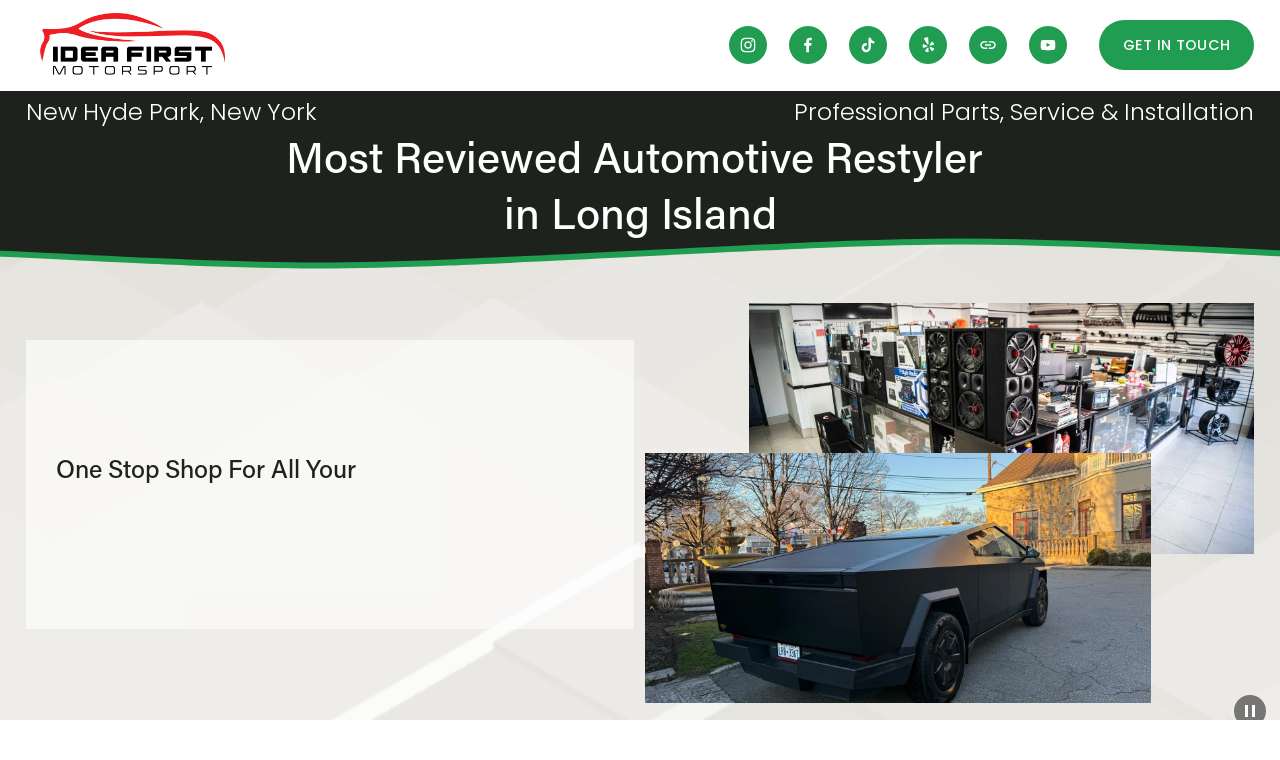

--- FILE ---
content_type: text/html;charset=utf-8
request_url: https://www.idfrmotorsport.com/?ymxsgcsvwr1492034
body_size: 53720
content:
<!doctype html>
<html xmlns:og="http://opengraphprotocol.org/schema/" xmlns:fb="http://www.facebook.com/2008/fbml" lang="en-US"  >
  <head>
    <meta http-equiv="X-UA-Compatible" content="IE=edge,chrome=1">
    <meta name="viewport" content="width=device-width, initial-scale=1">
    <!-- This is Squarespace. --><!-- reed-smilodon-4rgn -->
<base href="">
<meta charset="utf-8" />
<title>Idea First Motorsport (idfrmotorsport.com)</title>
<meta http-equiv="Accept-CH" content="Sec-CH-UA-Platform-Version, Sec-CH-UA-Model" /><link rel="icon" type="image/x-icon" media="(prefers-color-scheme: light)" href="https://images.squarespace-cdn.com/content/v1/6578bd7ea8874855c4bc44bd/04ebcd46-376d-4a6a-9556-de32caf46095/favicon.ico?format=100w"/>
<link rel="icon" type="image/x-icon" media="(prefers-color-scheme: dark)" href="https://images.squarespace-cdn.com/content/v1/6578bd7ea8874855c4bc44bd/d96d3beb-febd-4ba7-af8a-7a8b0f676243/favicon.ico?format=100w"/>
<link rel="canonical" href="https://www.idfrmotorsport.com"/>
<meta property="og:site_name" content="Idea First Motorsport (idfrmotorsport.com)"/>
<meta property="og:title" content="Idea First Motorsport (idfrmotorsport.com)"/>
<meta property="og:url" content="https://www.idfrmotorsport.com"/>
<meta property="og:type" content="website"/>
<meta property="og:description" content="Idea First Motorsport - Long Island, New York - Most Reviewed Auto Restyler. Aftermarket Automotive Parts, Installation, &amp; Customization. Specialized in CarPlay System, Paint Protection Film (PPF), Window Tinting, Winyl Wrap, Ceramic Coat, Alarm, Remote Start, Audio, Stereo, Dashcam, Back-Up Cam"/>
<meta property="og:image" content="http://static1.squarespace.com/static/6578bd7ea8874855c4bc44bd/t/6579d687d26db3428c7be3e9/1702483591228/Idea+First+Motorsport+Logo+Auto+Shop+Car+Icon.png?format=1500w"/>
<meta property="og:image:width" content="1500"/>
<meta property="og:image:height" content="488"/>
<meta itemprop="name" content="Idea First Motorsport (idfrmotorsport.com)"/>
<meta itemprop="url" content="https://www.idfrmotorsport.com"/>
<meta itemprop="description" content="Idea First Motorsport - Long Island, New York - Most Reviewed Auto Restyler. Aftermarket Automotive Parts, Installation, &amp; Customization. Specialized in CarPlay System, Paint Protection Film (PPF), Window Tinting, Winyl Wrap, Ceramic Coat, Alarm, Remote Start, Audio, Stereo, Dashcam, Back-Up Cam"/>
<meta itemprop="thumbnailUrl" content="http://static1.squarespace.com/static/6578bd7ea8874855c4bc44bd/t/6579d687d26db3428c7be3e9/1702483591228/Idea+First+Motorsport+Logo+Auto+Shop+Car+Icon.png?format=1500w"/>
<link rel="image_src" href="http://static1.squarespace.com/static/6578bd7ea8874855c4bc44bd/t/6579d687d26db3428c7be3e9/1702483591228/Idea+First+Motorsport+Logo+Auto+Shop+Car+Icon.png?format=1500w" />
<meta itemprop="image" content="http://static1.squarespace.com/static/6578bd7ea8874855c4bc44bd/t/6579d687d26db3428c7be3e9/1702483591228/Idea+First+Motorsport+Logo+Auto+Shop+Car+Icon.png?format=1500w"/>
<meta name="twitter:title" content="Idea First Motorsport (idfrmotorsport.com)"/>
<meta name="twitter:image" content="http://static1.squarespace.com/static/6578bd7ea8874855c4bc44bd/t/6579d687d26db3428c7be3e9/1702483591228/Idea+First+Motorsport+Logo+Auto+Shop+Car+Icon.png?format=1500w"/>
<meta name="twitter:url" content="https://www.idfrmotorsport.com"/>
<meta name="twitter:card" content="summary"/>
<meta name="twitter:description" content="Idea First Motorsport - Long Island, New York - Most Reviewed Auto Restyler. Aftermarket Automotive Parts, Installation, &amp; Customization. Specialized in CarPlay System, Paint Protection Film (PPF), Window Tinting, Winyl Wrap, Ceramic Coat, Alarm, Remote Start, Audio, Stereo, Dashcam, Back-Up Cam"/>
<meta name="description" content="Idea First Motorsport - Long Island, New York - Most Reviewed Auto 
Restyler. Aftermarket Automotive Parts, Installation, &amp; Customization. 
Specialized in CarPlay System, Paint Protection Film (PPF), Window Tinting, 
Winyl Wrap, Ceramic Coat, Alarm, Remote Start, Audio, Stereo, Dashcam, 
Back-Up Camera, Wheels &amp; Tires, and Off-Road Accessories." />
<link rel="preconnect" href="https://images.squarespace-cdn.com">
<link rel="preconnect" href="https://use.typekit.net" crossorigin>
<link rel="preconnect" href="https://p.typekit.net" crossorigin>
<script type="text/javascript" src="//use.typekit.net/ik/[base64].js" async fetchpriority="high" onload="try{Typekit.load();}catch(e){} document.documentElement.classList.remove('wf-loading');"></script>
<script>document.documentElement.classList.add('wf-loading')</script>
<style>@keyframes fonts-loading { 0%, 99% { color: transparent; } } html.wf-loading * { animation: fonts-loading 3s; }</style>
<link rel="preconnect" href="https://fonts.gstatic.com" crossorigin>
<link rel="stylesheet" href="https://fonts.googleapis.com/css2?family=Poppins:ital,wght@0,300;0,400;0,500;0,700;1,300;1,400;1,700"><script type="text/javascript" crossorigin="anonymous" defer="true" nomodule="nomodule" src="//assets.squarespace.com/@sqs/polyfiller/1.6/legacy.js"></script>
<script type="text/javascript" crossorigin="anonymous" defer="true" src="//assets.squarespace.com/@sqs/polyfiller/1.6/modern.js"></script>
<script type="text/javascript">SQUARESPACE_ROLLUPS = {};</script>
<script>(function(rollups, name) { if (!rollups[name]) { rollups[name] = {}; } rollups[name].js = ["//assets.squarespace.com/universal/scripts-compressed/extract-css-runtime-86f7f90d947dd00e-min.en-US.js"]; })(SQUARESPACE_ROLLUPS, 'squarespace-extract_css_runtime');</script>
<script crossorigin="anonymous" src="//assets.squarespace.com/universal/scripts-compressed/extract-css-runtime-86f7f90d947dd00e-min.en-US.js" defer ></script><script>(function(rollups, name) { if (!rollups[name]) { rollups[name] = {}; } rollups[name].js = ["//assets.squarespace.com/universal/scripts-compressed/extract-css-moment-js-vendor-6f2a1f6ec9a41489-min.en-US.js"]; })(SQUARESPACE_ROLLUPS, 'squarespace-extract_css_moment_js_vendor');</script>
<script crossorigin="anonymous" src="//assets.squarespace.com/universal/scripts-compressed/extract-css-moment-js-vendor-6f2a1f6ec9a41489-min.en-US.js" defer ></script><script>(function(rollups, name) { if (!rollups[name]) { rollups[name] = {}; } rollups[name].js = ["//assets.squarespace.com/universal/scripts-compressed/cldr-resource-pack-22ed584d99d9b83d-min.en-US.js"]; })(SQUARESPACE_ROLLUPS, 'squarespace-cldr_resource_pack');</script>
<script crossorigin="anonymous" src="//assets.squarespace.com/universal/scripts-compressed/cldr-resource-pack-22ed584d99d9b83d-min.en-US.js" defer ></script><script>(function(rollups, name) { if (!rollups[name]) { rollups[name] = {}; } rollups[name].js = ["//assets.squarespace.com/universal/scripts-compressed/common-vendors-stable-fbd854d40b0804b7-min.en-US.js"]; })(SQUARESPACE_ROLLUPS, 'squarespace-common_vendors_stable');</script>
<script crossorigin="anonymous" src="//assets.squarespace.com/universal/scripts-compressed/common-vendors-stable-fbd854d40b0804b7-min.en-US.js" defer ></script><script>(function(rollups, name) { if (!rollups[name]) { rollups[name] = {}; } rollups[name].js = ["//assets.squarespace.com/universal/scripts-compressed/common-vendors-4eceb3db532a1896-min.en-US.js"]; })(SQUARESPACE_ROLLUPS, 'squarespace-common_vendors');</script>
<script crossorigin="anonymous" src="//assets.squarespace.com/universal/scripts-compressed/common-vendors-4eceb3db532a1896-min.en-US.js" defer ></script><script>(function(rollups, name) { if (!rollups[name]) { rollups[name] = {}; } rollups[name].js = ["//assets.squarespace.com/universal/scripts-compressed/common-7989285b8edc864e-min.en-US.js"]; })(SQUARESPACE_ROLLUPS, 'squarespace-common');</script>
<script crossorigin="anonymous" src="//assets.squarespace.com/universal/scripts-compressed/common-7989285b8edc864e-min.en-US.js" defer ></script><script>(function(rollups, name) { if (!rollups[name]) { rollups[name] = {}; } rollups[name].js = ["//assets.squarespace.com/universal/scripts-compressed/performance-6c7058b44420b6db-min.en-US.js"]; })(SQUARESPACE_ROLLUPS, 'squarespace-performance');</script>
<script crossorigin="anonymous" src="//assets.squarespace.com/universal/scripts-compressed/performance-6c7058b44420b6db-min.en-US.js" defer ></script><script data-name="static-context">Static = window.Static || {}; Static.SQUARESPACE_CONTEXT = {"betaFeatureFlags":["scripts_defer","campaigns_discount_section_in_automations","contacts_and_campaigns_redesign","supports_versioned_template_assets","i18n_beta_website_locales","campaigns_new_image_layout_picker","marketing_landing_page","modernized-pdp-m2-enabled","member_areas_feature","campaigns_import_discounts","new_stacked_index","enable_form_submission_trigger","form_block_first_last_name_required","section-sdk-plp-list-view-atc-button-enabled","nested_categories","marketing_automations","campaigns_thumbnail_layout","commerce-product-forms-rendering","override_block_styles","campaigns_discount_section_in_blasts","campaigns_merch_state"],"facebookAppId":"314192535267336","facebookApiVersion":"v6.0","rollups":{"squarespace-announcement-bar":{"js":"//assets.squarespace.com/universal/scripts-compressed/announcement-bar-92ab1c4891022f1d-min.en-US.js"},"squarespace-audio-player":{"css":"//assets.squarespace.com/universal/styles-compressed/audio-player-b05f5197a871c566-min.en-US.css","js":"//assets.squarespace.com/universal/scripts-compressed/audio-player-48b2ef79cf1c7ffb-min.en-US.js"},"squarespace-blog-collection-list":{"css":"//assets.squarespace.com/universal/styles-compressed/blog-collection-list-b4046463b72f34e2-min.en-US.css","js":"//assets.squarespace.com/universal/scripts-compressed/blog-collection-list-f78db80fc1cd6fce-min.en-US.js"},"squarespace-calendar-block-renderer":{"css":"//assets.squarespace.com/universal/styles-compressed/calendar-block-renderer-b72d08ba4421f5a0-min.en-US.css","js":"//assets.squarespace.com/universal/scripts-compressed/calendar-block-renderer-550530d9b21148ea-min.en-US.js"},"squarespace-chartjs-helpers":{"css":"//assets.squarespace.com/universal/styles-compressed/chartjs-helpers-96b256171ee039c1-min.en-US.css","js":"//assets.squarespace.com/universal/scripts-compressed/chartjs-helpers-4fd57f343946d08e-min.en-US.js"},"squarespace-comments":{"css":"//assets.squarespace.com/universal/styles-compressed/comments-1005d8fa07d32785-min.en-US.css","js":"//assets.squarespace.com/universal/scripts-compressed/comments-ddbed2e69fd3befa-min.en-US.js"},"squarespace-custom-css-popup":{"css":"//assets.squarespace.com/universal/styles-compressed/custom-css-popup-679a91a14e6e13a0-min.en-US.css","js":"//assets.squarespace.com/universal/scripts-compressed/custom-css-popup-3b7d885fa560921a-min.en-US.js"},"squarespace-dialog":{"css":"//assets.squarespace.com/universal/styles-compressed/dialog-f9093f2d526b94df-min.en-US.css","js":"//assets.squarespace.com/universal/scripts-compressed/dialog-2540b905667f1e8a-min.en-US.js"},"squarespace-events-collection":{"css":"//assets.squarespace.com/universal/styles-compressed/events-collection-b72d08ba4421f5a0-min.en-US.css","js":"//assets.squarespace.com/universal/scripts-compressed/events-collection-3e7891c6b5666deb-min.en-US.js"},"squarespace-form-rendering-utils":{"js":"//assets.squarespace.com/universal/scripts-compressed/form-rendering-utils-c55cb4954532d2e9-min.en-US.js"},"squarespace-forms":{"css":"//assets.squarespace.com/universal/styles-compressed/forms-0afd3c6ac30bbab1-min.en-US.css","js":"//assets.squarespace.com/universal/scripts-compressed/forms-5d3eff1221a2050f-min.en-US.js"},"squarespace-gallery-collection-list":{"css":"//assets.squarespace.com/universal/styles-compressed/gallery-collection-list-b4046463b72f34e2-min.en-US.css","js":"//assets.squarespace.com/universal/scripts-compressed/gallery-collection-list-07747667a3187b76-min.en-US.js"},"squarespace-image-zoom":{"css":"//assets.squarespace.com/universal/styles-compressed/image-zoom-b4046463b72f34e2-min.en-US.css","js":"//assets.squarespace.com/universal/scripts-compressed/image-zoom-60c18dc5f8f599ea-min.en-US.js"},"squarespace-pinterest":{"css":"//assets.squarespace.com/universal/styles-compressed/pinterest-b4046463b72f34e2-min.en-US.css","js":"//assets.squarespace.com/universal/scripts-compressed/pinterest-95bcbc1cf54446d6-min.en-US.js"},"squarespace-popup-overlay":{"css":"//assets.squarespace.com/universal/styles-compressed/popup-overlay-b742b752f5880972-min.en-US.css","js":"//assets.squarespace.com/universal/scripts-compressed/popup-overlay-8103e8e9061090c8-min.en-US.js"},"squarespace-product-quick-view":{"css":"//assets.squarespace.com/universal/styles-compressed/product-quick-view-9548705e5cf7ee87-min.en-US.css","js":"//assets.squarespace.com/universal/scripts-compressed/product-quick-view-1045093de9b77d7f-min.en-US.js"},"squarespace-products-collection-item-v2":{"css":"//assets.squarespace.com/universal/styles-compressed/products-collection-item-v2-b4046463b72f34e2-min.en-US.css","js":"//assets.squarespace.com/universal/scripts-compressed/products-collection-item-v2-e3a3f101748fca6e-min.en-US.js"},"squarespace-products-collection-list-v2":{"css":"//assets.squarespace.com/universal/styles-compressed/products-collection-list-v2-b4046463b72f34e2-min.en-US.css","js":"//assets.squarespace.com/universal/scripts-compressed/products-collection-list-v2-eedc544f4cc56af4-min.en-US.js"},"squarespace-search-page":{"css":"//assets.squarespace.com/universal/styles-compressed/search-page-90a67fc09b9b32c6-min.en-US.css","js":"//assets.squarespace.com/universal/scripts-compressed/search-page-0ff0e020ab1fa1a7-min.en-US.js"},"squarespace-search-preview":{"js":"//assets.squarespace.com/universal/scripts-compressed/search-preview-0cd39e3057f784ac-min.en-US.js"},"squarespace-simple-liking":{"css":"//assets.squarespace.com/universal/styles-compressed/simple-liking-701bf8bbc05ec6aa-min.en-US.css","js":"//assets.squarespace.com/universal/scripts-compressed/simple-liking-c63bf8989a1c119a-min.en-US.js"},"squarespace-social-buttons":{"css":"//assets.squarespace.com/universal/styles-compressed/social-buttons-95032e5fa98e47a5-min.en-US.css","js":"//assets.squarespace.com/universal/scripts-compressed/social-buttons-0d3103d68d9577b7-min.en-US.js"},"squarespace-tourdates":{"css":"//assets.squarespace.com/universal/styles-compressed/tourdates-b4046463b72f34e2-min.en-US.css","js":"//assets.squarespace.com/universal/scripts-compressed/tourdates-6935a85e44fbeb38-min.en-US.js"},"squarespace-website-overlays-manager":{"css":"//assets.squarespace.com/universal/styles-compressed/website-overlays-manager-07ea5a4e004e6710-min.en-US.css","js":"//assets.squarespace.com/universal/scripts-compressed/website-overlays-manager-70d38206948bb16f-min.en-US.js"}},"pageType":2,"website":{"id":"6578bd7ea8874855c4bc44bd","identifier":"reed-smilodon-4rgn","websiteType":4,"contentModifiedOn":1745243539047,"cloneable":false,"hasBeenCloneable":false,"siteStatus":{},"language":"en-US","translationLocale":"en-US","formattingLocale":"en-US","timeZone":"America/New_York","machineTimeZoneOffset":-18000000,"timeZoneOffset":-18000000,"timeZoneAbbr":"EST","siteTitle":"Idea First Motorsport (idfrmotorsport.com)","fullSiteTitle":"Idea First Motorsport (idfrmotorsport.com)","location":{"mapLat":40.7307197,"mapLng":-73.69271599999999,"addressTitle":"Idea First Motorsport","addressLine1":"110 Jericho Turnpike","addressLine2":"New Hyde Park, NY, 11040","addressCountry":"United States"},"logoImageId":"6579d687d26db3428c7be3e9","shareButtonOptions":{"6":true,"3":true,"2":true,"8":true,"4":true,"1":true,"7":true},"logoImageUrl":"//images.squarespace-cdn.com/content/v1/6578bd7ea8874855c4bc44bd/00202f3d-b405-4c30-8762-f6e6394f3360/Idea+First+Motorsport+Logo+Auto+Shop+Car+Icon.png","authenticUrl":"https://www.idfrmotorsport.com","internalUrl":"https://reed-smilodon-4rgn.squarespace.com","baseUrl":"https://www.idfrmotorsport.com","primaryDomain":"www.idfrmotorsport.com","sslSetting":3,"isHstsEnabled":true,"socialAccounts":[{"serviceId":64,"screenname":"Instagram","addedOn":1702411647149,"profileUrl":"https://www.instagram.com/idfr_nhp","iconEnabled":true,"serviceName":"instagram-unauth"},{"serviceId":60,"screenname":"Facebook","addedOn":1702411647164,"profileUrl":"https://www.facebook.com/IDFRMotorsport","iconEnabled":true,"serviceName":"facebook-unauth"},{"serviceId":82,"screenname":"TikTok","addedOn":1702483674971,"profileUrl":"https://www.tiktok.com/@idfr_nhp","iconEnabled":true,"serviceName":"tiktok-unauth"},{"serviceId":39,"screenname":"Yelp","addedOn":1702483697289,"profileUrl":"https://www.yelp.com/biz/idea-first-motorsport-new-hyde-park-2?override_cta=Request+pricing+%26+availability","iconEnabled":true,"serviceName":"yelp"},{"serviceId":74,"screenname":"URL","addedOn":1702483721784,"profileUrl":"https://maps.app.goo.gl/ukKe6nViahTpPc9z5","iconEnabled":true,"serviceName":"url"},{"serviceId":69,"screenname":"YouTube","addedOn":1703788128558,"profileUrl":"https://www.youtube.com/channel/UCeJihTpzooGK-oepd6eAg1g","iconEnabled":true,"serviceName":"youtube-unauth"}],"typekitId":"","statsMigrated":false,"imageMetadataProcessingEnabled":false,"screenshotId":"181c9def6f2dd966c8fff2a0183aee0cdc08a320755b9776f6398a0d952d05af","captchaSettings":{"enabledForDonations":false},"showOwnerLogin":false},"websiteSettings":{"id":"6578bd7fa8874855c4bc44bf","websiteId":"6578bd7ea8874855c4bc44bd","subjects":[],"country":"US","state":"NY","simpleLikingEnabled":true,"mobileInfoBarSettings":{"style":1,"isContactEmailEnabled":false,"isContactPhoneNumberEnabled":false,"isLocationEnabled":false,"isBusinessHoursEnabled":false},"announcementBarSettings":{"style":1},"popupOverlaySettings":{"style":1,"enabledPages":[]},"commentLikesAllowed":true,"commentAnonAllowed":true,"commentThreaded":true,"commentApprovalRequired":false,"commentAvatarsOn":true,"commentSortType":2,"commentFlagThreshold":0,"commentFlagsAllowed":true,"commentEnableByDefault":true,"commentDisableAfterDaysDefault":0,"disqusShortname":"","commentsEnabled":false,"contactPhoneNumber":"516-233-1100","businessHours":{"monday":{"text":"9:00am to 6:00pm","ranges":[{"from":540,"to":1080}]},"tuesday":{"text":"9:00am to 6:00pm","ranges":[{"from":540,"to":1080}]},"wednesday":{"text":"9:00am to 6:00pm","ranges":[{"from":540,"to":1080}]},"thursday":{"text":"9:00am to 6:00pm","ranges":[{"from":540,"to":1080}]},"friday":{"text":"9:00am to 6:00pm","ranges":[{"from":540,"to":1080}]},"saturday":{"text":"9:00am to 6:00pm","ranges":[{"from":540,"to":1080}]},"sunday":{"text":"Closed","ranges":[{}]}},"storeSettings":{"returnPolicy":null,"termsOfService":null,"privacyPolicy":null,"expressCheckout":false,"continueShoppingLinkUrl":"/","useLightCart":false,"showNoteField":false,"shippingCountryDefaultValue":"US","billToShippingDefaultValue":false,"showShippingPhoneNumber":true,"isShippingPhoneRequired":false,"showBillingPhoneNumber":true,"isBillingPhoneRequired":false,"currenciesSupported":["USD","CAD","GBP","AUD","EUR","CHF","NOK","SEK","DKK","NZD","SGD","MXN","HKD","CZK","ILS","MYR","RUB","PHP","PLN","THB","BRL","ARS","COP","IDR","INR","JPY","ZAR"],"defaultCurrency":"USD","selectedCurrency":"USD","measurementStandard":1,"showCustomCheckoutForm":false,"checkoutPageMarketingOptInEnabled":true,"enableMailingListOptInByDefault":false,"sameAsRetailLocation":false,"merchandisingSettings":{"scarcityEnabledOnProductItems":false,"scarcityEnabledOnProductBlocks":false,"scarcityMessageType":"DEFAULT_SCARCITY_MESSAGE","scarcityThreshold":10,"multipleQuantityAllowedForServices":true,"restockNotificationsEnabled":false,"restockNotificationsSuccessText":"","restockNotificationsMailingListSignUpEnabled":false,"relatedProductsEnabled":false,"relatedProductsOrdering":"random","soldOutVariantsDropdownDisabled":false,"productComposerOptedIn":false,"productComposerABTestOptedOut":false,"productReviewsEnabled":false},"minimumOrderSubtotalEnabled":false,"minimumOrderSubtotal":{"currency":"USD","value":"0.00"},"addToCartConfirmationType":2,"isLive":false,"multipleQuantityAllowedForServices":true},"useEscapeKeyToLogin":false,"ssBadgeType":1,"ssBadgePosition":4,"ssBadgeVisibility":1,"ssBadgeDevices":1,"pinterestOverlayOptions":{"mode":"disabled"},"userAccountsSettings":{"loginAllowed":false,"signupAllowed":false}},"cookieSettings":{"isCookieBannerEnabled":false,"isRestrictiveCookiePolicyEnabled":false,"cookieBannerText":"","cookieBannerTheme":"","cookieBannerVariant":"","cookieBannerPosition":"","cookieBannerCtaVariant":"","cookieBannerCtaText":"","cookieBannerAcceptType":"OPT_IN","cookieBannerOptOutCtaText":"","cookieBannerHasOptOut":false,"cookieBannerHasManageCookies":true,"cookieBannerManageCookiesLabel":"","cookieBannerSavedPreferencesText":"","cookieBannerSavedPreferencesLayout":"PILL"},"websiteCloneable":false,"collection":{"title":"Home","id":"6579d65927e85a3ad54c3ec8","fullUrl":"/","type":10,"permissionType":1},"subscribed":false,"appDomain":"squarespace.com","templateTweakable":true,"tweakJSON":{"form-use-theme-colors":"false","header-logo-height":"65px","header-mobile-logo-max-height":"60px","header-vert-padding":"1vw","header-width":"Inset","maxPageWidth":"1500px","mobile-header-vert-padding":"6vw","pagePadding":"2vw","tweak-blog-alternating-side-by-side-image-aspect-ratio":"1:1 Square","tweak-blog-alternating-side-by-side-image-spacing":"6%","tweak-blog-alternating-side-by-side-meta-spacing":"20px","tweak-blog-alternating-side-by-side-primary-meta":"Categories","tweak-blog-alternating-side-by-side-read-more-spacing":"20px","tweak-blog-alternating-side-by-side-secondary-meta":"Date","tweak-blog-basic-grid-columns":"2","tweak-blog-basic-grid-image-aspect-ratio":"3:2 Standard","tweak-blog-basic-grid-image-spacing":"50px","tweak-blog-basic-grid-meta-spacing":"37px","tweak-blog-basic-grid-primary-meta":"Categories","tweak-blog-basic-grid-read-more-spacing":"37px","tweak-blog-basic-grid-secondary-meta":"Date","tweak-blog-item-custom-width":"75","tweak-blog-item-show-author-profile":"true","tweak-blog-item-width":"Medium","tweak-blog-masonry-columns":"2","tweak-blog-masonry-horizontal-spacing":"30px","tweak-blog-masonry-image-spacing":"20px","tweak-blog-masonry-meta-spacing":"20px","tweak-blog-masonry-primary-meta":"Categories","tweak-blog-masonry-read-more-spacing":"20px","tweak-blog-masonry-secondary-meta":"Date","tweak-blog-masonry-vertical-spacing":"30px","tweak-blog-side-by-side-image-aspect-ratio":"1:1 Square","tweak-blog-side-by-side-image-spacing":"6%","tweak-blog-side-by-side-meta-spacing":"20px","tweak-blog-side-by-side-primary-meta":"Categories","tweak-blog-side-by-side-read-more-spacing":"20px","tweak-blog-side-by-side-secondary-meta":"Date","tweak-blog-single-column-image-spacing":"50px","tweak-blog-single-column-meta-spacing":"30px","tweak-blog-single-column-primary-meta":"Categories","tweak-blog-single-column-read-more-spacing":"30px","tweak-blog-single-column-secondary-meta":"Date","tweak-events-stacked-show-thumbnails":"true","tweak-events-stacked-thumbnail-size":"3:2 Standard","tweak-fixed-header":"true","tweak-fixed-header-style":"Basic","tweak-global-animations-animation-curve":"ease","tweak-global-animations-animation-delay":"0.1s","tweak-global-animations-animation-duration":"0.1s","tweak-global-animations-animation-style":"fade","tweak-global-animations-animation-type":"none","tweak-global-animations-complexity-level":"detailed","tweak-global-animations-enabled":"false","tweak-portfolio-grid-basic-custom-height":"50","tweak-portfolio-grid-overlay-custom-height":"20","tweak-portfolio-hover-follow-acceleration":"10%","tweak-portfolio-hover-follow-animation-duration":"Medium","tweak-portfolio-hover-follow-animation-type":"Fade","tweak-portfolio-hover-follow-delimiter":"Forward Slash","tweak-portfolio-hover-follow-front":"false","tweak-portfolio-hover-follow-layout":"Inline","tweak-portfolio-hover-follow-size":"75","tweak-portfolio-hover-follow-text-spacing-x":"1.5","tweak-portfolio-hover-follow-text-spacing-y":"1.5","tweak-portfolio-hover-static-animation-duration":"Medium","tweak-portfolio-hover-static-animation-type":"Scale Up","tweak-portfolio-hover-static-delimiter":"Forward Slash","tweak-portfolio-hover-static-front":"false","tweak-portfolio-hover-static-layout":"Stacked","tweak-portfolio-hover-static-size":"75","tweak-portfolio-hover-static-text-spacing-x":"1.5","tweak-portfolio-hover-static-text-spacing-y":"1.5","tweak-portfolio-index-background-animation-duration":"Medium","tweak-portfolio-index-background-animation-type":"Fade","tweak-portfolio-index-background-custom-height":"50","tweak-portfolio-index-background-delimiter":"None","tweak-portfolio-index-background-height":"Large","tweak-portfolio-index-background-horizontal-alignment":"Center","tweak-portfolio-index-background-link-format":"Stacked","tweak-portfolio-index-background-persist":"false","tweak-portfolio-index-background-vertical-alignment":"Middle","tweak-portfolio-index-background-width":"Full","tweak-transparent-header":"false"},"templateId":"5c5a519771c10ba3470d8101","templateVersion":"7.1","pageFeatures":[1,2,4],"gmRenderKey":"QUl6YVN5Q0JUUk9xNkx1dkZfSUUxcjQ2LVQ0QWVUU1YtMGQ3bXk4","templateScriptsRootUrl":"https://static1.squarespace.com/static/vta/5c5a519771c10ba3470d8101/scripts/","impersonatedSession":false,"tzData":{"zones":[[-300,"US","E%sT",null]],"rules":{"US":[[1967,2006,null,"Oct","lastSun","2:00","0","S"],[1987,2006,null,"Apr","Sun>=1","2:00","1:00","D"],[2007,"max",null,"Mar","Sun>=8","2:00","1:00","D"],[2007,"max",null,"Nov","Sun>=1","2:00","0","S"]]}},"showAnnouncementBar":false,"recaptchaEnterpriseContext":{"recaptchaEnterpriseSiteKey":"6LdDFQwjAAAAAPigEvvPgEVbb7QBm-TkVJdDTlAv"},"i18nContext":{"timeZoneData":{"id":"America/New_York","name":"Eastern Time"}},"env":"PRODUCTION","visitorFormContext":{"formFieldFormats":{"countries":[{"name":"Afghanistan","code":"AF","phoneCode":"+93"},{"name":"\u00C5land Islands","code":"AX","phoneCode":"+358"},{"name":"Albania","code":"AL","phoneCode":"+355"},{"name":"Algeria","code":"DZ","phoneCode":"+213"},{"name":"American Samoa","code":"AS","phoneCode":"+1"},{"name":"Andorra","code":"AD","phoneCode":"+376"},{"name":"Angola","code":"AO","phoneCode":"+244"},{"name":"Anguilla","code":"AI","phoneCode":"+1"},{"name":"Antigua & Barbuda","code":"AG","phoneCode":"+1"},{"name":"Argentina","code":"AR","phoneCode":"+54"},{"name":"Armenia","code":"AM","phoneCode":"+374"},{"name":"Aruba","code":"AW","phoneCode":"+297"},{"name":"Ascension Island","code":"AC","phoneCode":"+247"},{"name":"Australia","code":"AU","phoneCode":"+61"},{"name":"Austria","code":"AT","phoneCode":"+43"},{"name":"Azerbaijan","code":"AZ","phoneCode":"+994"},{"name":"Bahamas","code":"BS","phoneCode":"+1"},{"name":"Bahrain","code":"BH","phoneCode":"+973"},{"name":"Bangladesh","code":"BD","phoneCode":"+880"},{"name":"Barbados","code":"BB","phoneCode":"+1"},{"name":"Belarus","code":"BY","phoneCode":"+375"},{"name":"Belgium","code":"BE","phoneCode":"+32"},{"name":"Belize","code":"BZ","phoneCode":"+501"},{"name":"Benin","code":"BJ","phoneCode":"+229"},{"name":"Bermuda","code":"BM","phoneCode":"+1"},{"name":"Bhutan","code":"BT","phoneCode":"+975"},{"name":"Bolivia","code":"BO","phoneCode":"+591"},{"name":"Bosnia & Herzegovina","code":"BA","phoneCode":"+387"},{"name":"Botswana","code":"BW","phoneCode":"+267"},{"name":"Brazil","code":"BR","phoneCode":"+55"},{"name":"British Indian Ocean Territory","code":"IO","phoneCode":"+246"},{"name":"British Virgin Islands","code":"VG","phoneCode":"+1"},{"name":"Brunei","code":"BN","phoneCode":"+673"},{"name":"Bulgaria","code":"BG","phoneCode":"+359"},{"name":"Burkina Faso","code":"BF","phoneCode":"+226"},{"name":"Burundi","code":"BI","phoneCode":"+257"},{"name":"Cambodia","code":"KH","phoneCode":"+855"},{"name":"Cameroon","code":"CM","phoneCode":"+237"},{"name":"Canada","code":"CA","phoneCode":"+1"},{"name":"Cape Verde","code":"CV","phoneCode":"+238"},{"name":"Caribbean Netherlands","code":"BQ","phoneCode":"+599"},{"name":"Cayman Islands","code":"KY","phoneCode":"+1"},{"name":"Central African Republic","code":"CF","phoneCode":"+236"},{"name":"Chad","code":"TD","phoneCode":"+235"},{"name":"Chile","code":"CL","phoneCode":"+56"},{"name":"China","code":"CN","phoneCode":"+86"},{"name":"Christmas Island","code":"CX","phoneCode":"+61"},{"name":"Cocos (Keeling) Islands","code":"CC","phoneCode":"+61"},{"name":"Colombia","code":"CO","phoneCode":"+57"},{"name":"Comoros","code":"KM","phoneCode":"+269"},{"name":"Congo - Brazzaville","code":"CG","phoneCode":"+242"},{"name":"Congo - Kinshasa","code":"CD","phoneCode":"+243"},{"name":"Cook Islands","code":"CK","phoneCode":"+682"},{"name":"Costa Rica","code":"CR","phoneCode":"+506"},{"name":"C\u00F4te d\u2019Ivoire","code":"CI","phoneCode":"+225"},{"name":"Croatia","code":"HR","phoneCode":"+385"},{"name":"Cuba","code":"CU","phoneCode":"+53"},{"name":"Cura\u00E7ao","code":"CW","phoneCode":"+599"},{"name":"Cyprus","code":"CY","phoneCode":"+357"},{"name":"Czechia","code":"CZ","phoneCode":"+420"},{"name":"Denmark","code":"DK","phoneCode":"+45"},{"name":"Djibouti","code":"DJ","phoneCode":"+253"},{"name":"Dominica","code":"DM","phoneCode":"+1"},{"name":"Dominican Republic","code":"DO","phoneCode":"+1"},{"name":"Ecuador","code":"EC","phoneCode":"+593"},{"name":"Egypt","code":"EG","phoneCode":"+20"},{"name":"El Salvador","code":"SV","phoneCode":"+503"},{"name":"Equatorial Guinea","code":"GQ","phoneCode":"+240"},{"name":"Eritrea","code":"ER","phoneCode":"+291"},{"name":"Estonia","code":"EE","phoneCode":"+372"},{"name":"Eswatini","code":"SZ","phoneCode":"+268"},{"name":"Ethiopia","code":"ET","phoneCode":"+251"},{"name":"Falkland Islands","code":"FK","phoneCode":"+500"},{"name":"Faroe Islands","code":"FO","phoneCode":"+298"},{"name":"Fiji","code":"FJ","phoneCode":"+679"},{"name":"Finland","code":"FI","phoneCode":"+358"},{"name":"France","code":"FR","phoneCode":"+33"},{"name":"French Guiana","code":"GF","phoneCode":"+594"},{"name":"French Polynesia","code":"PF","phoneCode":"+689"},{"name":"Gabon","code":"GA","phoneCode":"+241"},{"name":"Gambia","code":"GM","phoneCode":"+220"},{"name":"Georgia","code":"GE","phoneCode":"+995"},{"name":"Germany","code":"DE","phoneCode":"+49"},{"name":"Ghana","code":"GH","phoneCode":"+233"},{"name":"Gibraltar","code":"GI","phoneCode":"+350"},{"name":"Greece","code":"GR","phoneCode":"+30"},{"name":"Greenland","code":"GL","phoneCode":"+299"},{"name":"Grenada","code":"GD","phoneCode":"+1"},{"name":"Guadeloupe","code":"GP","phoneCode":"+590"},{"name":"Guam","code":"GU","phoneCode":"+1"},{"name":"Guatemala","code":"GT","phoneCode":"+502"},{"name":"Guernsey","code":"GG","phoneCode":"+44"},{"name":"Guinea","code":"GN","phoneCode":"+224"},{"name":"Guinea-Bissau","code":"GW","phoneCode":"+245"},{"name":"Guyana","code":"GY","phoneCode":"+592"},{"name":"Haiti","code":"HT","phoneCode":"+509"},{"name":"Honduras","code":"HN","phoneCode":"+504"},{"name":"Hong Kong SAR China","code":"HK","phoneCode":"+852"},{"name":"Hungary","code":"HU","phoneCode":"+36"},{"name":"Iceland","code":"IS","phoneCode":"+354"},{"name":"India","code":"IN","phoneCode":"+91"},{"name":"Indonesia","code":"ID","phoneCode":"+62"},{"name":"Iran","code":"IR","phoneCode":"+98"},{"name":"Iraq","code":"IQ","phoneCode":"+964"},{"name":"Ireland","code":"IE","phoneCode":"+353"},{"name":"Isle of Man","code":"IM","phoneCode":"+44"},{"name":"Israel","code":"IL","phoneCode":"+972"},{"name":"Italy","code":"IT","phoneCode":"+39"},{"name":"Jamaica","code":"JM","phoneCode":"+1"},{"name":"Japan","code":"JP","phoneCode":"+81"},{"name":"Jersey","code":"JE","phoneCode":"+44"},{"name":"Jordan","code":"JO","phoneCode":"+962"},{"name":"Kazakhstan","code":"KZ","phoneCode":"+7"},{"name":"Kenya","code":"KE","phoneCode":"+254"},{"name":"Kiribati","code":"KI","phoneCode":"+686"},{"name":"Kosovo","code":"XK","phoneCode":"+383"},{"name":"Kuwait","code":"KW","phoneCode":"+965"},{"name":"Kyrgyzstan","code":"KG","phoneCode":"+996"},{"name":"Laos","code":"LA","phoneCode":"+856"},{"name":"Latvia","code":"LV","phoneCode":"+371"},{"name":"Lebanon","code":"LB","phoneCode":"+961"},{"name":"Lesotho","code":"LS","phoneCode":"+266"},{"name":"Liberia","code":"LR","phoneCode":"+231"},{"name":"Libya","code":"LY","phoneCode":"+218"},{"name":"Liechtenstein","code":"LI","phoneCode":"+423"},{"name":"Lithuania","code":"LT","phoneCode":"+370"},{"name":"Luxembourg","code":"LU","phoneCode":"+352"},{"name":"Macao SAR China","code":"MO","phoneCode":"+853"},{"name":"Madagascar","code":"MG","phoneCode":"+261"},{"name":"Malawi","code":"MW","phoneCode":"+265"},{"name":"Malaysia","code":"MY","phoneCode":"+60"},{"name":"Maldives","code":"MV","phoneCode":"+960"},{"name":"Mali","code":"ML","phoneCode":"+223"},{"name":"Malta","code":"MT","phoneCode":"+356"},{"name":"Marshall Islands","code":"MH","phoneCode":"+692"},{"name":"Martinique","code":"MQ","phoneCode":"+596"},{"name":"Mauritania","code":"MR","phoneCode":"+222"},{"name":"Mauritius","code":"MU","phoneCode":"+230"},{"name":"Mayotte","code":"YT","phoneCode":"+262"},{"name":"Mexico","code":"MX","phoneCode":"+52"},{"name":"Micronesia","code":"FM","phoneCode":"+691"},{"name":"Moldova","code":"MD","phoneCode":"+373"},{"name":"Monaco","code":"MC","phoneCode":"+377"},{"name":"Mongolia","code":"MN","phoneCode":"+976"},{"name":"Montenegro","code":"ME","phoneCode":"+382"},{"name":"Montserrat","code":"MS","phoneCode":"+1"},{"name":"Morocco","code":"MA","phoneCode":"+212"},{"name":"Mozambique","code":"MZ","phoneCode":"+258"},{"name":"Myanmar (Burma)","code":"MM","phoneCode":"+95"},{"name":"Namibia","code":"NA","phoneCode":"+264"},{"name":"Nauru","code":"NR","phoneCode":"+674"},{"name":"Nepal","code":"NP","phoneCode":"+977"},{"name":"Netherlands","code":"NL","phoneCode":"+31"},{"name":"New Caledonia","code":"NC","phoneCode":"+687"},{"name":"New Zealand","code":"NZ","phoneCode":"+64"},{"name":"Nicaragua","code":"NI","phoneCode":"+505"},{"name":"Niger","code":"NE","phoneCode":"+227"},{"name":"Nigeria","code":"NG","phoneCode":"+234"},{"name":"Niue","code":"NU","phoneCode":"+683"},{"name":"Norfolk Island","code":"NF","phoneCode":"+672"},{"name":"Northern Mariana Islands","code":"MP","phoneCode":"+1"},{"name":"North Korea","code":"KP","phoneCode":"+850"},{"name":"North Macedonia","code":"MK","phoneCode":"+389"},{"name":"Norway","code":"NO","phoneCode":"+47"},{"name":"Oman","code":"OM","phoneCode":"+968"},{"name":"Pakistan","code":"PK","phoneCode":"+92"},{"name":"Palau","code":"PW","phoneCode":"+680"},{"name":"Palestinian Territories","code":"PS","phoneCode":"+970"},{"name":"Panama","code":"PA","phoneCode":"+507"},{"name":"Papua New Guinea","code":"PG","phoneCode":"+675"},{"name":"Paraguay","code":"PY","phoneCode":"+595"},{"name":"Peru","code":"PE","phoneCode":"+51"},{"name":"Philippines","code":"PH","phoneCode":"+63"},{"name":"Poland","code":"PL","phoneCode":"+48"},{"name":"Portugal","code":"PT","phoneCode":"+351"},{"name":"Puerto Rico","code":"PR","phoneCode":"+1"},{"name":"Qatar","code":"QA","phoneCode":"+974"},{"name":"R\u00E9union","code":"RE","phoneCode":"+262"},{"name":"Romania","code":"RO","phoneCode":"+40"},{"name":"Russia","code":"RU","phoneCode":"+7"},{"name":"Rwanda","code":"RW","phoneCode":"+250"},{"name":"Samoa","code":"WS","phoneCode":"+685"},{"name":"San Marino","code":"SM","phoneCode":"+378"},{"name":"S\u00E3o Tom\u00E9 & Pr\u00EDncipe","code":"ST","phoneCode":"+239"},{"name":"Saudi Arabia","code":"SA","phoneCode":"+966"},{"name":"Senegal","code":"SN","phoneCode":"+221"},{"name":"Serbia","code":"RS","phoneCode":"+381"},{"name":"Seychelles","code":"SC","phoneCode":"+248"},{"name":"Sierra Leone","code":"SL","phoneCode":"+232"},{"name":"Singapore","code":"SG","phoneCode":"+65"},{"name":"Sint Maarten","code":"SX","phoneCode":"+1"},{"name":"Slovakia","code":"SK","phoneCode":"+421"},{"name":"Slovenia","code":"SI","phoneCode":"+386"},{"name":"Solomon Islands","code":"SB","phoneCode":"+677"},{"name":"Somalia","code":"SO","phoneCode":"+252"},{"name":"South Africa","code":"ZA","phoneCode":"+27"},{"name":"South Korea","code":"KR","phoneCode":"+82"},{"name":"South Sudan","code":"SS","phoneCode":"+211"},{"name":"Spain","code":"ES","phoneCode":"+34"},{"name":"Sri Lanka","code":"LK","phoneCode":"+94"},{"name":"St. Barth\u00E9lemy","code":"BL","phoneCode":"+590"},{"name":"St. Helena","code":"SH","phoneCode":"+290"},{"name":"St. Kitts & Nevis","code":"KN","phoneCode":"+1"},{"name":"St. Lucia","code":"LC","phoneCode":"+1"},{"name":"St. Martin","code":"MF","phoneCode":"+590"},{"name":"St. Pierre & Miquelon","code":"PM","phoneCode":"+508"},{"name":"St. Vincent & Grenadines","code":"VC","phoneCode":"+1"},{"name":"Sudan","code":"SD","phoneCode":"+249"},{"name":"Suriname","code":"SR","phoneCode":"+597"},{"name":"Svalbard & Jan Mayen","code":"SJ","phoneCode":"+47"},{"name":"Sweden","code":"SE","phoneCode":"+46"},{"name":"Switzerland","code":"CH","phoneCode":"+41"},{"name":"Syria","code":"SY","phoneCode":"+963"},{"name":"Taiwan","code":"TW","phoneCode":"+886"},{"name":"Tajikistan","code":"TJ","phoneCode":"+992"},{"name":"Tanzania","code":"TZ","phoneCode":"+255"},{"name":"Thailand","code":"TH","phoneCode":"+66"},{"name":"Timor-Leste","code":"TL","phoneCode":"+670"},{"name":"Togo","code":"TG","phoneCode":"+228"},{"name":"Tokelau","code":"TK","phoneCode":"+690"},{"name":"Tonga","code":"TO","phoneCode":"+676"},{"name":"Trinidad & Tobago","code":"TT","phoneCode":"+1"},{"name":"Tristan da Cunha","code":"TA","phoneCode":"+290"},{"name":"Tunisia","code":"TN","phoneCode":"+216"},{"name":"T\u00FCrkiye","code":"TR","phoneCode":"+90"},{"name":"Turkmenistan","code":"TM","phoneCode":"+993"},{"name":"Turks & Caicos Islands","code":"TC","phoneCode":"+1"},{"name":"Tuvalu","code":"TV","phoneCode":"+688"},{"name":"U.S. Virgin Islands","code":"VI","phoneCode":"+1"},{"name":"Uganda","code":"UG","phoneCode":"+256"},{"name":"Ukraine","code":"UA","phoneCode":"+380"},{"name":"United Arab Emirates","code":"AE","phoneCode":"+971"},{"name":"United Kingdom","code":"GB","phoneCode":"+44"},{"name":"United States","code":"US","phoneCode":"+1"},{"name":"Uruguay","code":"UY","phoneCode":"+598"},{"name":"Uzbekistan","code":"UZ","phoneCode":"+998"},{"name":"Vanuatu","code":"VU","phoneCode":"+678"},{"name":"Vatican City","code":"VA","phoneCode":"+39"},{"name":"Venezuela","code":"VE","phoneCode":"+58"},{"name":"Vietnam","code":"VN","phoneCode":"+84"},{"name":"Wallis & Futuna","code":"WF","phoneCode":"+681"},{"name":"Western Sahara","code":"EH","phoneCode":"+212"},{"name":"Yemen","code":"YE","phoneCode":"+967"},{"name":"Zambia","code":"ZM","phoneCode":"+260"},{"name":"Zimbabwe","code":"ZW","phoneCode":"+263"}],"initialPhoneFormat":{"id":0,"type":"PHONE_NUMBER","country":"US","labelLocale":"en-US","fields":[{"type":"SEPARATOR","label":"(","identifier":"LeftParen","length":0,"required":false,"metadata":{}},{"type":"FIELD","label":"1","identifier":"1","length":3,"required":false,"metadata":{}},{"type":"SEPARATOR","label":")","identifier":"RightParen","length":0,"required":false,"metadata":{}},{"type":"SEPARATOR","label":" ","identifier":"Space","length":0,"required":false,"metadata":{}},{"type":"FIELD","label":"2","identifier":"2","length":3,"required":false,"metadata":{}},{"type":"SEPARATOR","label":"-","identifier":"Dash","length":0,"required":false,"metadata":{}},{"type":"FIELD","label":"3","identifier":"3","length":14,"required":false,"metadata":{}}]},"initialNameOrder":"GIVEN_FIRST","initialAddressFormat":{"id":0,"type":"ADDRESS","country":"US","labelLocale":"en","fields":[{"type":"FIELD","label":"Address Line 1","identifier":"Line1","length":0,"required":true,"metadata":{"autocomplete":"address-line1"}},{"type":"SEPARATOR","label":"\n","identifier":"Newline","length":0,"required":false,"metadata":{}},{"type":"FIELD","label":"Address Line 2","identifier":"Line2","length":0,"required":false,"metadata":{"autocomplete":"address-line2"}},{"type":"SEPARATOR","label":"\n","identifier":"Newline","length":0,"required":false,"metadata":{}},{"type":"FIELD","label":"City","identifier":"City","length":0,"required":true,"metadata":{"autocomplete":"address-level2"}},{"type":"SEPARATOR","label":",","identifier":"Comma","length":0,"required":false,"metadata":{}},{"type":"SEPARATOR","label":" ","identifier":"Space","length":0,"required":false,"metadata":{}},{"type":"FIELD","label":"State","identifier":"State","length":0,"required":true,"metadata":{"autocomplete":"address-level1"}},{"type":"SEPARATOR","label":" ","identifier":"Space","length":0,"required":false,"metadata":{}},{"type":"FIELD","label":"ZIP Code","identifier":"Zip","length":0,"required":true,"metadata":{"autocomplete":"postal-code"}}]}},"localizedStrings":{"validation":{"noValidSelection":"A valid selection must be made.","invalidUrl":"Must be a valid URL.","stringTooLong":"Value should have a length no longer than {0}.","containsInvalidKey":"{0} contains an invalid key.","invalidTwitterUsername":"Must be a valid Twitter username.","valueOutsideRange":"Value must be in the range {0} to {1}.","invalidPassword":"Passwords should not contain whitespace.","missingRequiredSubfields":"{0} is missing required subfields: {1}","invalidCurrency":"Currency value should be formatted like 1234 or 123.99.","invalidMapSize":"Value should contain exactly {0} elements.","subfieldsRequired":"All fields in {0} are required.","formSubmissionFailed":"Form submission failed. Review the following information: {0}.","invalidCountryCode":"Country code should have an optional plus and up to 4 digits.","invalidDate":"This is not a real date.","required":"{0} is required.","invalidStringLength":"Value should be {0} characters long.","invalidEmail":"Email addresses should follow the format user@domain.com.","invalidListLength":"Value should be {0} elements long.","allEmpty":"Please fill out at least one form field.","missingRequiredQuestion":"Missing a required question.","invalidQuestion":"Contained an invalid question.","captchaFailure":"Captcha validation failed. Please try again.","stringTooShort":"Value should have a length of at least {0}.","invalid":"{0} is not valid.","formErrors":"Form Errors","containsInvalidValue":"{0} contains an invalid value.","invalidUnsignedNumber":"Numbers must contain only digits and no other characters.","invalidName":"Valid names contain only letters, numbers, spaces, ', or - characters."},"submit":"Submit","status":{"title":"{@} Block","learnMore":"Learn more"},"name":{"firstName":"First Name","lastName":"Last Name"},"lightbox":{"openForm":"Open Form"},"likert":{"agree":"Agree","stronglyDisagree":"Strongly Disagree","disagree":"Disagree","stronglyAgree":"Strongly Agree","neutral":"Neutral"},"time":{"am":"AM","second":"Second","pm":"PM","minute":"Minute","amPm":"AM/PM","hour":"Hour"},"notFound":"Form not found.","date":{"yyyy":"YYYY","year":"Year","mm":"MM","day":"Day","month":"Month","dd":"DD"},"phone":{"country":"Country","number":"Number","prefix":"Prefix","areaCode":"Area Code","line":"Line"},"submitError":"Unable to submit form. Please try again later.","address":{"stateProvince":"State/Province","country":"Country","zipPostalCode":"Zip/Postal Code","address2":"Address 2","address1":"Address 1","city":"City"},"email":{"signUp":"Sign up for news and updates"},"cannotSubmitDemoForm":"This is a demo form and cannot be submitted.","required":"(required)","invalidData":"Invalid form data."}}};</script><link rel="stylesheet" type="text/css" href="https://definitions.sqspcdn.com/website-component-definition/static-assets/website.components.button/6f3bb2d0-98d2-43ee-be3b-29231613c7a8_282/website.components.button.styles.css"/><link rel="stylesheet" type="text/css" href="https://definitions.sqspcdn.com/website-component-definition/static-assets/website.components.form/be534667-3cc3-4ecd-af2e-a8520c3b3803_284/website.components.form.styles.css"/><script defer src="https://definitions.sqspcdn.com/website-component-definition/static-assets/website.components.button/6f3bb2d0-98d2-43ee-be3b-29231613c7a8_282/block-animation-preview-manager.js"></script><script defer src="https://definitions.sqspcdn.com/website-component-definition/static-assets/website.components.map/7f211c0c-b03d-4a7f-8fe7-ba7e99ce3ead_498/website.components.map.visitor.js"></script><script defer src="https://definitions.sqspcdn.com/website-component-definition/static-assets/website.components.button/6f3bb2d0-98d2-43ee-be3b-29231613c7a8_282/trigger-animation-runtime.js"></script><script defer src="https://definitions.sqspcdn.com/website-component-definition/static-assets/website.components.button/6f3bb2d0-98d2-43ee-be3b-29231613c7a8_282/3196.js"></script><script defer src="https://definitions.sqspcdn.com/website-component-definition/static-assets/website.components.form/be534667-3cc3-4ecd-af2e-a8520c3b3803_284/website.components.form.visitor.js"></script><script defer src="https://definitions.sqspcdn.com/website-component-definition/static-assets/website.components.button/6f3bb2d0-98d2-43ee-be3b-29231613c7a8_282/website.components.button.visitor.js"></script><script defer src="https://definitions.sqspcdn.com/website-component-definition/static-assets/website.components.button/6f3bb2d0-98d2-43ee-be3b-29231613c7a8_282/8830.js"></script><script type="application/ld+json">{"url":"https://www.idfrmotorsport.com","name":"Idea First Motorsport (idfrmotorsport.com)","image":"//images.squarespace-cdn.com/content/v1/6578bd7ea8874855c4bc44bd/00202f3d-b405-4c30-8762-f6e6394f3360/Idea+First+Motorsport+Logo+Auto+Shop+Car+Icon.png","@context":"http://schema.org","@type":"WebSite"}</script><script type="application/ld+json">{"legalName":"Idea First Motorsport","address":"110 Jericho Turnpike\nNew Hyde Park, NY, 11040\nUnited States","email":"","telephone":"516-233-1100","sameAs":["https://www.instagram.com/idfr_nhp","https://www.facebook.com/IDFRMotorsport","https://www.tiktok.com/@idfr_nhp","https://www.yelp.com/biz/idea-first-motorsport-new-hyde-park-2?override_cta=Request+pricing+%26+availability","https://maps.app.goo.gl/ukKe6nViahTpPc9z5","https://www.youtube.com/channel/UCeJihTpzooGK-oepd6eAg1g"],"@context":"http://schema.org","@type":"Organization"}</script><script type="application/ld+json">{"address":"110 Jericho Turnpike\nNew Hyde Park, NY, 11040\nUnited States","image":"https://static1.squarespace.com/static/6578bd7ea8874855c4bc44bd/t/6579d687d26db3428c7be3e9/1745243539047/","name":"Idea First Motorsport","openingHours":"Mo 09:00-18:00, Tu 09:00-18:00, We 09:00-18:00, Th 09:00-18:00, Fr 09:00-18:00, Sa 09:00-18:00, ","@context":"http://schema.org","@type":"LocalBusiness"}</script><link rel="stylesheet" type="text/css" href="https://static1.squarespace.com/static/versioned-site-css/6578bd7ea8874855c4bc44bd/20/5c5a519771c10ba3470d8101/6578bd7fa8874855c4bc44c4/1728/site.css"/><!-- Google Tag Manager -->
<script>(function(w,d,s,l,i){w[l]=w[l]||[];w[l].push({'gtm.start':
new Date().getTime(),event:'gtm.js'});var f=d.getElementsByTagName(s)[0],
j=d.createElement(s),dl=l!='dataLayer'?'&l='+l:'';j.async=true;j.src=
'https://www.googletagmanager.com/gtm.js?id='+i+dl;f.parentNode.insertBefore(j,f);
})(window,document,'script','dataLayer','GTM-K9SM9HTP');</script>
<!-- End Google Tag Manager --><script>Static.COOKIE_BANNER_CAPABLE = true;</script>
<!-- End of Squarespace Headers -->
    <link rel="stylesheet" type="text/css" href="https://static1.squarespace.com/static/vta/5c5a519771c10ba3470d8101/versioned-assets/1769194398809-6LL0HK6WTZB1AXUIUR0D/static.css">
  </head>

  <body
    id="collection-6579d65927e85a3ad54c3ec8"
    class="
      form-field-style-solid form-field-shape-square form-field-border-all form-field-checkbox-type-icon form-field-checkbox-fill-solid form-field-checkbox-color-inverted form-field-checkbox-shape-square form-field-checkbox-layout-stack form-field-radio-type-icon form-field-radio-fill-solid form-field-radio-color-normal form-field-radio-shape-pill form-field-radio-layout-stack form-field-survey-fill-solid form-field-survey-color-normal form-field-survey-shape-pill form-field-hover-focus-outline form-submit-button-style-label tweak-portfolio-grid-overlay-width-full tweak-portfolio-grid-overlay-height-small tweak-portfolio-grid-overlay-image-aspect-ratio-43-four-three tweak-portfolio-grid-overlay-text-placement-center tweak-portfolio-grid-overlay-show-text-after-hover image-block-poster-text-alignment-left image-block-card-content-position-center image-block-card-text-alignment-left image-block-overlap-content-position-center image-block-overlap-text-alignment-left image-block-collage-content-position-center image-block-collage-text-alignment-left image-block-stack-text-alignment-left tweak-blog-single-column-width-full tweak-blog-single-column-text-alignment-center tweak-blog-single-column-image-placement-above tweak-blog-single-column-delimiter-bullet tweak-blog-single-column-read-more-style-show tweak-blog-single-column-primary-meta-categories tweak-blog-single-column-secondary-meta-date tweak-blog-single-column-meta-position-top tweak-blog-single-column-content-full-post tweak-blog-item-width-medium tweak-blog-item-text-alignment-left tweak-blog-item-meta-position-above-title tweak-blog-item-show-categories tweak-blog-item-show-date tweak-blog-item-show-author-name tweak-blog-item-show-author-profile tweak-blog-item-delimiter-bullet primary-button-style-solid primary-button-shape-pill secondary-button-style-solid secondary-button-shape-pill tertiary-button-style-solid tertiary-button-shape-pill tweak-events-stacked-width-full tweak-events-stacked-height-large  tweak-events-stacked-show-thumbnails tweak-events-stacked-thumbnail-size-32-standard tweak-events-stacked-date-style-with-text tweak-events-stacked-show-time tweak-events-stacked-show-location  tweak-events-stacked-show-excerpt  tweak-blog-basic-grid-width-full tweak-blog-basic-grid-image-aspect-ratio-32-standard tweak-blog-basic-grid-text-alignment-left tweak-blog-basic-grid-delimiter-bullet tweak-blog-basic-grid-image-placement-above tweak-blog-basic-grid-read-more-style-show tweak-blog-basic-grid-primary-meta-categories tweak-blog-basic-grid-secondary-meta-date tweak-blog-basic-grid-excerpt-show header-overlay-alignment-center tweak-portfolio-index-background-link-format-stacked tweak-portfolio-index-background-width-full tweak-portfolio-index-background-height-large  tweak-portfolio-index-background-vertical-alignment-middle tweak-portfolio-index-background-horizontal-alignment-center tweak-portfolio-index-background-delimiter-none tweak-portfolio-index-background-animation-type-fade tweak-portfolio-index-background-animation-duration-medium tweak-portfolio-hover-follow-layout-inline  tweak-portfolio-hover-follow-delimiter-forward-slash tweak-portfolio-hover-follow-animation-type-fade tweak-portfolio-hover-follow-animation-duration-medium tweak-portfolio-hover-static-layout-stacked  tweak-portfolio-hover-static-delimiter-forward-slash tweak-portfolio-hover-static-animation-type-scale-up tweak-portfolio-hover-static-animation-duration-medium tweak-blog-alternating-side-by-side-width-full tweak-blog-alternating-side-by-side-image-aspect-ratio-11-square tweak-blog-alternating-side-by-side-text-alignment-left tweak-blog-alternating-side-by-side-read-more-style-show tweak-blog-alternating-side-by-side-image-text-alignment-middle tweak-blog-alternating-side-by-side-delimiter-bullet tweak-blog-alternating-side-by-side-meta-position-top tweak-blog-alternating-side-by-side-primary-meta-categories tweak-blog-alternating-side-by-side-secondary-meta-date tweak-blog-alternating-side-by-side-excerpt-show  tweak-global-animations-complexity-level-detailed tweak-global-animations-animation-style-fade tweak-global-animations-animation-type-none tweak-global-animations-animation-curve-ease tweak-blog-masonry-width-full tweak-blog-masonry-text-alignment-left tweak-blog-masonry-primary-meta-categories tweak-blog-masonry-secondary-meta-date tweak-blog-masonry-meta-position-top tweak-blog-masonry-read-more-style-show tweak-blog-masonry-delimiter-space tweak-blog-masonry-image-placement-above tweak-blog-masonry-excerpt-show header-width-inset  tweak-fixed-header tweak-fixed-header-style-basic tweak-blog-side-by-side-width-full tweak-blog-side-by-side-image-placement-left tweak-blog-side-by-side-image-aspect-ratio-11-square tweak-blog-side-by-side-primary-meta-categories tweak-blog-side-by-side-secondary-meta-date tweak-blog-side-by-side-meta-position-top tweak-blog-side-by-side-text-alignment-left tweak-blog-side-by-side-image-text-alignment-middle tweak-blog-side-by-side-read-more-style-show tweak-blog-side-by-side-delimiter-bullet tweak-blog-side-by-side-excerpt-show tweak-portfolio-grid-basic-width-full tweak-portfolio-grid-basic-height-small tweak-portfolio-grid-basic-image-aspect-ratio-43-four-three tweak-portfolio-grid-basic-text-alignment-left tweak-portfolio-grid-basic-hover-effect-fade hide-opentable-icons opentable-style-dark tweak-product-quick-view-button-style-floating tweak-product-quick-view-button-position-bottom tweak-product-quick-view-lightbox-excerpt-display-truncate tweak-product-quick-view-lightbox-show-arrows tweak-product-quick-view-lightbox-show-close-button tweak-product-quick-view-lightbox-controls-weight-light native-currency-code-usd collection-6579d65927e85a3ad54c3ec8 collection-type-page collection-layout-default homepage mobile-style-available sqs-seven-one
      
        
          
            
              
            
          
        
      
    "
    tabindex="-1"
  >
    <div
      id="siteWrapper"
      class="clearfix site-wrapper"
    >
      
        <div id="floatingCart" class="floating-cart hidden">
          <a href="/cart" class="icon icon--stroke icon--fill icon--cart sqs-custom-cart">
            <span class="Cart-inner">
              



  <svg class="icon icon--cart" width="61" height="49" viewBox="0 0 61 49">
  <path fill-rule="evenodd" clip-rule="evenodd" d="M0.5 2C0.5 1.17157 1.17157 0.5 2 0.5H13.6362C14.3878 0.5 15.0234 1.05632 15.123 1.80135L16.431 11.5916H59C59.5122 11.5916 59.989 11.8529 60.2645 12.2847C60.54 12.7165 60.5762 13.2591 60.3604 13.7236L50.182 35.632C49.9361 36.1614 49.4054 36.5 48.8217 36.5H18.0453C17.2937 36.5 16.6581 35.9437 16.5585 35.1987L12.3233 3.5H2C1.17157 3.5 0.5 2.82843 0.5 2ZM16.8319 14.5916L19.3582 33.5H47.8646L56.6491 14.5916H16.8319Z" />
  <path d="M18.589 35H49.7083L60 13H16L18.589 35Z" />
  <path d="M21 49C23.2091 49 25 47.2091 25 45C25 42.7909 23.2091 41 21 41C18.7909 41 17 42.7909 17 45C17 47.2091 18.7909 49 21 49Z" />
  <path d="M45 49C47.2091 49 49 47.2091 49 45C49 42.7909 47.2091 41 45 41C42.7909 41 41 42.7909 41 45C41 47.2091 42.7909 49 45 49Z" />
</svg>

              <div class="legacy-cart icon-cart-quantity">
                <span class="sqs-cart-quantity">0</span>
              </div>
            </span>
          </a>
        </div>
      

      












  <header
    data-test="header"
    id="header"
    
    class="
      
        
      
      header theme-col--primary
    "
    data-section-theme=""
    data-controller="Header"
    data-current-styles="{
  &quot;layout&quot;: &quot;navCenter&quot;,
  &quot;action&quot;: {
    &quot;href&quot;: &quot;mailto:info@idfrmotorsport.com?subject=Project%20Inquiry&quot;,
    &quot;buttonText&quot;: &quot;GET IN TOUCH&quot;,
    &quot;newWindow&quot;: false
  },
  &quot;showSocial&quot;: true,
  &quot;socialOptions&quot;: {
    &quot;socialBorderShape&quot;: &quot;circle&quot;,
    &quot;socialBorderStyle&quot;: &quot;solid&quot;,
    &quot;socialBorderThickness&quot;: {
      &quot;unit&quot;: &quot;px&quot;,
      &quot;value&quot;: 1.0
    }
  },
  &quot;menuOverlayTheme&quot;: &quot;light&quot;,
  &quot;menuOverlayAnimation&quot;: &quot;fade&quot;,
  &quot;cartStyle&quot;: &quot;cart&quot;,
  &quot;cartText&quot;: &quot;Cart&quot;,
  &quot;showEmptyCartState&quot;: true,
  &quot;cartOptions&quot;: {
    &quot;iconType&quot;: &quot;solid-7&quot;,
    &quot;cartBorderShape&quot;: &quot;none&quot;,
    &quot;cartBorderStyle&quot;: &quot;outline&quot;,
    &quot;cartBorderThickness&quot;: {
      &quot;unit&quot;: &quot;px&quot;,
      &quot;value&quot;: 1.0
    }
  },
  &quot;showButton&quot;: true,
  &quot;showCart&quot;: false,
  &quot;showAccountLogin&quot;: true,
  &quot;headerStyle&quot;: &quot;solid&quot;,
  &quot;languagePicker&quot;: {
    &quot;enabled&quot;: false,
    &quot;iconEnabled&quot;: false,
    &quot;iconType&quot;: &quot;globe&quot;,
    &quot;flagShape&quot;: &quot;shiny&quot;,
    &quot;languageFlags&quot;: [ ]
  },
  &quot;iconOptions&quot;: {
    &quot;desktopDropdownIconOptions&quot;: {
      &quot;size&quot;: {
        &quot;unit&quot;: &quot;em&quot;,
        &quot;value&quot;: 1.0
      },
      &quot;iconSpacing&quot;: {
        &quot;unit&quot;: &quot;em&quot;,
        &quot;value&quot;: 0.35
      },
      &quot;strokeWidth&quot;: {
        &quot;unit&quot;: &quot;px&quot;,
        &quot;value&quot;: 1.0
      },
      &quot;endcapType&quot;: &quot;square&quot;,
      &quot;folderDropdownIcon&quot;: &quot;none&quot;,
      &quot;languagePickerIcon&quot;: &quot;openArrowHead&quot;
    },
    &quot;mobileDropdownIconOptions&quot;: {
      &quot;size&quot;: {
        &quot;unit&quot;: &quot;em&quot;,
        &quot;value&quot;: 1.0
      },
      &quot;iconSpacing&quot;: {
        &quot;unit&quot;: &quot;em&quot;,
        &quot;value&quot;: 0.15
      },
      &quot;strokeWidth&quot;: {
        &quot;unit&quot;: &quot;px&quot;,
        &quot;value&quot;: 0.5
      },
      &quot;endcapType&quot;: &quot;square&quot;,
      &quot;folderDropdownIcon&quot;: &quot;openArrowHead&quot;,
      &quot;languagePickerIcon&quot;: &quot;openArrowHead&quot;
    }
  },
  &quot;mobileOptions&quot;: {
    &quot;layout&quot;: &quot;logoCenterNavRight&quot;,
    &quot;menuIconOptions&quot;: {
      &quot;style&quot;: &quot;doubleLineHamburger&quot;,
      &quot;thickness&quot;: {
        &quot;unit&quot;: &quot;px&quot;,
        &quot;value&quot;: 1.0
      }
    }
  },
  &quot;solidOptions&quot;: {
    &quot;headerOpacity&quot;: {
      &quot;unit&quot;: &quot;%&quot;,
      &quot;value&quot;: 100.0
    },
    &quot;blurBackground&quot;: {
      &quot;enabled&quot;: false,
      &quot;blurRadius&quot;: {
        &quot;unit&quot;: &quot;px&quot;,
        &quot;value&quot;: 12.0
      }
    },
    &quot;backgroundColor&quot;: {
      &quot;type&quot;: &quot;SITE_PALETTE_COLOR&quot;,
      &quot;sitePaletteColor&quot;: {
        &quot;colorName&quot;: &quot;white&quot;,
        &quot;alphaModifier&quot;: 1.0
      }
    },
    &quot;navigationColor&quot;: {
      &quot;type&quot;: &quot;SITE_PALETTE_COLOR&quot;,
      &quot;sitePaletteColor&quot;: {
        &quot;colorName&quot;: &quot;black&quot;,
        &quot;alphaModifier&quot;: 1.0
      }
    }
  },
  &quot;gradientOptions&quot;: {
    &quot;gradientType&quot;: &quot;faded&quot;,
    &quot;headerOpacity&quot;: {
      &quot;unit&quot;: &quot;%&quot;,
      &quot;value&quot;: 90.0
    },
    &quot;blurBackground&quot;: {
      &quot;enabled&quot;: false,
      &quot;blurRadius&quot;: {
        &quot;unit&quot;: &quot;px&quot;,
        &quot;value&quot;: 12.0
      }
    },
    &quot;backgroundColor&quot;: {
      &quot;type&quot;: &quot;SITE_PALETTE_COLOR&quot;,
      &quot;sitePaletteColor&quot;: {
        &quot;colorName&quot;: &quot;white&quot;,
        &quot;alphaModifier&quot;: 1.0
      }
    },
    &quot;navigationColor&quot;: {
      &quot;type&quot;: &quot;SITE_PALETTE_COLOR&quot;,
      &quot;sitePaletteColor&quot;: {
        &quot;colorName&quot;: &quot;black&quot;,
        &quot;alphaModifier&quot;: 1.0
      }
    }
  },
  &quot;dropShadowOptions&quot;: {
    &quot;enabled&quot;: false,
    &quot;blur&quot;: {
      &quot;unit&quot;: &quot;px&quot;,
      &quot;value&quot;: 30.0
    },
    &quot;spread&quot;: {
      &quot;unit&quot;: &quot;px&quot;,
      &quot;value&quot;: 0.0
    },
    &quot;distance&quot;: {
      &quot;unit&quot;: &quot;px&quot;,
      &quot;value&quot;: 0.0
    },
    &quot;color&quot;: {
      &quot;type&quot;: &quot;SITE_PALETTE_COLOR&quot;,
      &quot;sitePaletteColor&quot;: {
        &quot;colorName&quot;: &quot;black&quot;,
        &quot;alphaModifier&quot;: 1.0
      }
    }
  },
  &quot;borderOptions&quot;: {
    &quot;enabled&quot;: false,
    &quot;position&quot;: &quot;allSides&quot;,
    &quot;thickness&quot;: {
      &quot;unit&quot;: &quot;px&quot;,
      &quot;value&quot;: 4.0
    },
    &quot;color&quot;: {
      &quot;type&quot;: &quot;SITE_PALETTE_COLOR&quot;,
      &quot;sitePaletteColor&quot;: {
        &quot;colorName&quot;: &quot;black&quot;,
        &quot;alphaModifier&quot;: 1.0
      }
    }
  },
  &quot;showPromotedElement&quot;: false,
  &quot;buttonVariant&quot;: &quot;primary&quot;,
  &quot;blurBackground&quot;: {
    &quot;enabled&quot;: false,
    &quot;blurRadius&quot;: {
      &quot;unit&quot;: &quot;px&quot;,
      &quot;value&quot;: 12.0
    }
  },
  &quot;headerOpacity&quot;: {
    &quot;unit&quot;: &quot;%&quot;,
    &quot;value&quot;: 100.0
  }
}"
    data-section-id="header"
    data-header-style="solid"
    data-language-picker="{
  &quot;enabled&quot;: false,
  &quot;iconEnabled&quot;: false,
  &quot;iconType&quot;: &quot;globe&quot;,
  &quot;flagShape&quot;: &quot;shiny&quot;,
  &quot;languageFlags&quot;: [ ]
}"
    
    data-first-focusable-element
    tabindex="-1"
    style="
      
        --headerDropShadowColor: hsla(var(--black-hsl), 1);
      
      
        --headerBorderColor: hsla(var(--black-hsl), 1);
      
      
        --solidHeaderBackgroundColor: hsla(var(--white-hsl), 1);
      
      
        --solidHeaderNavigationColor: hsla(var(--black-hsl), 1);
      
      
        --gradientHeaderBackgroundColor: hsla(var(--white-hsl), 1);
      
      
        --gradientHeaderNavigationColor: hsla(var(--black-hsl), 1);
      
    "
  >
    <svg  style="display:none" viewBox="0 0 22 22" xmlns="http://www.w3.org/2000/svg">
  <symbol id="circle" >
    <path d="M11.5 17C14.5376 17 17 14.5376 17 11.5C17 8.46243 14.5376 6 11.5 6C8.46243 6 6 8.46243 6 11.5C6 14.5376 8.46243 17 11.5 17Z" fill="none" />
  </symbol>

  <symbol id="circleFilled" >
    <path d="M11.5 17C14.5376 17 17 14.5376 17 11.5C17 8.46243 14.5376 6 11.5 6C8.46243 6 6 8.46243 6 11.5C6 14.5376 8.46243 17 11.5 17Z" />
  </symbol>

  <symbol id="dash" >
    <path d="M11 11H19H3" />
  </symbol>

  <symbol id="squareFilled" >
    <rect x="6" y="6" width="11" height="11" />
  </symbol>

  <symbol id="square" >
    <rect x="7" y="7" width="9" height="9" fill="none" stroke="inherit" />
  </symbol>
  
  <symbol id="plus" >
    <path d="M11 3V19" />
    <path d="M19 11L3 11"/>
  </symbol>
  
  <symbol id="closedArrow" >
    <path d="M11 11V2M11 18.1797L17 11.1477L5 11.1477L11 18.1797Z" fill="none" />
  </symbol>
  
  <symbol id="closedArrowFilled" >
    <path d="M11 11L11 2" stroke="inherit" fill="none"  />
    <path fill-rule="evenodd" clip-rule="evenodd" d="M2.74695 9.38428L19.038 9.38428L10.8925 19.0846L2.74695 9.38428Z" stroke-width="1" />
  </symbol>
  
  <symbol id="closedArrowHead" viewBox="0 0 22 22"  xmlns="http://www.w3.org/2000/symbol">
    <path d="M18 7L11 15L4 7L18 7Z" fill="none" stroke="inherit" />
  </symbol>
  
  
  <symbol id="closedArrowHeadFilled" viewBox="0 0 22 22"  xmlns="http://www.w3.org/2000/symbol">
    <path d="M18.875 6.5L11 15.5L3.125 6.5L18.875 6.5Z" />
  </symbol>
  
  <symbol id="openArrow" >
    <path d="M11 18.3591L11 3" stroke="inherit" fill="none"  />
    <path d="M18 11.5L11 18.5L4 11.5" stroke="inherit" fill="none"  />
  </symbol>
  
  <symbol id="openArrowHead" >
    <path d="M18 7L11 14L4 7" fill="none" />
  </symbol>

  <symbol id="pinchedArrow" >
    <path d="M11 17.3591L11 2" fill="none" />
    <path d="M2 11C5.85455 12.2308 8.81818 14.9038 11 18C13.1818 14.8269 16.1455 12.1538 20 11" fill="none" />
  </symbol>

  <symbol id="pinchedArrowFilled" >
    <path d="M11.05 10.4894C7.04096 8.73759 1.05005 8 1.05005 8C6.20459 11.3191 9.41368 14.1773 11.05 21C12.6864 14.0851 15.8955 11.227 21.05 8C21.05 8 15.0591 8.73759 11.05 10.4894Z" stroke-width="1"/>
    <path d="M11 11L11 1" fill="none"/>
  </symbol>

  <symbol id="pinchedArrowHead" >
    <path d="M2 7.24091C5.85455 8.40454 8.81818 10.9318 11 13.8591C13.1818 10.8591 16.1455 8.33181 20 7.24091"  fill="none" />
  </symbol>
  
  <symbol id="pinchedArrowHeadFilled" >
    <path d="M11.05 7.1591C7.04096 5.60456 1.05005 4.95001 1.05005 4.95001C6.20459 7.89547 9.41368 10.4318 11.05 16.4864C12.6864 10.35 15.8955 7.81365 21.05 4.95001C21.05 4.95001 15.0591 5.60456 11.05 7.1591Z" />
  </symbol>

</svg>
    
<div class="sqs-announcement-bar-dropzone"></div>

    <div class="header-announcement-bar-wrapper">
      
      <a
        href="#page"
        class="header-skip-link sqs-button-element--primary"
      >
        Skip to Content
      </a>
      


<style>
    @supports (-webkit-backdrop-filter: none) or (backdrop-filter: none) {
        .header-blur-background {
            
                -webkit-backdrop-filter: blur(12px);
                backdrop-filter: blur(12px);
            
            
        }
    }
</style>
      <div
        class="header-border"
        data-header-style="solid"
        data-header-border="false"
        data-test="header-border"
        style="




"
      ></div>
      <div
        class="header-dropshadow"
        data-header-style="solid"
        data-header-dropshadow="false"
        data-test="header-dropshadow"
        style=""
      ></div>
      
      
        <div >
          <div
            class="header-background-solid"
            data-header-style="solid"
            data-test="header-background-solid"
            
            
            style="opacity: calc(100 * .01)"
          ></div>
        </div>
      

      <div class='header-inner container--fluid
        
        
        
        
         header-mobile-layout-logo-center-nav-right
        
        
        
        
        
        
        
         header-layout-nav-center
        
        
        
        
        
        
        '
        data-test="header-inner"
        >
        <!-- Background -->
        <div class="header-background theme-bg--primary"></div>

        <div class="header-display-desktop" data-content-field="site-title">
          

          

          

          

          

          
          
            
            <!-- Social -->
            
              
            
          
            
            <!-- Title and nav wrapper -->
            <div class="header-title-nav-wrapper">
              

              

              
                
                <!-- Title -->
                
                  <div
                    class="
                      header-title
                      
                    "
                    data-animation-role="header-element"
                  >
                    
                      <div class="header-title-logo">
                        <a href="/" data-animation-role="header-element">
                        
<img elementtiming="nbf-header-logo-desktop" src="//images.squarespace-cdn.com/content/v1/6578bd7ea8874855c4bc44bd/00202f3d-b405-4c30-8762-f6e6394f3360/Idea+First+Motorsport+Logo+Auto+Shop+Car+Icon.png?format=1500w" alt="Idea First Motorsport (idfrmotorsport.com)" style="display:block" fetchpriority="high" loading="eager" decoding="async" data-loader="raw">

                        </a>
                      </div>

                    
                    
                  </div>
                
              
                
                <!-- Nav -->
                <div class="header-nav">
                  <div class="header-nav-wrapper">
                    <nav class="header-nav-list">
                      

                    </nav>
                  </div>
                </div>
              
              
            </div>
          
            
            <!-- Actions -->
            <div class="header-actions header-actions--right">
              
              
                
                  <div class="header-actions-action header-actions-action--social">
                    
                      
                        <a class="icon icon--fill  header-icon header-icon-border-shape-circle header-icon-border-style-solid"  href="https://www.instagram.com/idfr_nhp" target="_blank" aria-label="Instagram">
                          <svg viewBox="23 23 64 64">
                            <use xlink:href="#instagram-unauth-icon" width="110" height="110"></use>
                          </svg>
                        </a>
                      
                        <a class="icon icon--fill  header-icon header-icon-border-shape-circle header-icon-border-style-solid"  href="https://www.facebook.com/IDFRMotorsport" target="_blank" aria-label="Facebook">
                          <svg viewBox="23 23 64 64">
                            <use xlink:href="#facebook-unauth-icon" width="110" height="110"></use>
                          </svg>
                        </a>
                      
                        <a class="icon icon--fill  header-icon header-icon-border-shape-circle header-icon-border-style-solid"  href="https://www.tiktok.com/@idfr_nhp" target="_blank" aria-label="TikTok">
                          <svg viewBox="23 23 64 64">
                            <use xlink:href="#tiktok-unauth-icon" width="110" height="110"></use>
                          </svg>
                        </a>
                      
                        <a class="icon icon--fill  header-icon header-icon-border-shape-circle header-icon-border-style-solid"  href="https://www.yelp.com/biz/idea-first-motorsport-new-hyde-park-2?override_cta=Request+pricing+%26+availability" target="_blank" aria-label="Yelp">
                          <svg viewBox="23 23 64 64">
                            <use xlink:href="#yelp-icon" width="110" height="110"></use>
                          </svg>
                        </a>
                      
                        <a class="icon icon--fill  header-icon header-icon-border-shape-circle header-icon-border-style-solid"  href="https://maps.app.goo.gl/ukKe6nViahTpPc9z5" target="_blank" aria-label="URL">
                          <svg viewBox="23 23 64 64">
                            <use xlink:href="#url-icon" width="110" height="110"></use>
                          </svg>
                        </a>
                      
                        <a class="icon icon--fill  header-icon header-icon-border-shape-circle header-icon-border-style-solid"  href="https://www.youtube.com/channel/UCeJihTpzooGK-oepd6eAg1g" target="_blank" aria-label="YouTube">
                          <svg viewBox="23 23 64 64">
                            <use xlink:href="#youtube-unauth-icon" width="110" height="110"></use>
                          </svg>
                        </a>
                      
                    
                  </div>
                
              

              

            
            

              
              <div class="showOnMobile">
                
              </div>

              
              <div class="showOnDesktop">
                
              </div>

              
                <div class="header-actions-action header-actions-action--cta" data-animation-role="header-element">
                  <a
                    class="btn btn--border theme-btn--primary-inverse sqs-button-element--primary"
                    href="mailto:info@idfrmotorsport.com?subject=Project%20Inquiry"
                    
                  >
                    GET IN TOUCH
                  </a>
                </div>
              
            </div>
          
            


<style>
  .top-bun, 
  .patty, 
  .bottom-bun {
    height: 1px;
  }
</style>

<!-- Burger -->
<div class="header-burger

  menu-overlay-has-visible-non-navigation-items

" data-animation-role="header-element">
  <button class="header-burger-btn burger" data-test="header-burger">
    <span hidden class="js-header-burger-open-title visually-hidden">Open Menu</span>
    <span hidden class="js-header-burger-close-title visually-hidden">Close Menu</span>
    <div class="burger-box">
      <div class="burger-inner header-menu-icon-doubleLineHamburger">
        <div class="top-bun"></div>
        <div class="patty"></div>
        <div class="bottom-bun"></div>
      </div>
    </div>
  </button>
</div>

          
          
          
          
          

        </div>
        <div class="header-display-mobile" data-content-field="site-title">
          
          
            
            <!-- Social -->
            
              
            
          
            
            <!-- Actions -->
            <div class="header-actions header-actions--right">
              
              
                
                  <div class="header-actions-action header-actions-action--social">
                    
                      
                        <a class="icon icon--fill  header-icon header-icon-border-shape-circle header-icon-border-style-solid"  href="https://www.instagram.com/idfr_nhp" target="_blank" aria-label="Instagram">
                          <svg viewBox="23 23 64 64">
                            <use xlink:href="#instagram-unauth-icon" width="110" height="110"></use>
                          </svg>
                        </a>
                      
                        <a class="icon icon--fill  header-icon header-icon-border-shape-circle header-icon-border-style-solid"  href="https://www.facebook.com/IDFRMotorsport" target="_blank" aria-label="Facebook">
                          <svg viewBox="23 23 64 64">
                            <use xlink:href="#facebook-unauth-icon" width="110" height="110"></use>
                          </svg>
                        </a>
                      
                        <a class="icon icon--fill  header-icon header-icon-border-shape-circle header-icon-border-style-solid"  href="https://www.tiktok.com/@idfr_nhp" target="_blank" aria-label="TikTok">
                          <svg viewBox="23 23 64 64">
                            <use xlink:href="#tiktok-unauth-icon" width="110" height="110"></use>
                          </svg>
                        </a>
                      
                        <a class="icon icon--fill  header-icon header-icon-border-shape-circle header-icon-border-style-solid"  href="https://www.yelp.com/biz/idea-first-motorsport-new-hyde-park-2?override_cta=Request+pricing+%26+availability" target="_blank" aria-label="Yelp">
                          <svg viewBox="23 23 64 64">
                            <use xlink:href="#yelp-icon" width="110" height="110"></use>
                          </svg>
                        </a>
                      
                        <a class="icon icon--fill  header-icon header-icon-border-shape-circle header-icon-border-style-solid"  href="https://maps.app.goo.gl/ukKe6nViahTpPc9z5" target="_blank" aria-label="URL">
                          <svg viewBox="23 23 64 64">
                            <use xlink:href="#url-icon" width="110" height="110"></use>
                          </svg>
                        </a>
                      
                        <a class="icon icon--fill  header-icon header-icon-border-shape-circle header-icon-border-style-solid"  href="https://www.youtube.com/channel/UCeJihTpzooGK-oepd6eAg1g" target="_blank" aria-label="YouTube">
                          <svg viewBox="23 23 64 64">
                            <use xlink:href="#youtube-unauth-icon" width="110" height="110"></use>
                          </svg>
                        </a>
                      
                    
                  </div>
                
              

              

            
            

              
              <div class="showOnMobile">
                
              </div>

              
              <div class="showOnDesktop">
                
              </div>

              
                <div class="header-actions-action header-actions-action--cta" data-animation-role="header-element">
                  <a
                    class="btn btn--border theme-btn--primary-inverse sqs-button-element--primary"
                    href="mailto:info@idfrmotorsport.com?subject=Project%20Inquiry"
                    
                  >
                    GET IN TOUCH
                  </a>
                </div>
              
            </div>
          
            
            <!-- Title and nav wrapper -->
            <div class="header-title-nav-wrapper">
              

              

              
                
                <!-- Title -->
                
                  <div
                    class="
                      header-title
                      
                    "
                    data-animation-role="header-element"
                  >
                    
                      <div class="header-title-logo">
                        <a href="/" data-animation-role="header-element">
                        
<img elementtiming="nbf-header-logo-desktop" src="//images.squarespace-cdn.com/content/v1/6578bd7ea8874855c4bc44bd/00202f3d-b405-4c30-8762-f6e6394f3360/Idea+First+Motorsport+Logo+Auto+Shop+Car+Icon.png?format=1500w" alt="Idea First Motorsport (idfrmotorsport.com)" style="display:block" fetchpriority="high" loading="eager" decoding="async" data-loader="raw">

                        </a>
                      </div>

                    
                    
                  </div>
                
              
                
                <!-- Nav -->
                <div class="header-nav">
                  <div class="header-nav-wrapper">
                    <nav class="header-nav-list">
                      

                    </nav>
                  </div>
                </div>
              
              
            </div>
          
            


<style>
  .top-bun, 
  .patty, 
  .bottom-bun {
    height: 1px;
  }
</style>

<!-- Burger -->
<div class="header-burger

  menu-overlay-has-visible-non-navigation-items

" data-animation-role="header-element">
  <button class="header-burger-btn burger" data-test="header-burger">
    <span hidden class="js-header-burger-open-title visually-hidden">Open Menu</span>
    <span hidden class="js-header-burger-close-title visually-hidden">Close Menu</span>
    <div class="burger-box">
      <div class="burger-inner header-menu-icon-doubleLineHamburger">
        <div class="top-bun"></div>
        <div class="patty"></div>
        <div class="bottom-bun"></div>
      </div>
    </div>
  </button>
</div>

          
          
          
          
        </div>
      </div>
    </div>
    <!-- (Mobile) Menu Navigation -->
    <div class="header-menu header-menu--folder-list
      light
      
      
      
      
      "
      data-section-theme="light"
      data-current-styles="{
  &quot;layout&quot;: &quot;navCenter&quot;,
  &quot;action&quot;: {
    &quot;href&quot;: &quot;mailto:info@idfrmotorsport.com?subject=Project%20Inquiry&quot;,
    &quot;buttonText&quot;: &quot;GET IN TOUCH&quot;,
    &quot;newWindow&quot;: false
  },
  &quot;showSocial&quot;: true,
  &quot;socialOptions&quot;: {
    &quot;socialBorderShape&quot;: &quot;circle&quot;,
    &quot;socialBorderStyle&quot;: &quot;solid&quot;,
    &quot;socialBorderThickness&quot;: {
      &quot;unit&quot;: &quot;px&quot;,
      &quot;value&quot;: 1.0
    }
  },
  &quot;menuOverlayTheme&quot;: &quot;light&quot;,
  &quot;menuOverlayAnimation&quot;: &quot;fade&quot;,
  &quot;cartStyle&quot;: &quot;cart&quot;,
  &quot;cartText&quot;: &quot;Cart&quot;,
  &quot;showEmptyCartState&quot;: true,
  &quot;cartOptions&quot;: {
    &quot;iconType&quot;: &quot;solid-7&quot;,
    &quot;cartBorderShape&quot;: &quot;none&quot;,
    &quot;cartBorderStyle&quot;: &quot;outline&quot;,
    &quot;cartBorderThickness&quot;: {
      &quot;unit&quot;: &quot;px&quot;,
      &quot;value&quot;: 1.0
    }
  },
  &quot;showButton&quot;: true,
  &quot;showCart&quot;: false,
  &quot;showAccountLogin&quot;: true,
  &quot;headerStyle&quot;: &quot;solid&quot;,
  &quot;languagePicker&quot;: {
    &quot;enabled&quot;: false,
    &quot;iconEnabled&quot;: false,
    &quot;iconType&quot;: &quot;globe&quot;,
    &quot;flagShape&quot;: &quot;shiny&quot;,
    &quot;languageFlags&quot;: [ ]
  },
  &quot;iconOptions&quot;: {
    &quot;desktopDropdownIconOptions&quot;: {
      &quot;size&quot;: {
        &quot;unit&quot;: &quot;em&quot;,
        &quot;value&quot;: 1.0
      },
      &quot;iconSpacing&quot;: {
        &quot;unit&quot;: &quot;em&quot;,
        &quot;value&quot;: 0.35
      },
      &quot;strokeWidth&quot;: {
        &quot;unit&quot;: &quot;px&quot;,
        &quot;value&quot;: 1.0
      },
      &quot;endcapType&quot;: &quot;square&quot;,
      &quot;folderDropdownIcon&quot;: &quot;none&quot;,
      &quot;languagePickerIcon&quot;: &quot;openArrowHead&quot;
    },
    &quot;mobileDropdownIconOptions&quot;: {
      &quot;size&quot;: {
        &quot;unit&quot;: &quot;em&quot;,
        &quot;value&quot;: 1.0
      },
      &quot;iconSpacing&quot;: {
        &quot;unit&quot;: &quot;em&quot;,
        &quot;value&quot;: 0.15
      },
      &quot;strokeWidth&quot;: {
        &quot;unit&quot;: &quot;px&quot;,
        &quot;value&quot;: 0.5
      },
      &quot;endcapType&quot;: &quot;square&quot;,
      &quot;folderDropdownIcon&quot;: &quot;openArrowHead&quot;,
      &quot;languagePickerIcon&quot;: &quot;openArrowHead&quot;
    }
  },
  &quot;mobileOptions&quot;: {
    &quot;layout&quot;: &quot;logoCenterNavRight&quot;,
    &quot;menuIconOptions&quot;: {
      &quot;style&quot;: &quot;doubleLineHamburger&quot;,
      &quot;thickness&quot;: {
        &quot;unit&quot;: &quot;px&quot;,
        &quot;value&quot;: 1.0
      }
    }
  },
  &quot;solidOptions&quot;: {
    &quot;headerOpacity&quot;: {
      &quot;unit&quot;: &quot;%&quot;,
      &quot;value&quot;: 100.0
    },
    &quot;blurBackground&quot;: {
      &quot;enabled&quot;: false,
      &quot;blurRadius&quot;: {
        &quot;unit&quot;: &quot;px&quot;,
        &quot;value&quot;: 12.0
      }
    },
    &quot;backgroundColor&quot;: {
      &quot;type&quot;: &quot;SITE_PALETTE_COLOR&quot;,
      &quot;sitePaletteColor&quot;: {
        &quot;colorName&quot;: &quot;white&quot;,
        &quot;alphaModifier&quot;: 1.0
      }
    },
    &quot;navigationColor&quot;: {
      &quot;type&quot;: &quot;SITE_PALETTE_COLOR&quot;,
      &quot;sitePaletteColor&quot;: {
        &quot;colorName&quot;: &quot;black&quot;,
        &quot;alphaModifier&quot;: 1.0
      }
    }
  },
  &quot;gradientOptions&quot;: {
    &quot;gradientType&quot;: &quot;faded&quot;,
    &quot;headerOpacity&quot;: {
      &quot;unit&quot;: &quot;%&quot;,
      &quot;value&quot;: 90.0
    },
    &quot;blurBackground&quot;: {
      &quot;enabled&quot;: false,
      &quot;blurRadius&quot;: {
        &quot;unit&quot;: &quot;px&quot;,
        &quot;value&quot;: 12.0
      }
    },
    &quot;backgroundColor&quot;: {
      &quot;type&quot;: &quot;SITE_PALETTE_COLOR&quot;,
      &quot;sitePaletteColor&quot;: {
        &quot;colorName&quot;: &quot;white&quot;,
        &quot;alphaModifier&quot;: 1.0
      }
    },
    &quot;navigationColor&quot;: {
      &quot;type&quot;: &quot;SITE_PALETTE_COLOR&quot;,
      &quot;sitePaletteColor&quot;: {
        &quot;colorName&quot;: &quot;black&quot;,
        &quot;alphaModifier&quot;: 1.0
      }
    }
  },
  &quot;dropShadowOptions&quot;: {
    &quot;enabled&quot;: false,
    &quot;blur&quot;: {
      &quot;unit&quot;: &quot;px&quot;,
      &quot;value&quot;: 30.0
    },
    &quot;spread&quot;: {
      &quot;unit&quot;: &quot;px&quot;,
      &quot;value&quot;: 0.0
    },
    &quot;distance&quot;: {
      &quot;unit&quot;: &quot;px&quot;,
      &quot;value&quot;: 0.0
    },
    &quot;color&quot;: {
      &quot;type&quot;: &quot;SITE_PALETTE_COLOR&quot;,
      &quot;sitePaletteColor&quot;: {
        &quot;colorName&quot;: &quot;black&quot;,
        &quot;alphaModifier&quot;: 1.0
      }
    }
  },
  &quot;borderOptions&quot;: {
    &quot;enabled&quot;: false,
    &quot;position&quot;: &quot;allSides&quot;,
    &quot;thickness&quot;: {
      &quot;unit&quot;: &quot;px&quot;,
      &quot;value&quot;: 4.0
    },
    &quot;color&quot;: {
      &quot;type&quot;: &quot;SITE_PALETTE_COLOR&quot;,
      &quot;sitePaletteColor&quot;: {
        &quot;colorName&quot;: &quot;black&quot;,
        &quot;alphaModifier&quot;: 1.0
      }
    }
  },
  &quot;showPromotedElement&quot;: false,
  &quot;buttonVariant&quot;: &quot;primary&quot;,
  &quot;blurBackground&quot;: {
    &quot;enabled&quot;: false,
    &quot;blurRadius&quot;: {
      &quot;unit&quot;: &quot;px&quot;,
      &quot;value&quot;: 12.0
    }
  },
  &quot;headerOpacity&quot;: {
    &quot;unit&quot;: &quot;%&quot;,
    &quot;value&quot;: 100.0
  }
}"
      data-section-id="overlay-nav"
      data-show-account-login="true"
      data-test="header-menu">
      <div class="header-menu-bg theme-bg--primary"></div>
      <div class="header-menu-nav">
        <nav class="header-menu-nav-list">
          <div data-folder="root" class="header-menu-nav-folder">
            <div class="header-menu-nav-folder-content">
              <!-- Menu Navigation -->
<div class="header-menu-nav-wrapper">
  
</div>

              
            </div>
            
              <div class="header-menu-actions social-accounts">
                
                  
                    <div class="header-menu-actions-action header-menu-actions-action--social mobile">
                      <a class="icon icon--lg icon--fill  header-icon header-icon-border-shape-circle header-icon-border-style-solid"  href="https://www.instagram.com/idfr_nhp" target="_blank" aria-label="Instagram">
                        <svg viewBox="23 23 64 64">
                          <use xlink:href="#instagram-unauth-icon" width="110" height="110"></use>
                        </svg>
                      </a>
                    </div>
                  
                    <div class="header-menu-actions-action header-menu-actions-action--social mobile">
                      <a class="icon icon--lg icon--fill  header-icon header-icon-border-shape-circle header-icon-border-style-solid"  href="https://www.facebook.com/IDFRMotorsport" target="_blank" aria-label="Facebook">
                        <svg viewBox="23 23 64 64">
                          <use xlink:href="#facebook-unauth-icon" width="110" height="110"></use>
                        </svg>
                      </a>
                    </div>
                  
                    <div class="header-menu-actions-action header-menu-actions-action--social mobile">
                      <a class="icon icon--lg icon--fill  header-icon header-icon-border-shape-circle header-icon-border-style-solid"  href="https://www.tiktok.com/@idfr_nhp" target="_blank" aria-label="TikTok">
                        <svg viewBox="23 23 64 64">
                          <use xlink:href="#tiktok-unauth-icon" width="110" height="110"></use>
                        </svg>
                      </a>
                    </div>
                  
                    <div class="header-menu-actions-action header-menu-actions-action--social mobile">
                      <a class="icon icon--lg icon--fill  header-icon header-icon-border-shape-circle header-icon-border-style-solid"  href="https://www.yelp.com/biz/idea-first-motorsport-new-hyde-park-2?override_cta=Request+pricing+%26+availability" target="_blank" aria-label="Yelp">
                        <svg viewBox="23 23 64 64">
                          <use xlink:href="#yelp-icon" width="110" height="110"></use>
                        </svg>
                      </a>
                    </div>
                  
                    <div class="header-menu-actions-action header-menu-actions-action--social mobile">
                      <a class="icon icon--lg icon--fill  header-icon header-icon-border-shape-circle header-icon-border-style-solid"  href="https://maps.app.goo.gl/ukKe6nViahTpPc9z5" target="_blank" aria-label="URL">
                        <svg viewBox="23 23 64 64">
                          <use xlink:href="#url-icon" width="110" height="110"></use>
                        </svg>
                      </a>
                    </div>
                  
                    <div class="header-menu-actions-action header-menu-actions-action--social mobile">
                      <a class="icon icon--lg icon--fill  header-icon header-icon-border-shape-circle header-icon-border-style-solid"  href="https://www.youtube.com/channel/UCeJihTpzooGK-oepd6eAg1g" target="_blank" aria-label="YouTube">
                        <svg viewBox="23 23 64 64">
                          <use xlink:href="#youtube-unauth-icon" width="110" height="110"></use>
                        </svg>
                      </a>
                    </div>
                  
                
              </div>
            
            
            
            <div class="header-menu-cta">
              <a
                class="theme-btn--primary btn sqs-button-element--primary"
                href="mailto:info@idfrmotorsport.com?subject=Project%20Inquiry"
                
              >
                GET IN TOUCH
              </a>
            </div>
            
          </div>
        </nav>
      </div>
    </div>
  </header>




      <main id="page" class="container" role="main">
        
          
            
<article class="sections" id="sections" data-page-sections="6579d65927e85a3ad54c3ec7">
  
  
    
    


  
  





<section
  data-test="page-section"
  
  data-section-theme="dark"
  class='page-section has-section-divider
    
      full-bleed-section
      layout-engine-section
    
    background-width--full-bleed
    
      
        section-height--custom
      
    
    
      content-width--wide
    
    horizontal-alignment--center
    vertical-alignment--middle
    
      
    
    
    dark'
  
  data-section-id="6579d65927e85a3ad54c3ecb"
  
  data-controller="SectionWrapperController"
  data-current-styles="{
  &quot;imageOverlayOpacity&quot;: 0.15,
  &quot;backgroundWidth&quot;: &quot;background-width--full-bleed&quot;,
  &quot;sectionHeight&quot;: &quot;section-height--custom&quot;,
  &quot;customSectionHeight&quot;: 0,
  &quot;horizontalAlignment&quot;: &quot;horizontal-alignment--center&quot;,
  &quot;verticalAlignment&quot;: &quot;vertical-alignment--middle&quot;,
  &quot;contentWidth&quot;: &quot;content-width--wide&quot;,
  &quot;customContentWidth&quot;: 50,
  &quot;sectionTheme&quot;: &quot;dark&quot;,
  &quot;sectionAnimation&quot;: &quot;none&quot;,
  &quot;backgroundMode&quot;: &quot;image&quot;
}"
  data-current-context="{
  &quot;video&quot;: {
    &quot;playbackSpeed&quot;: 0.5,
    &quot;filter&quot;: 1,
    &quot;filterStrength&quot;: 0,
    &quot;zoom&quot;: 0,
    &quot;videoSourceProvider&quot;: &quot;none&quot;
  },
  &quot;backgroundImageId&quot;: null,
  &quot;backgroundMediaEffect&quot;: {
    &quot;type&quot;: &quot;none&quot;
  },
  &quot;divider&quot;: {
    &quot;enabled&quot;: true,
    &quot;type&quot;: &quot;wavy&quot;,
    &quot;width&quot;: {
      &quot;unit&quot;: &quot;vw&quot;,
      &quot;value&quot;: 100.0
    },
    &quot;height&quot;: {
      &quot;unit&quot;: &quot;vw&quot;,
      &quot;value&quot;: 2.0
    },
    &quot;isFlipX&quot;: true,
    &quot;isFlipY&quot;: true,
    &quot;offset&quot;: {
      &quot;unit&quot;: &quot;px&quot;,
      &quot;value&quot;: 0.0
    },
    &quot;stroke&quot;: {
      &quot;style&quot;: &quot;solid&quot;,
      &quot;color&quot;: {
        &quot;type&quot;: &quot;THEME_COLOR&quot;
      },
      &quot;thickness&quot;: {
        &quot;unit&quot;: &quot;px&quot;,
        &quot;value&quot;: 6.0
      },
      &quot;dashLength&quot;: {
        &quot;unit&quot;: &quot;px&quot;,
        &quot;value&quot;: 5.0
      },
      &quot;gapLength&quot;: {
        &quot;unit&quot;: &quot;px&quot;,
        &quot;value&quot;: 15.0
      },
      &quot;linecap&quot;: &quot;square&quot;
    }
  },
  &quot;typeName&quot;: &quot;page&quot;
}"
  data-animation="none"
  data-fluid-engine-section
   
  
  
>
  <div
    class="section-border"
    
      data-controller="SectionDivider"
      style="clip-path: url(#section-divider-6579d65927e85a3ad54c3ecb);"
    
  >
    <div class="section-background">
    
      
    
    </div>
  </div>
  <div
    class='content-wrapper'
    style='
      
        
          
          
          padding-top: calc(0vmax / 10); padding-bottom: calc(0vmax / 10);
        
      
    '
  >
    <div
      class="content"
      
    >
      
      
      
      
      
      
      
      
      
      
      <div data-fluid-engine="true"><style>

.fe-6579d65927e85a3ad54c3eca {
  --grid-gutter: calc(var(--sqs-mobile-site-gutter, 6vw) - 11.0px);
  --cell-max-width: calc( ( var(--sqs-site-max-width, 1500px) - (11.0px * (8 - 1)) ) / 8 );

  display: grid;
  position: relative;
  grid-area: 1/1/-1/-1;
  grid-template-rows: repeat(8,minmax(24px, auto));
  grid-template-columns:
    minmax(var(--grid-gutter), 1fr)
    repeat(8, minmax(0, var(--cell-max-width)))
    minmax(var(--grid-gutter), 1fr);
  row-gap: 11.0px;
  column-gap: 11.0px;
  overflow-x: hidden;
  overflow-x: clip;
}

@media (min-width: 768px) {
  .background-width--inset .fe-6579d65927e85a3ad54c3eca {
    --inset-padding: calc(var(--sqs-site-gutter) * 2);
  }

  .fe-6579d65927e85a3ad54c3eca {
    --grid-gutter: calc(var(--sqs-site-gutter, 4vw) - 11.0px);
    --cell-max-width: calc( ( var(--sqs-site-max-width, 1500px) - (11.0px * (24 - 1)) ) / 24 );
    --inset-padding: 0vw;

    --row-height-scaling-factor: 0.0215;
    --container-width: min(var(--sqs-site-max-width, 1500px), calc(100vw - var(--sqs-site-gutter, 4vw) * 2 - var(--inset-padding) ));

    grid-template-rows: repeat(4,minmax(calc(var(--container-width) * var(--row-height-scaling-factor)), auto));
    grid-template-columns:
      minmax(var(--grid-gutter), 1fr)
      repeat(24, minmax(0, var(--cell-max-width)))
      minmax(var(--grid-gutter), 1fr);
  }
}


  .fe-block-yui_3_17_2_1_1702501502665_7413 {
    grid-area: 2/2/7/10;
    z-index: 1;

    @media (max-width: 767px) {
      
      
    }
  }

  .fe-block-yui_3_17_2_1_1702501502665_7413 .sqs-block {
    justify-content: center;
  }

  .fe-block-yui_3_17_2_1_1702501502665_7413 .sqs-block-alignment-wrapper {
    align-items: center;
  }

  @media (min-width: 768px) {
    .fe-block-yui_3_17_2_1_1702501502665_7413 {
      grid-area: 2/2/5/26;
      z-index: 1;

      

      
    }

    .fe-block-yui_3_17_2_1_1702501502665_7413 .sqs-block {
      justify-content: flex-start;
    }

    .fe-block-yui_3_17_2_1_1702501502665_7413 .sqs-block-alignment-wrapper {
      align-items: flex-start;
    }
  }

  .fe-block-9cb768949869b0fd0593 {
    grid-area: 1/2/3/10;
    z-index: 0;

    @media (max-width: 767px) {
      
      
    }
  }

  .fe-block-9cb768949869b0fd0593 .sqs-block {
    justify-content: flex-start;
  }

  .fe-block-9cb768949869b0fd0593 .sqs-block-alignment-wrapper {
    align-items: flex-start;
  }

  @media (min-width: 768px) {
    .fe-block-9cb768949869b0fd0593 {
      grid-area: 1/2/3/14;
      z-index: 0;

      

      
    }

    .fe-block-9cb768949869b0fd0593 .sqs-block {
      justify-content: flex-start;
    }

    .fe-block-9cb768949869b0fd0593 .sqs-block-alignment-wrapper {
      align-items: flex-start;
    }
  }

  .fe-block-303a23cac93991cdcec9 {
    grid-area: 7/2/9/10;
    z-index: 1;

    @media (max-width: 767px) {
      
      
    }
  }

  .fe-block-303a23cac93991cdcec9 .sqs-block {
    justify-content: flex-start;
  }

  .fe-block-303a23cac93991cdcec9 .sqs-block-alignment-wrapper {
    align-items: flex-start;
  }

  @media (min-width: 768px) {
    .fe-block-303a23cac93991cdcec9 {
      grid-area: 1/14/3/26;
      z-index: 1;

      

      
    }

    .fe-block-303a23cac93991cdcec9 .sqs-block {
      justify-content: flex-start;
    }

    .fe-block-303a23cac93991cdcec9 .sqs-block-alignment-wrapper {
      align-items: flex-start;
    }
  }

</style><div class="fluid-engine fe-6579d65927e85a3ad54c3eca"><div class="fe-block fe-block-yui_3_17_2_1_1702501502665_7413"><div class="sqs-block html-block sqs-block-html" data-blend-mode="NORMAL" data-block-type="2" data-border-radii="&#123;&quot;topLeft&quot;:&#123;&quot;unit&quot;:&quot;px&quot;,&quot;value&quot;:0.0&#125;,&quot;topRight&quot;:&#123;&quot;unit&quot;:&quot;px&quot;,&quot;value&quot;:0.0&#125;,&quot;bottomLeft&quot;:&#123;&quot;unit&quot;:&quot;px&quot;,&quot;value&quot;:0.0&#125;,&quot;bottomRight&quot;:&#123;&quot;unit&quot;:&quot;px&quot;,&quot;value&quot;:0.0&#125;&#125;" data-sqsp-block="text" id="block-yui_3_17_2_1_1702501502665_7413"><div class="sqs-block-content">

<div class="sqs-html-content" data-sqsp-text-block-content>
  <h2 style="text-align:center;white-space:pre-wrap;">Most Reviewed Automotive Restyler <br>in Long Island</h2>
</div>




















  
  



</div></div></div><div class="fe-block fe-block-9cb768949869b0fd0593"><div class="sqs-block html-block sqs-block-html" data-blend-mode="NORMAL" data-block-type="2" data-border-radii="&#123;&quot;topLeft&quot;:&#123;&quot;unit&quot;:&quot;px&quot;,&quot;value&quot;:0.0&#125;,&quot;topRight&quot;:&#123;&quot;unit&quot;:&quot;px&quot;,&quot;value&quot;:0.0&#125;,&quot;bottomLeft&quot;:&#123;&quot;unit&quot;:&quot;px&quot;,&quot;value&quot;:0.0&#125;,&quot;bottomRight&quot;:&#123;&quot;unit&quot;:&quot;px&quot;,&quot;value&quot;:0.0&#125;&#125;" data-sqsp-block="text" id="block-9cb768949869b0fd0593"><div class="sqs-block-content">

<div class="sqs-html-content" data-sqsp-text-block-content>
  <p class="sqsrte-large" style="white-space:pre-wrap;">New Hyde Park, New York</p>
</div>




















  
  



</div></div></div><div class="fe-block fe-block-303a23cac93991cdcec9"><div class="sqs-block html-block sqs-block-html" data-blend-mode="NORMAL" data-block-type="2" data-border-radii="&#123;&quot;topLeft&quot;:&#123;&quot;unit&quot;:&quot;px&quot;,&quot;value&quot;:0.0&#125;,&quot;topRight&quot;:&#123;&quot;unit&quot;:&quot;px&quot;,&quot;value&quot;:0.0&#125;,&quot;bottomLeft&quot;:&#123;&quot;unit&quot;:&quot;px&quot;,&quot;value&quot;:0.0&#125;,&quot;bottomRight&quot;:&#123;&quot;unit&quot;:&quot;px&quot;,&quot;value&quot;:0.0&#125;&#125;" data-sqsp-block="text" id="block-303a23cac93991cdcec9"><div class="sqs-block-content">

<div class="sqs-html-content" data-sqsp-text-block-content>
  <p style="text-align:right;white-space:pre-wrap;" class="sqsrte-large">Professional Parts, Service &amp; Installation</p>
</div>




















  
  



</div></div></div></div></div>
    </div>
  
  </div>
  


<div
  class="section-divider-display"
  style="
    --stroke-thickness: 6px;
    --stroke-dasharray: 0;
    --stroke-linecap: square;
    
      
    
  "
>
  <style>
    .has-section-divider[data-section-id="6579d65927e85a3ad54c3ecb"] {
      padding-bottom: var(--divider-height);
      z-index: var(--z-index);
    }

    .has-section-divider[data-section-id="6579d65927e85a3ad54c3ecb"] .background-pause-button {
      bottom: calc(14px + var(--divider-height));
    }

    .has-section-divider[data-section-id="6579d65927e85a3ad54c3ecb"] .section-divider-svg-clip {
      display: block;
    }

    .has-section-divider[data-section-id="6579d65927e85a3ad54c3ecb"].background-width--inset:not(.content-collection):not(.gallery-section):not(.user-items-list-section) {
      padding-bottom: calc(var(--sqs-site-gutter) + var(--divider-height));
    }

    .has-section-divider[data-section-id="6579d65927e85a3ad54c3ecb"].background-width--inset:not(.content-collection):not(.gallery-section):not(.user-items-list-section) .section-background {
      bottom: calc(var(--sqs-site-gutter) + var(--divider-height));
    }

    .has-section-divider[data-section-id="6579d65927e85a3ad54c3ecb"] .section-divider-block {
      height: var(--divider-height);
    }
  </style>
  
  <style data-section-divider-style>
    .has-section-divider[data-section-id="6579d65927e85a3ad54c3ecb"] {
      padding-bottom: 2vw;
    }
    .has-section-divider[data-section-id="6579d65927e85a3ad54c3ecb"].background-width--inset:not(.content-collection):not(.gallery-section):not(.user-items-list-section) {
      padding-bottom: calc(var(--sqs-site-gutter) + 2vw);
    }
  </style>
  <div class="section-divider-block"></div>
  <svg class="section-divider-svg-clip">
    <clipPath
      id="section-divider-6579d65927e85a3ad54c3ecb"
      clipPathUnits="objectBoundingBox"
    >
      <path class="section-divider-clip" d="M0,0" />
    </clipPath>
  </svg>
  <svg class="section-divider-svg-stroke" viewBox="0 0 1 1" preserveAspectRatio="none">
    <path class="section-divider-stroke" d="M0,0" vector-effect="non-scaling-stroke" />
  </svg>
</div>

</section>

  
    
    


  
  





<section
  data-test="page-section"
  
  data-section-theme=""
  class='page-section 
    
      full-bleed-section
      layout-engine-section
    
    background-width--full-bleed
    
      
    
    
      content-width--wide
    
    horizontal-alignment--center
    vertical-alignment--middle
    
    
    '
  
  data-section-id="6579d7eaa6293c160eee0d72"
  
  data-controller="SectionWrapperController"
  data-current-styles="{
  &quot;imageOverlayOpacity&quot;: 0.15,
  &quot;backgroundWidth&quot;: &quot;background-width--full-bleed&quot;,
  &quot;customSectionHeight&quot;: 1,
  &quot;horizontalAlignment&quot;: &quot;horizontal-alignment--center&quot;,
  &quot;verticalAlignment&quot;: &quot;vertical-alignment--middle&quot;,
  &quot;contentWidth&quot;: &quot;content-width--wide&quot;,
  &quot;customContentWidth&quot;: 50,
  &quot;sectionTheme&quot;: &quot;&quot;,
  &quot;sectionAnimation&quot;: &quot;none&quot;,
  &quot;backgroundMode&quot;: &quot;generative&quot;,
  &quot;generative&quot;: {
    &quot;type&quot;: &quot;isometric&quot;,
    &quot;seed&quot;: 0,
    &quot;count&quot;: 0,
    &quot;size&quot;: 0,
    &quot;speed&quot;: 15,
    &quot;startColor&quot;: {
      &quot;type&quot;: &quot;SITE_PALETTE_COLOR&quot;,
      &quot;sitePaletteColor&quot;: {
        &quot;id&quot;: &quot;white&quot;,
        &quot;alpha&quot;: 1.0
      }
    },
    &quot;endColor&quot;: {
      &quot;type&quot;: &quot;SITE_PALETTE_COLOR&quot;,
      &quot;sitePaletteColor&quot;: {
        &quot;id&quot;: &quot;lightAccent&quot;,
        &quot;alpha&quot;: 1.0
      }
    },
    &quot;invertColors&quot;: false,
    &quot;noiseIntensity&quot;: 0,
    &quot;noiseScale&quot;: 93,
    &quot;distortionScaleX&quot;: 0,
    &quot;distortionScaleY&quot;: 0,
    &quot;distortionSpeed&quot;: 0,
    &quot;distortionIntensity&quot;: 0,
    &quot;lightIntensity&quot;: 100,
    &quot;lightX&quot;: 100,
    &quot;bevelRotation&quot;: 0,
    &quot;bevelSize&quot;: 0,
    &quot;bevelStrength&quot;: 0,
    &quot;complexity&quot;: 0,
    &quot;cutoff&quot;: 0,
    &quot;isBevelEnabled&quot;: false,
    &quot;isBlurEnabled&quot;: false,
    &quot;scale&quot;: 0,
    &quot;speedMorph&quot;: 0,
    &quot;speedTravel&quot;: 0,
    &quot;steps&quot;: 0,
    &quot;travelDirection&quot;: 0,
    &quot;noiseBias&quot;: 0,
    &quot;animateNoise&quot;: false,
    &quot;distortionComplexity&quot;: 0,
    &quot;distortionDirection&quot;: 0,
    &quot;distortionMorphSpeed&quot;: 0,
    &quot;distortionSeed&quot;: 0,
    &quot;distortionSmoothness&quot;: 0,
    &quot;linearGradientStartColorDistance&quot;: 0,
    &quot;linearGradientEndColorDistance&quot;: 0,
    &quot;linearGradientAngle&quot;: 0,
    &quot;linearGradientAngleMotion&quot;: 0,
    &quot;linearGradientRepeat&quot;: 0,
    &quot;radialGradientRadius&quot;: 0,
    &quot;radialGradientPositionX&quot;: 0,
    &quot;radialGradientPositionY&quot;: 0,
    &quot;radialGradientFollowCursor&quot;: false,
    &quot;radialGradientFollowSpeed&quot;: 0,
    &quot;imageScale&quot;: 0,
    &quot;imageCount&quot;: 0,
    &quot;patternEnabled&quot;: false,
    &quot;patternSize&quot;: 0,
    &quot;patternOffsetX&quot;: 0,
    &quot;patternOffsetY&quot;: 0,
    &quot;patternSpaceX&quot;: 0,
    &quot;patternSpaceY&quot;: 0,
    &quot;waveEnabled&quot;: false,
    &quot;waveSpeed&quot;: 0,
    &quot;waveComplexity&quot;: 0,
    &quot;waveDepth&quot;: 0,
    &quot;waveShadowDepth&quot;: 0,
    &quot;boxSize&quot;: 2.75,
    &quot;scaleX&quot;: 100,
    &quot;scaleY&quot;: 100,
    &quot;scaleZ&quot;: 100,
    &quot;isMorphEnabled&quot;: false,
    &quot;lightY&quot;: 50,
    &quot;lightZ&quot;: 25,
    &quot;noiseRange&quot;: 55,
    &quot;positionFactor&quot;: 1,
    &quot;scaleFactor&quot;: 0,
    &quot;colorFactor&quot;: 1,
    &quot;sizeVariance&quot;: 0,
    &quot;wobble&quot;: 0,
    &quot;morph&quot;: 0,
    &quot;scrollMovement&quot;: 0,
    &quot;patternScaleX&quot;: 0,
    &quot;patternScaleY&quot;: 0,
    &quot;patternPowerX&quot;: 0,
    &quot;patternPowerY&quot;: 0,
    &quot;patternAmount&quot;: 0,
    &quot;surfaceHeight&quot;: 0,
    &quot;colorStop1&quot;: 0,
    &quot;colorStop2&quot;: 0,
    &quot;colorStop3&quot;: 0,
    &quot;colorStop4&quot;: 0,
    &quot;gradientDistortionX&quot;: 0,
    &quot;gradientDistortionY&quot;: 0,
    &quot;curveX&quot;: 0,
    &quot;curveY&quot;: 0,
    &quot;curveFunnel&quot;: 0,
    &quot;fogIntensity&quot;: 0,
    &quot;repeat&quot;: 0,
    &quot;rotation&quot;: 0,
    &quot;rotationSpeed&quot;: 0,
    &quot;blur&quot;: 0,
    &quot;complexityY&quot;: 0,
    &quot;complexityZ&quot;: 0,
    &quot;amplitudeY&quot;: 0,
    &quot;amplitudeZ&quot;: 0,
    &quot;offset&quot;: 0,
    &quot;lightAngle&quot;: 0,
    &quot;alpha&quot;: 0
  }
}"
  data-current-context="{
  &quot;video&quot;: {
    &quot;playbackSpeed&quot;: 0.5,
    &quot;filter&quot;: 1,
    &quot;filterStrength&quot;: 0,
    &quot;zoom&quot;: 0,
    &quot;videoSourceProvider&quot;: &quot;none&quot;
  },
  &quot;backgroundImageId&quot;: null,
  &quot;backgroundMediaEffect&quot;: {
    &quot;type&quot;: &quot;none&quot;
  },
  &quot;divider&quot;: {
    &quot;enabled&quot;: false
  },
  &quot;typeName&quot;: &quot;page&quot;
}"
  data-animation="none"
  data-fluid-engine-section
   
  
    
  
  
>
  <div
    class="section-border"
    
  >
    <div class="section-background">
    
      
  <div
  class="section-background-content"
  data-controller="BackgroundIsometric"
  >
  <div class="section-background-canvas background-fx-canvas"></div>
</div>

    
    </div>
  </div>
  <div
    class='content-wrapper'
    style='
      
        
      
    '
  >
    <div
      class="content"
      
    >
      
      
      
      
      
      
      
      
      
      
      <div data-fluid-engine="true"><style>

.fe-6579d7eaa6293c160eee0d71 {
  --grid-gutter: calc(var(--sqs-mobile-site-gutter, 6vw) - 11.0px);
  --cell-max-width: calc( ( var(--sqs-site-max-width, 1500px) - (11.0px * (8 - 1)) ) / 8 );

  display: grid;
  position: relative;
  grid-area: 1/1/-1/-1;
  grid-template-rows: repeat(20,minmax(24px, auto));
  grid-template-columns:
    minmax(var(--grid-gutter), 1fr)
    repeat(8, minmax(0, var(--cell-max-width)))
    minmax(var(--grid-gutter), 1fr);
  row-gap: 11.0px;
  column-gap: 11.0px;
  overflow-x: hidden;
  overflow-x: clip;
}

@media (min-width: 768px) {
  .background-width--inset .fe-6579d7eaa6293c160eee0d71 {
    --inset-padding: calc(var(--sqs-site-gutter) * 2);
  }

  .fe-6579d7eaa6293c160eee0d71 {
    --grid-gutter: calc(var(--sqs-site-gutter, 4vw) - 11.0px);
    --cell-max-width: calc( ( var(--sqs-site-max-width, 1500px) - (11.0px * (24 - 1)) ) / 24 );
    --inset-padding: 0vw;

    --row-height-scaling-factor: 0.0215;
    --container-width: min(var(--sqs-site-max-width, 1500px), calc(100vw - var(--sqs-site-gutter, 4vw) * 2 - var(--inset-padding) ));

    grid-template-rows: repeat(13,minmax(calc(var(--container-width) * var(--row-height-scaling-factor)), auto));
    grid-template-columns:
      minmax(var(--grid-gutter), 1fr)
      repeat(24, minmax(0, var(--cell-max-width)))
      minmax(var(--grid-gutter), 1fr);
  }
}


  .fe-block-ce64de836bb7fa429458 {
    grid-area: 6/2/13/10;
    z-index: 0;

    @media (max-width: 767px) {
      
      
    }
  }

  .fe-block-ce64de836bb7fa429458 .sqs-block {
    justify-content: center;
  }

  .fe-block-ce64de836bb7fa429458 .sqs-block-alignment-wrapper {
    align-items: center;
  }

  @media (min-width: 768px) {
    .fe-block-ce64de836bb7fa429458 {
      grid-area: 2/16/9/26;
      z-index: 1;

      

      
    }

    .fe-block-ce64de836bb7fa429458 .sqs-block {
      justify-content: center;
    }

    .fe-block-ce64de836bb7fa429458 .sqs-block-alignment-wrapper {
      align-items: center;
    }
  }

  .fe-block-yui_3_17_2_1_1702484676412_302118 {
    grid-area: 2/2/7/10;
    z-index: 3;

    @media (max-width: 767px) {
      
      
    }
  }

  .fe-block-yui_3_17_2_1_1702484676412_302118 .sqs-block {
    justify-content: flex-start;
  }

  .fe-block-yui_3_17_2_1_1702484676412_302118 .sqs-block-alignment-wrapper {
    align-items: flex-start;
  }

  @media (min-width: 768px) {
    .fe-block-yui_3_17_2_1_1702484676412_302118 {
      grid-area: 3/2/11/14;
      z-index: 3;

      

      
    }

    .fe-block-yui_3_17_2_1_1702484676412_302118 .sqs-block {
      justify-content: center;
    }

    .fe-block-yui_3_17_2_1_1702484676412_302118 .sqs-block-alignment-wrapper {
      align-items: center;
    }
  }

  .fe-block-yui_3_17_2_1_1702484676412_255596 {
    grid-area: 13/2/19/10;
    z-index: 2;

    @media (max-width: 767px) {
      
      
    }
  }

  .fe-block-yui_3_17_2_1_1702484676412_255596 .sqs-block {
    justify-content: center;
  }

  .fe-block-yui_3_17_2_1_1702484676412_255596 .sqs-block-alignment-wrapper {
    align-items: center;
  }

  @media (min-width: 768px) {
    .fe-block-yui_3_17_2_1_1702484676412_255596 {
      grid-area: 6/14/13/24;
      z-index: 2;

      

      
    }

    .fe-block-yui_3_17_2_1_1702484676412_255596 .sqs-block {
      justify-content: center;
    }

    .fe-block-yui_3_17_2_1_1702484676412_255596 .sqs-block-alignment-wrapper {
      align-items: center;
    }
  }

</style><div class="fluid-engine fe-6579d7eaa6293c160eee0d71"><div class="fe-block fe-block-ce64de836bb7fa429458"><div class="sqs-block image-block sqs-block-image sqs-stretched" data-block-type="5" data-sqsp-block="image" id="block-ce64de836bb7fa429458"><div class="sqs-block-content">










































  

    
  
    <div
      class="
        image-block-outer-wrapper
        layout-caption-below
        design-layout-fluid
        image-position-right
        combination-animation-none
        individual-animation-none
      "
      data-test="image-block-fluid-outer-wrapper"
    >
      <div
        class="fluid-image-animation-wrapper sqs-image sqs-block-alignment-wrapper"
        data-animation-role="image"
        
  

      >
        <div
          class="fluid-image-container sqs-image-content"
          
          style="overflow: hidden;-webkit-mask-image: -webkit-radial-gradient(white, black);position: relative;width: 100%;height: 100%;"
          data-sqsp-image-block-image-container
        >
          

          
          

          
            
              <div class="content-fill">
                
            
            
            
            
            
            
            <img data-stretch="true" data-src="https://images.squarespace-cdn.com/content/v1/6578bd7ea8874855c4bc44bd/878ca9f3-a8c3-4b63-84a6-7bd0a19a3e86/Idea+First+Motorsport+Showroom.jpg" data-image="https://images.squarespace-cdn.com/content/v1/6578bd7ea8874855c4bc44bd/878ca9f3-a8c3-4b63-84a6-7bd0a19a3e86/Idea+First+Motorsport+Showroom.jpg" data-image-dimensions="7952x5304" data-image-focal-point="0.5,0.5" alt="One Stop Shop Automotive Parts Installation Customization Showroom" data-load="false" elementtiming="system-image-block" data-sqsp-image-block-image src="https://images.squarespace-cdn.com/content/v1/6578bd7ea8874855c4bc44bd/878ca9f3-a8c3-4b63-84a6-7bd0a19a3e86/Idea+First+Motorsport+Showroom.jpg" width="7952" height="5304" alt="" sizes="100vw" style="display:block;object-fit: cover; object-position: 50% 50%" srcset="https://images.squarespace-cdn.com/content/v1/6578bd7ea8874855c4bc44bd/878ca9f3-a8c3-4b63-84a6-7bd0a19a3e86/Idea+First+Motorsport+Showroom.jpg?format=100w 100w, https://images.squarespace-cdn.com/content/v1/6578bd7ea8874855c4bc44bd/878ca9f3-a8c3-4b63-84a6-7bd0a19a3e86/Idea+First+Motorsport+Showroom.jpg?format=300w 300w, https://images.squarespace-cdn.com/content/v1/6578bd7ea8874855c4bc44bd/878ca9f3-a8c3-4b63-84a6-7bd0a19a3e86/Idea+First+Motorsport+Showroom.jpg?format=500w 500w, https://images.squarespace-cdn.com/content/v1/6578bd7ea8874855c4bc44bd/878ca9f3-a8c3-4b63-84a6-7bd0a19a3e86/Idea+First+Motorsport+Showroom.jpg?format=750w 750w, https://images.squarespace-cdn.com/content/v1/6578bd7ea8874855c4bc44bd/878ca9f3-a8c3-4b63-84a6-7bd0a19a3e86/Idea+First+Motorsport+Showroom.jpg?format=1000w 1000w, https://images.squarespace-cdn.com/content/v1/6578bd7ea8874855c4bc44bd/878ca9f3-a8c3-4b63-84a6-7bd0a19a3e86/Idea+First+Motorsport+Showroom.jpg?format=1500w 1500w, https://images.squarespace-cdn.com/content/v1/6578bd7ea8874855c4bc44bd/878ca9f3-a8c3-4b63-84a6-7bd0a19a3e86/Idea+First+Motorsport+Showroom.jpg?format=2500w 2500w" loading="lazy" decoding="async" data-loader="sqs">

            
              
            
            <div class="fluidImageOverlay"></div>
          
              </div>
            
          

        </div>
      </div>
    </div>
    <style>
      .sqs-block-image .sqs-block-content {
        height: 100%;
        width: 100%;
      }

      
        .fe-block-ce64de836bb7fa429458 .fluidImageOverlay {
          position: absolute;
          top: 0;
          left: 0;
          width: 100%;
          height: 100%;
          mix-blend-mode: normal;
          
            
            
          
          
            opacity: 0;
          
        }
      
    </style>
  


  


</div></div></div><div class="fe-block fe-block-yui_3_17_2_1_1702484676412_302118"><div class="sqs-block html-block sqs-block-html sqs-background-enabled" data-blend-mode="NORMAL" data-block-type="2" data-border-radii="&#123;&quot;topLeft&quot;:&#123;&quot;unit&quot;:&quot;px&quot;,&quot;value&quot;:0.0&#125;,&quot;topRight&quot;:&#123;&quot;unit&quot;:&quot;px&quot;,&quot;value&quot;:0.0&#125;,&quot;bottomLeft&quot;:&#123;&quot;unit&quot;:&quot;px&quot;,&quot;value&quot;:0.0&#125;,&quot;bottomRight&quot;:&#123;&quot;unit&quot;:&quot;px&quot;,&quot;value&quot;:0.0&#125;&#125;" data-sqsp-block="text" id="block-yui_3_17_2_1_1702484676412_302118"><div class="sqs-block-content">
  <script class="TextAttributes-props" type="application/json">[ {
  "type": "highlight",
  "id": "ebe9f2fa-e557-44f8-89db-cf04bc2f6cb2",
  "shape": "underline",
  "isFront": false,
  "isAnimationEnabled": false,
  "animation": "draw",
  "duration": 0.5,
  "direction": "right",
  "color": {
    "type": "SITE_PALETTE_COLOR",
    "sitePaletteColor": {
      "colorName": "accent",
      "alphaModifier": 1.0
    }
  },
  "thickness": {
    "unit": "em",
    "value": 0.1
  },
  "linecap": "square"
} ]</script>


<div class="sqs-html-content" data-sqsp-text-block-content>
  <h4 style="white-space:pre-wrap;"><span class="sqsrte-text-highlight" data-text-attribute-id="ebe9f2fa-e557-44f8-89db-cf04bc2f6cb2"><span class="sqsrte-text-color--darkAccent">One Stop Shop For All Your</span></span></h4><div class="sqsrte-scaled-text-container"><span class="sqsrte-scaled-text"><h3 style="white-space:pre-wrap;">Aftermarket Automotive Accessories</h3></span></div><div class="sqsrte-scaled-text-container"><span class="sqsrte-scaled-text"><h3 style="white-space:pre-wrap;">Parts, Installation &amp; Customization</h3></span></div>
</div>




















  
  
    <style>
      #block-yui_3_17_2_1_1702484676412_302118 {
        box-sizing: border-box;
        height: 100%;
        padding: 2% 5% 2% 5%;
        border-radius: 0px 0px 0px 0px;

        

        
          
            
            
              --tweak-text-block-background-color: 
  
    hsla(var(--white-hsl), 0.6)
  

;
            
          
        
      }
    </style>
  



</div></div></div><div class="fe-block fe-block-yui_3_17_2_1_1702484676412_255596"><div class="sqs-block image-block sqs-block-image sqs-stretched" data-aspect-ratio="47.04693578537867" data-block-type="5" data-sqsp-block="image" id="block-yui_3_17_2_1_1702484676412_255596"><div class="sqs-block-content">










































  

    
  
    <div
      class="
        image-block-outer-wrapper
        layout-caption-below
        design-layout-fluid
        image-position-center
        combination-animation-site-default
        individual-animation-site-default
      "
      data-test="image-block-fluid-outer-wrapper"
    >
      <div
        class="fluid-image-animation-wrapper sqs-image sqs-block-alignment-wrapper"
        data-animation-role="image"
        
  

      >
        <div
          class="fluid-image-container sqs-image-content"
          
          style="overflow: hidden;-webkit-mask-image: -webkit-radial-gradient(white, black);position: relative;width: 100%;height: 100%;"
          data-sqsp-image-block-image-container
        >
          

          
          

          
            
              <div class="content-fill">
                
            
            
            
            
            
            
            <img data-stretch="true" data-src="https://images.squarespace-cdn.com/content/v1/6578bd7ea8874855c4bc44bd/88a57c2e-c7f6-4545-8c9c-d32e3523dea3/IMG_3243.jpeg" data-image="https://images.squarespace-cdn.com/content/v1/6578bd7ea8874855c4bc44bd/88a57c2e-c7f6-4545-8c9c-d32e3523dea3/IMG_3243.jpeg" data-image-dimensions="5712x3213" data-image-focal-point="0.5,0.5" alt="" data-load="false" elementtiming="system-image-block" data-sqsp-image-block-image src="https://images.squarespace-cdn.com/content/v1/6578bd7ea8874855c4bc44bd/88a57c2e-c7f6-4545-8c9c-d32e3523dea3/IMG_3243.jpeg" width="5712" height="3213" alt="" sizes="100vw" style="display:block;object-fit: cover; object-position: 50% 50%" srcset="https://images.squarespace-cdn.com/content/v1/6578bd7ea8874855c4bc44bd/88a57c2e-c7f6-4545-8c9c-d32e3523dea3/IMG_3243.jpeg?format=100w 100w, https://images.squarespace-cdn.com/content/v1/6578bd7ea8874855c4bc44bd/88a57c2e-c7f6-4545-8c9c-d32e3523dea3/IMG_3243.jpeg?format=300w 300w, https://images.squarespace-cdn.com/content/v1/6578bd7ea8874855c4bc44bd/88a57c2e-c7f6-4545-8c9c-d32e3523dea3/IMG_3243.jpeg?format=500w 500w, https://images.squarespace-cdn.com/content/v1/6578bd7ea8874855c4bc44bd/88a57c2e-c7f6-4545-8c9c-d32e3523dea3/IMG_3243.jpeg?format=750w 750w, https://images.squarespace-cdn.com/content/v1/6578bd7ea8874855c4bc44bd/88a57c2e-c7f6-4545-8c9c-d32e3523dea3/IMG_3243.jpeg?format=1000w 1000w, https://images.squarespace-cdn.com/content/v1/6578bd7ea8874855c4bc44bd/88a57c2e-c7f6-4545-8c9c-d32e3523dea3/IMG_3243.jpeg?format=1500w 1500w, https://images.squarespace-cdn.com/content/v1/6578bd7ea8874855c4bc44bd/88a57c2e-c7f6-4545-8c9c-d32e3523dea3/IMG_3243.jpeg?format=2500w 2500w" loading="lazy" decoding="async" data-loader="sqs">

            
              
            
            <div class="fluidImageOverlay"></div>
          
              </div>
            
          

        </div>
      </div>
    </div>
    <style>
      .sqs-block-image .sqs-block-content {
        height: 100%;
        width: 100%;
      }

      
        .fe-block-yui_3_17_2_1_1702484676412_255596 .fluidImageOverlay {
          position: absolute;
          top: 0;
          left: 0;
          width: 100%;
          height: 100%;
          mix-blend-mode: normal;
          
            
            
          
          
            opacity: 0;
          
        }
      
    </style>
  


  


</div></div></div></div></div>
    </div>
  
    <button class='background-pause-button' aria-label="Pause Background"></button>
<button class='background-pause-button paused' aria-label="Play Background"></button>

  
  </div>
  
</section>

  
    
    


  
  





<section
  data-test="page-section"
  
  data-section-theme=""
  class='page-section 
    
      gallery-section
      full-bleed-section
    
    background-width--full-bleed
    
      section-height--medium
    
    
      content-width--wide
    
    horizontal-alignment--center
    vertical-alignment--middle
    
      
    
    
    '
  
  data-section-id="68064d5d54bfd43e3a2d26a6"
  
  data-controller="SectionWrapperController"
  data-current-styles="{
  &quot;backgroundWidth&quot;: &quot;background-width--full-bleed&quot;,
  &quot;imageOverlayOpacity&quot;: 0.15,
  &quot;sectionHeight&quot;: &quot;section-height--medium&quot;,
  &quot;horizontalAlignment&quot;: &quot;horizontal-alignment--center&quot;,
  &quot;verticalAlignment&quot;: &quot;vertical-alignment--middle&quot;,
  &quot;contentWidth&quot;: &quot;content-width--wide&quot;,
  &quot;sectionTheme&quot;: &quot;&quot;,
  &quot;sectionAnimation&quot;: &quot;none&quot;,
  &quot;backgroundMode&quot;: &quot;image&quot;,
  &quot;backgroundImage&quot;: null
}"
  data-current-context="{
  &quot;video&quot;: {
    &quot;playbackSpeed&quot;: 0.5,
    &quot;filter&quot;: 1,
    &quot;filterStrength&quot;: 0,
    &quot;zoom&quot;: 0
  },
  &quot;backgroundImageId&quot;: null,
  &quot;backgroundMediaEffect&quot;: null,
  &quot;divider&quot;: {
    &quot;enabled&quot;: false
  },
  &quot;typeName&quot;: &quot;page&quot;
}"
  data-animation="none"
  
  data-json-schema-section 
  
  
>
  <div
    class="section-border"
    
  >
    <div class="section-background">
    
      
    
    </div>
  </div>
  <div
    class='content-wrapper'
    style='
      
        
      
    '
  >
    <div
      class="content"
      
    >
      
      
      
      
      
      
      
      
      
      
        <div class="gallery gallery-section-wrapper" style="min-height: 100px;">
          

<div class="gallery" style="min-height: 100px;">
  

  

  

  
    <!-- Gallery Slideshow --><div
  class="gallery-slideshow"
  data-controller="GallerySlideshow"
  
  data-section-id="68064d5d54bfd43e3a2d26a6"
  data-transition="site-default"
  data-controls-location="side"
  data-thumbnails="true"
  data-show-captions="false"
  data-props='{
  "transition": "site-default",
  "controlsLocation": "side",
  "autoplayEnabled": false,
  "slideDurationMs": 5000,
  "galleryHeight": 75,
  "galleryWidth": 100,
  "thumbnailsEnabled": true
}'
  data-test="gallery-slideshow-simple"
  style="height: calc(75vh + 2 * var(--sqs-site-gutter)); max-width: var(--sqs-site-max-width);"
>
  <div class="gallery-slideshow-wrapper">
    <div class="gallery-slideshow-list" data-test="gallery-slideshow-list">
      
        <figure class="gallery-slideshow-item" data-slide-url="darnh4ejboyn5zuidad3jqaruh7fnx" data-active="true" data-in="true" data-next="true">
          
            <div class="gallery-slideshow-item-wrapper">
              <div class="gallery-slideshow-item-src">
                <div class="gallery-slideshow-item-img content-fit" data-animation-role="image">
                  
                    
                    
                    
                    
                    

                    
                      
                    

                    
                    
<img data-src="https://images.squarespace-cdn.com/content/v1/6578bd7ea8874855c4bc44bd/88a57c2e-c7f6-4545-8c9c-d32e3523dea3/IMG_3243.jpeg" data-image="https://images.squarespace-cdn.com/content/v1/6578bd7ea8874855c4bc44bd/88a57c2e-c7f6-4545-8c9c-d32e3523dea3/IMG_3243.jpeg" data-image-dimensions="5712x3213" data-image-focal-point="0.5,0.5" alt="IMG_3243.jpeg" data-load="false" elementtiming="nbf-gallery-slideshow-item" src="https://images.squarespace-cdn.com/content/v1/6578bd7ea8874855c4bc44bd/88a57c2e-c7f6-4545-8c9c-d32e3523dea3/IMG_3243.jpeg" width="5712" height="3213" alt="" sizes="min(100vw, 133.33333333333334vh)" style="display:block;object-fit:contain; width: 100%; height: 100%;" srcset="https://images.squarespace-cdn.com/content/v1/6578bd7ea8874855c4bc44bd/88a57c2e-c7f6-4545-8c9c-d32e3523dea3/IMG_3243.jpeg?format=100w 100w, https://images.squarespace-cdn.com/content/v1/6578bd7ea8874855c4bc44bd/88a57c2e-c7f6-4545-8c9c-d32e3523dea3/IMG_3243.jpeg?format=300w 300w, https://images.squarespace-cdn.com/content/v1/6578bd7ea8874855c4bc44bd/88a57c2e-c7f6-4545-8c9c-d32e3523dea3/IMG_3243.jpeg?format=500w 500w, https://images.squarespace-cdn.com/content/v1/6578bd7ea8874855c4bc44bd/88a57c2e-c7f6-4545-8c9c-d32e3523dea3/IMG_3243.jpeg?format=750w 750w, https://images.squarespace-cdn.com/content/v1/6578bd7ea8874855c4bc44bd/88a57c2e-c7f6-4545-8c9c-d32e3523dea3/IMG_3243.jpeg?format=1000w 1000w, https://images.squarespace-cdn.com/content/v1/6578bd7ea8874855c4bc44bd/88a57c2e-c7f6-4545-8c9c-d32e3523dea3/IMG_3243.jpeg?format=1500w 1500w, https://images.squarespace-cdn.com/content/v1/6578bd7ea8874855c4bc44bd/88a57c2e-c7f6-4545-8c9c-d32e3523dea3/IMG_3243.jpeg?format=2500w 2500w" loading="lazy" decoding="async" data-loader="sqs">
                  
                    
                </div>
              </div>
            </div>
          
          
        </figure>
      
        <figure class="gallery-slideshow-item" data-slide-url="wfiwhj591rhu0bo915jlfumxcuvdc2">
          
            <div class="gallery-slideshow-item-wrapper">
              <div class="gallery-slideshow-item-src">
                <div class="gallery-slideshow-item-img content-fit" data-animation-role="image">
                  
                    
                    
                    
                    
                    

                    
                      
                      
                    

                    
                    
<img data-src="https://images.squarespace-cdn.com/content/v1/6578bd7ea8874855c4bc44bd/0fda079a-d9ec-4826-826a-9db6ee01fdbc/IMG_3197.jpeg" data-image="https://images.squarespace-cdn.com/content/v1/6578bd7ea8874855c4bc44bd/0fda079a-d9ec-4826-826a-9db6ee01fdbc/IMG_3197.jpeg" data-image-dimensions="4032x2268" data-image-focal-point="0.5,0.5" alt="IMG_3197.jpeg" data-load="false" elementtiming="nbf-gallery-slideshow-item" src="https://images.squarespace-cdn.com/content/v1/6578bd7ea8874855c4bc44bd/0fda079a-d9ec-4826-826a-9db6ee01fdbc/IMG_3197.jpeg" width="4032" height="2268" alt="" sizes="min(100vw, 133.33333333333334vh)" style="display:block;object-fit:contain; width: 100%; height: 100%;display: none;" srcset="https://images.squarespace-cdn.com/content/v1/6578bd7ea8874855c4bc44bd/0fda079a-d9ec-4826-826a-9db6ee01fdbc/IMG_3197.jpeg?format=100w 100w, https://images.squarespace-cdn.com/content/v1/6578bd7ea8874855c4bc44bd/0fda079a-d9ec-4826-826a-9db6ee01fdbc/IMG_3197.jpeg?format=300w 300w, https://images.squarespace-cdn.com/content/v1/6578bd7ea8874855c4bc44bd/0fda079a-d9ec-4826-826a-9db6ee01fdbc/IMG_3197.jpeg?format=500w 500w, https://images.squarespace-cdn.com/content/v1/6578bd7ea8874855c4bc44bd/0fda079a-d9ec-4826-826a-9db6ee01fdbc/IMG_3197.jpeg?format=750w 750w, https://images.squarespace-cdn.com/content/v1/6578bd7ea8874855c4bc44bd/0fda079a-d9ec-4826-826a-9db6ee01fdbc/IMG_3197.jpeg?format=1000w 1000w, https://images.squarespace-cdn.com/content/v1/6578bd7ea8874855c4bc44bd/0fda079a-d9ec-4826-826a-9db6ee01fdbc/IMG_3197.jpeg?format=1500w 1500w, https://images.squarespace-cdn.com/content/v1/6578bd7ea8874855c4bc44bd/0fda079a-d9ec-4826-826a-9db6ee01fdbc/IMG_3197.jpeg?format=2500w 2500w" fetchpriority="low" loading="lazy" decoding="async" data-loader="sqs">
                  
                    
                </div>
              </div>
            </div>
          
          
        </figure>
      
        <figure class="gallery-slideshow-item" data-slide-url="8u6s4embp6li85qd24bpytazp9ouw8">
          
            <div class="gallery-slideshow-item-wrapper">
              <div class="gallery-slideshow-item-src">
                <div class="gallery-slideshow-item-img content-fit" data-animation-role="image">
                  
                    
                    
                    
                    
                    

                    
                      
                      
                    

                    
                    
<img data-src="https://images.squarespace-cdn.com/content/v1/6578bd7ea8874855c4bc44bd/a6f850d3-861e-4b95-8c06-a6182f017c50/FullSizeRender.jpeg" data-image="https://images.squarespace-cdn.com/content/v1/6578bd7ea8874855c4bc44bd/a6f850d3-861e-4b95-8c06-a6182f017c50/FullSizeRender.jpeg" data-image-dimensions="2268x4032" data-image-focal-point="0.5,0.5" alt="FullSizeRender.jpeg" data-load="false" elementtiming="nbf-gallery-slideshow-item" src="https://images.squarespace-cdn.com/content/v1/6578bd7ea8874855c4bc44bd/a6f850d3-861e-4b95-8c06-a6182f017c50/FullSizeRender.jpeg" width="2268" height="4032" alt="" sizes="min(100vw, 42.1875vh)" style="display:block;object-fit:contain; width: 100%; height: 100%;display: none;" srcset="https://images.squarespace-cdn.com/content/v1/6578bd7ea8874855c4bc44bd/a6f850d3-861e-4b95-8c06-a6182f017c50/FullSizeRender.jpeg?format=100w 100w, https://images.squarespace-cdn.com/content/v1/6578bd7ea8874855c4bc44bd/a6f850d3-861e-4b95-8c06-a6182f017c50/FullSizeRender.jpeg?format=300w 300w, https://images.squarespace-cdn.com/content/v1/6578bd7ea8874855c4bc44bd/a6f850d3-861e-4b95-8c06-a6182f017c50/FullSizeRender.jpeg?format=500w 500w, https://images.squarespace-cdn.com/content/v1/6578bd7ea8874855c4bc44bd/a6f850d3-861e-4b95-8c06-a6182f017c50/FullSizeRender.jpeg?format=750w 750w, https://images.squarespace-cdn.com/content/v1/6578bd7ea8874855c4bc44bd/a6f850d3-861e-4b95-8c06-a6182f017c50/FullSizeRender.jpeg?format=1000w 1000w, https://images.squarespace-cdn.com/content/v1/6578bd7ea8874855c4bc44bd/a6f850d3-861e-4b95-8c06-a6182f017c50/FullSizeRender.jpeg?format=1500w 1500w, https://images.squarespace-cdn.com/content/v1/6578bd7ea8874855c4bc44bd/a6f850d3-861e-4b95-8c06-a6182f017c50/FullSizeRender.jpeg?format=2500w 2500w" fetchpriority="low" loading="lazy" decoding="async" data-loader="sqs">
                  
                    
                </div>
              </div>
            </div>
          
          
        </figure>
      
    </div>

    <div class="gallery-slideshow-controls">
      <div class="gallery-slideshow-control gallery-slideshow-control-prev" data-test="gallery-slideshow-control">
        <button class="gallery-slideshow-control-btn" data-previous aria-label="Previous Slide">
          <div class="gallery-slideshow-control-btn-icon">
            <svg class="caret-left-icon--small" viewBox="0 0 9 16">
              <polyline fill="none" stroke-miterlimit="10" points="7.3,14.7 2.5,8 7.3,1.2 "/>
            </svg>
          </div>
        </button>
      </div>
      <div class="gallery-slideshow-control gallery-slideshow-control-next">
        <button class="gallery-slideshow-control-btn" data-next aria-label="Next Slide">
          <div class="gallery-slideshow-control-btn-icon">
            <svg class="caret-right-icon--small" viewBox="0 0 9 16">
              <polyline fill="none" stroke-miterlimit="10" points="1.6,1.2 6.5,7.9 1.6,14.7 "/>
            </svg>
          </div>
        </button>
      </div>
    </div>
  </div>

  <div class="gallery-slideshow-thumbnails" data-test="gallery-slideshow-thumbnails">
    <div class="gallery-slideshow-thumbnails-scroll">
      
      <button class="gallery-slideshow-thumbnails-thumb content-fill">
        <span hidden class="js-slideshow-inactive-slide">Slide 1</span>
        <span hidden class="js-slideshow-active-slide">Slide 1 (current slide)</span>
        <div class="gallery-slideshow-thumbnails-image-wrapper">
          
          
          
          
          
          
          
<img data-src="https://images.squarespace-cdn.com/content/v1/6578bd7ea8874855c4bc44bd/88a57c2e-c7f6-4545-8c9c-d32e3523dea3/IMG_3243.jpeg" data-image="https://images.squarespace-cdn.com/content/v1/6578bd7ea8874855c4bc44bd/88a57c2e-c7f6-4545-8c9c-d32e3523dea3/IMG_3243.jpeg" data-image-dimensions="5712x3213" data-image-focal-point="0.5,0.5" alt="IMG_3243.jpeg" data-load="false" elementtiming="nbf-gallery-slideshow-thumbnail" src="https://images.squarespace-cdn.com/content/v1/6578bd7ea8874855c4bc44bd/88a57c2e-c7f6-4545-8c9c-d32e3523dea3/IMG_3243.jpeg" width="5712" height="3213" alt="" sizes="160px" style="display:block;object-position: 50% 50%; object-fit:cover; width: 100%; height: 100%;" srcset="https://images.squarespace-cdn.com/content/v1/6578bd7ea8874855c4bc44bd/88a57c2e-c7f6-4545-8c9c-d32e3523dea3/IMG_3243.jpeg?format=100w 100w, https://images.squarespace-cdn.com/content/v1/6578bd7ea8874855c4bc44bd/88a57c2e-c7f6-4545-8c9c-d32e3523dea3/IMG_3243.jpeg?format=300w 300w, https://images.squarespace-cdn.com/content/v1/6578bd7ea8874855c4bc44bd/88a57c2e-c7f6-4545-8c9c-d32e3523dea3/IMG_3243.jpeg?format=500w 500w, https://images.squarespace-cdn.com/content/v1/6578bd7ea8874855c4bc44bd/88a57c2e-c7f6-4545-8c9c-d32e3523dea3/IMG_3243.jpeg?format=750w 750w, https://images.squarespace-cdn.com/content/v1/6578bd7ea8874855c4bc44bd/88a57c2e-c7f6-4545-8c9c-d32e3523dea3/IMG_3243.jpeg?format=1000w 1000w, https://images.squarespace-cdn.com/content/v1/6578bd7ea8874855c4bc44bd/88a57c2e-c7f6-4545-8c9c-d32e3523dea3/IMG_3243.jpeg?format=1500w 1500w, https://images.squarespace-cdn.com/content/v1/6578bd7ea8874855c4bc44bd/88a57c2e-c7f6-4545-8c9c-d32e3523dea3/IMG_3243.jpeg?format=2500w 2500w" fetchpriority="low" loading="lazy" decoding="async" data-loader="sqs">
        </div>
      </button>
      
      <button class="gallery-slideshow-thumbnails-thumb content-fill">
        <span hidden class="js-slideshow-inactive-slide">Slide 2</span>
        <span hidden class="js-slideshow-active-slide">Slide 2 (current slide)</span>
        <div class="gallery-slideshow-thumbnails-image-wrapper">
          
          
          
          
          
          
          
<img data-src="https://images.squarespace-cdn.com/content/v1/6578bd7ea8874855c4bc44bd/0fda079a-d9ec-4826-826a-9db6ee01fdbc/IMG_3197.jpeg" data-image="https://images.squarespace-cdn.com/content/v1/6578bd7ea8874855c4bc44bd/0fda079a-d9ec-4826-826a-9db6ee01fdbc/IMG_3197.jpeg" data-image-dimensions="4032x2268" data-image-focal-point="0.5,0.5" alt="IMG_3197.jpeg" data-load="false" elementtiming="nbf-gallery-slideshow-thumbnail" src="https://images.squarespace-cdn.com/content/v1/6578bd7ea8874855c4bc44bd/0fda079a-d9ec-4826-826a-9db6ee01fdbc/IMG_3197.jpeg" width="4032" height="2268" alt="" sizes="160px" style="display:block;object-position: 50% 50%; object-fit:cover; width: 100%; height: 100%;" srcset="https://images.squarespace-cdn.com/content/v1/6578bd7ea8874855c4bc44bd/0fda079a-d9ec-4826-826a-9db6ee01fdbc/IMG_3197.jpeg?format=100w 100w, https://images.squarespace-cdn.com/content/v1/6578bd7ea8874855c4bc44bd/0fda079a-d9ec-4826-826a-9db6ee01fdbc/IMG_3197.jpeg?format=300w 300w, https://images.squarespace-cdn.com/content/v1/6578bd7ea8874855c4bc44bd/0fda079a-d9ec-4826-826a-9db6ee01fdbc/IMG_3197.jpeg?format=500w 500w, https://images.squarespace-cdn.com/content/v1/6578bd7ea8874855c4bc44bd/0fda079a-d9ec-4826-826a-9db6ee01fdbc/IMG_3197.jpeg?format=750w 750w, https://images.squarespace-cdn.com/content/v1/6578bd7ea8874855c4bc44bd/0fda079a-d9ec-4826-826a-9db6ee01fdbc/IMG_3197.jpeg?format=1000w 1000w, https://images.squarespace-cdn.com/content/v1/6578bd7ea8874855c4bc44bd/0fda079a-d9ec-4826-826a-9db6ee01fdbc/IMG_3197.jpeg?format=1500w 1500w, https://images.squarespace-cdn.com/content/v1/6578bd7ea8874855c4bc44bd/0fda079a-d9ec-4826-826a-9db6ee01fdbc/IMG_3197.jpeg?format=2500w 2500w" fetchpriority="low" loading="lazy" decoding="async" data-loader="sqs">
        </div>
      </button>
      
      <button class="gallery-slideshow-thumbnails-thumb content-fill">
        <span hidden class="js-slideshow-inactive-slide">Slide 3</span>
        <span hidden class="js-slideshow-active-slide">Slide 3 (current slide)</span>
        <div class="gallery-slideshow-thumbnails-image-wrapper">
          
          
          
          
          
          
          
<img data-src="https://images.squarespace-cdn.com/content/v1/6578bd7ea8874855c4bc44bd/a6f850d3-861e-4b95-8c06-a6182f017c50/FullSizeRender.jpeg" data-image="https://images.squarespace-cdn.com/content/v1/6578bd7ea8874855c4bc44bd/a6f850d3-861e-4b95-8c06-a6182f017c50/FullSizeRender.jpeg" data-image-dimensions="2268x4032" data-image-focal-point="0.5,0.5" alt="FullSizeRender.jpeg" data-load="false" elementtiming="nbf-gallery-slideshow-thumbnail" src="https://images.squarespace-cdn.com/content/v1/6578bd7ea8874855c4bc44bd/a6f850d3-861e-4b95-8c06-a6182f017c50/FullSizeRender.jpeg" width="2268" height="4032" alt="" sizes="160px" style="display:block;object-position: 50% 50%; object-fit:cover; width: 100%; height: 100%;" srcset="https://images.squarespace-cdn.com/content/v1/6578bd7ea8874855c4bc44bd/a6f850d3-861e-4b95-8c06-a6182f017c50/FullSizeRender.jpeg?format=100w 100w, https://images.squarespace-cdn.com/content/v1/6578bd7ea8874855c4bc44bd/a6f850d3-861e-4b95-8c06-a6182f017c50/FullSizeRender.jpeg?format=300w 300w, https://images.squarespace-cdn.com/content/v1/6578bd7ea8874855c4bc44bd/a6f850d3-861e-4b95-8c06-a6182f017c50/FullSizeRender.jpeg?format=500w 500w, https://images.squarespace-cdn.com/content/v1/6578bd7ea8874855c4bc44bd/a6f850d3-861e-4b95-8c06-a6182f017c50/FullSizeRender.jpeg?format=750w 750w, https://images.squarespace-cdn.com/content/v1/6578bd7ea8874855c4bc44bd/a6f850d3-861e-4b95-8c06-a6182f017c50/FullSizeRender.jpeg?format=1000w 1000w, https://images.squarespace-cdn.com/content/v1/6578bd7ea8874855c4bc44bd/a6f850d3-861e-4b95-8c06-a6182f017c50/FullSizeRender.jpeg?format=1500w 1500w, https://images.squarespace-cdn.com/content/v1/6578bd7ea8874855c4bc44bd/a6f850d3-861e-4b95-8c06-a6182f017c50/FullSizeRender.jpeg?format=2500w 2500w" fetchpriority="low" loading="lazy" decoding="async" data-loader="sqs">
        </div>
      </button>
      
    </div>
  </div>
</div>

  

  

  
</div>

        </div>
      
      
    </div>
  
  </div>
  
</section>

  
    
    


  
  





<section
  data-test="page-section"
  
  data-section-theme="dark"
  class='page-section 
    
      full-bleed-section
      layout-engine-section
    
    background-width--full-bleed
    
      
        section-height--custom
      
    
    
      content-width--wide
    
    horizontal-alignment--center
    vertical-alignment--middle
    
    
    dark'
  
  data-section-id="6579d65927e85a3ad54c3ed2"
  
  data-controller="SectionWrapperController"
  data-current-styles="{
  &quot;imageOverlayOpacity&quot;: 0.15,
  &quot;backgroundWidth&quot;: &quot;background-width--full-bleed&quot;,
  &quot;sectionHeight&quot;: &quot;section-height--custom&quot;,
  &quot;customSectionHeight&quot;: 10,
  &quot;horizontalAlignment&quot;: &quot;horizontal-alignment--center&quot;,
  &quot;verticalAlignment&quot;: &quot;vertical-alignment--middle&quot;,
  &quot;contentWidth&quot;: &quot;content-width--wide&quot;,
  &quot;customContentWidth&quot;: 50,
  &quot;sectionTheme&quot;: &quot;dark&quot;,
  &quot;sectionAnimation&quot;: &quot;none&quot;,
  &quot;backgroundMode&quot;: &quot;generative&quot;,
  &quot;generative&quot;: {
    &quot;type&quot;: &quot;gradient&quot;,
    &quot;seed&quot;: 0,
    &quot;count&quot;: 0,
    &quot;size&quot;: 0,
    &quot;speed&quot;: 0,
    &quot;startColor&quot;: {
      &quot;type&quot;: &quot;SITE_PALETTE_COLOR&quot;,
      &quot;sitePaletteColor&quot;: {
        &quot;id&quot;: &quot;darkAccent&quot;,
        &quot;alpha&quot;: 1.0
      }
    },
    &quot;endColor&quot;: {
      &quot;type&quot;: &quot;SITE_PALETTE_COLOR&quot;,
      &quot;sitePaletteColor&quot;: {
        &quot;id&quot;: &quot;lightAccent&quot;,
        &quot;alpha&quot;: 1.0
      }
    },
    &quot;invertColors&quot;: false,
    &quot;noiseIntensity&quot;: 0,
    &quot;noiseScale&quot;: 0,
    &quot;distortionScaleX&quot;: 0,
    &quot;distortionScaleY&quot;: 0,
    &quot;distortionSpeed&quot;: 5,
    &quot;distortionIntensity&quot;: 50,
    &quot;lightIntensity&quot;: 0,
    &quot;lightX&quot;: 0,
    &quot;bevelRotation&quot;: 0,
    &quot;bevelSize&quot;: 0,
    &quot;bevelStrength&quot;: 0,
    &quot;complexity&quot;: 0,
    &quot;cutoff&quot;: 0,
    &quot;isBevelEnabled&quot;: false,
    &quot;isBlurEnabled&quot;: false,
    &quot;scale&quot;: 0,
    &quot;speedMorph&quot;: 0,
    &quot;speedTravel&quot;: 0,
    &quot;steps&quot;: 0,
    &quot;travelDirection&quot;: 0,
    &quot;gradientType&quot;: &quot;linear&quot;,
    &quot;noiseBias&quot;: -50,
    &quot;animateNoise&quot;: false,
    &quot;distortionComplexity&quot;: 22,
    &quot;distortionDirection&quot;: 270,
    &quot;distortionMorphSpeed&quot;: 25,
    &quot;distortionSeed&quot;: 50,
    &quot;distortionSmoothness&quot;: 100,
    &quot;linearGradientStartColorDistance&quot;: -93,
    &quot;linearGradientEndColorDistance&quot;: 100,
    &quot;linearGradientAngle&quot;: 270,
    &quot;linearGradientAngleMotion&quot;: 0,
    &quot;linearGradientRepeat&quot;: 1,
    &quot;radialGradientRadius&quot;: 0,
    &quot;radialGradientPositionX&quot;: 0,
    &quot;radialGradientPositionY&quot;: 0,
    &quot;radialGradientFollowCursor&quot;: false,
    &quot;radialGradientFollowSpeed&quot;: 0,
    &quot;imageScale&quot;: 0,
    &quot;imageCount&quot;: 0,
    &quot;patternEnabled&quot;: false,
    &quot;patternSize&quot;: 0,
    &quot;patternOffsetX&quot;: 0,
    &quot;patternOffsetY&quot;: 0,
    &quot;patternSpaceX&quot;: 0,
    &quot;patternSpaceY&quot;: 0,
    &quot;waveEnabled&quot;: false,
    &quot;waveSpeed&quot;: 0,
    &quot;waveComplexity&quot;: 0,
    &quot;waveDepth&quot;: 0,
    &quot;waveShadowDepth&quot;: 0,
    &quot;boxSize&quot;: 0.0,
    &quot;scaleX&quot;: 0,
    &quot;scaleY&quot;: 0,
    &quot;scaleZ&quot;: 0,
    &quot;isMorphEnabled&quot;: false,
    &quot;lightY&quot;: 0,
    &quot;lightZ&quot;: 0,
    &quot;noiseRange&quot;: 0,
    &quot;positionFactor&quot;: 0,
    &quot;scaleFactor&quot;: 0,
    &quot;colorFactor&quot;: 0,
    &quot;sizeVariance&quot;: 0,
    &quot;wobble&quot;: 0,
    &quot;morph&quot;: 0,
    &quot;scrollMovement&quot;: 0,
    &quot;patternScaleX&quot;: 0,
    &quot;patternScaleY&quot;: 0,
    &quot;patternPowerX&quot;: 0,
    &quot;patternPowerY&quot;: 0,
    &quot;patternAmount&quot;: 0,
    &quot;surfaceHeight&quot;: 0,
    &quot;colorStop1&quot;: 0,
    &quot;colorStop2&quot;: 0,
    &quot;colorStop3&quot;: 0,
    &quot;colorStop4&quot;: 0,
    &quot;gradientDistortionX&quot;: 0,
    &quot;gradientDistortionY&quot;: 0,
    &quot;curveX&quot;: 0,
    &quot;curveY&quot;: 0,
    &quot;curveFunnel&quot;: 0,
    &quot;fogIntensity&quot;: 0,
    &quot;repeat&quot;: 0,
    &quot;rotation&quot;: 0,
    &quot;rotationSpeed&quot;: 0,
    &quot;blur&quot;: 0,
    &quot;complexityY&quot;: 0,
    &quot;complexityZ&quot;: 0,
    &quot;amplitudeY&quot;: 0,
    &quot;amplitudeZ&quot;: 0,
    &quot;offset&quot;: 0,
    &quot;lightAngle&quot;: 0,
    &quot;alpha&quot;: 0
  }
}"
  data-current-context="{
  &quot;video&quot;: {
    &quot;playbackSpeed&quot;: 0.5,
    &quot;filter&quot;: 1,
    &quot;filterStrength&quot;: 0,
    &quot;zoom&quot;: 0,
    &quot;videoSourceProvider&quot;: &quot;none&quot;
  },
  &quot;backgroundImageId&quot;: null,
  &quot;backgroundMediaEffect&quot;: {
    &quot;type&quot;: &quot;none&quot;
  },
  &quot;divider&quot;: {
    &quot;enabled&quot;: false
  },
  &quot;typeName&quot;: &quot;page&quot;
}"
  data-animation="none"
  data-fluid-engine-section
   
  
     style="min-height: 10vh;" 
  
  
>
  <div
    class="section-border"
    
  >
    <div class="section-background">
    
      
  <div
  class="section-background-content"
  data-controller="BackgroundGradient"
  >
  <div class="section-background-canvas background-fx-canvas"></div>
</div>

    
    </div>
  </div>
  <div
    class='content-wrapper'
    style='
      
        
          
          
          padding-top: calc(10vmax / 10); padding-bottom: calc(10vmax / 10);
        
      
    '
  >
    <div
      class="content"
      
    >
      
      
      
      
      
      
      
      
      
      
      <div data-fluid-engine="true"><style>

.fe-6579d65927e85a3ad54c3ed1 {
  --grid-gutter: calc(var(--sqs-mobile-site-gutter, 6vw) - 11.0px);
  --cell-max-width: calc( ( var(--sqs-site-max-width, 1500px) - (11.0px * (8 - 1)) ) / 8 );

  display: grid;
  position: relative;
  grid-area: 1/1/-1/-1;
  grid-template-rows: repeat(37,minmax(24px, auto));
  grid-template-columns:
    minmax(var(--grid-gutter), 1fr)
    repeat(8, minmax(0, var(--cell-max-width)))
    minmax(var(--grid-gutter), 1fr);
  row-gap: 11.0px;
  column-gap: 11.0px;
  overflow-x: hidden;
  overflow-x: clip;
}

@media (min-width: 768px) {
  .background-width--inset .fe-6579d65927e85a3ad54c3ed1 {
    --inset-padding: calc(var(--sqs-site-gutter) * 2);
  }

  .fe-6579d65927e85a3ad54c3ed1 {
    --grid-gutter: calc(var(--sqs-site-gutter, 4vw) - 11.0px);
    --cell-max-width: calc( ( var(--sqs-site-max-width, 1500px) - (11.0px * (24 - 1)) ) / 24 );
    --inset-padding: 0vw;

    --row-height-scaling-factor: 0.0215;
    --container-width: min(var(--sqs-site-max-width, 1500px), calc(100vw - var(--sqs-site-gutter, 4vw) * 2 - var(--inset-padding) ));

    grid-template-rows: repeat(9,minmax(calc(var(--container-width) * var(--row-height-scaling-factor)), auto));
    grid-template-columns:
      minmax(var(--grid-gutter), 1fr)
      repeat(24, minmax(0, var(--cell-max-width)))
      minmax(var(--grid-gutter), 1fr);
  }
}


  .fe-block-yui_3_17_2_1_1702484676412_234606 {
    grid-area: 1/6/5/10;
    z-index: 4;

    @media (max-width: 767px) {
      
      
    }
  }

  .fe-block-yui_3_17_2_1_1702484676412_234606 .sqs-block {
    justify-content: center;
  }

  .fe-block-yui_3_17_2_1_1702484676412_234606 .sqs-block-alignment-wrapper {
    align-items: center;
  }

  @media (min-width: 768px) {
    .fe-block-yui_3_17_2_1_1702484676412_234606 {
      grid-area: 1/6/3/9;
      z-index: 4;

      

      
    }

    .fe-block-yui_3_17_2_1_1702484676412_234606 .sqs-block {
      justify-content: center;
    }

    .fe-block-yui_3_17_2_1_1702484676412_234606 .sqs-block-alignment-wrapper {
      align-items: center;
    }
  }

  .fe-block-yui_3_17_2_1_1702484676412_232738 {
    grid-area: 1/2/5/6;
    z-index: 3;

    @media (max-width: 767px) {
      
      
    }
  }

  .fe-block-yui_3_17_2_1_1702484676412_232738 .sqs-block {
    justify-content: center;
  }

  .fe-block-yui_3_17_2_1_1702484676412_232738 .sqs-block-alignment-wrapper {
    align-items: center;
  }

  @media (min-width: 768px) {
    .fe-block-yui_3_17_2_1_1702484676412_232738 {
      grid-area: 1/9/5/13;
      z-index: 3;

      

      
    }

    .fe-block-yui_3_17_2_1_1702484676412_232738 .sqs-block {
      justify-content: center;
    }

    .fe-block-yui_3_17_2_1_1702484676412_232738 .sqs-block-alignment-wrapper {
      align-items: center;
    }
  }

  .fe-block-yui_3_17_2_1_1702484676412_236566 {
    grid-area: 5/2/11/10;
    z-index: 5;

    @media (max-width: 767px) {
      
      
    }
  }

  .fe-block-yui_3_17_2_1_1702484676412_236566 .sqs-block {
    justify-content: center;
  }

  .fe-block-yui_3_17_2_1_1702484676412_236566 .sqs-block-alignment-wrapper {
    align-items: center;
  }

  @media (min-width: 768px) {
    .fe-block-yui_3_17_2_1_1702484676412_236566 {
      grid-area: 4/2/9/8;
      z-index: 5;

      

      
    }

    .fe-block-yui_3_17_2_1_1702484676412_236566 .sqs-block {
      justify-content: center;
    }

    .fe-block-yui_3_17_2_1_1702484676412_236566 .sqs-block-alignment-wrapper {
      align-items: center;
    }
  }

  .fe-block-yui_3_17_2_1_1702484676412_248123 {
    grid-area: 11/2/17/10;
    z-index: 7;

    @media (max-width: 767px) {
      
      
    }
  }

  .fe-block-yui_3_17_2_1_1702484676412_248123 .sqs-block {
    justify-content: center;
  }

  .fe-block-yui_3_17_2_1_1702484676412_248123 .sqs-block-alignment-wrapper {
    align-items: center;
  }

  @media (min-width: 768px) {
    .fe-block-yui_3_17_2_1_1702484676412_248123 {
      grid-area: 5/8/10/13;
      z-index: 7;

      

      
    }

    .fe-block-yui_3_17_2_1_1702484676412_248123 .sqs-block {
      justify-content: center;
    }

    .fe-block-yui_3_17_2_1_1702484676412_248123 .sqs-block-alignment-wrapper {
      align-items: center;
    }
  }

  .fe-block-yui_3_17_2_1_1702484676412_272165 {
    grid-area: 17/6/21/10;
    z-index: 9;

    @media (max-width: 767px) {
      
      
    }
  }

  .fe-block-yui_3_17_2_1_1702484676412_272165 .sqs-block {
    justify-content: flex-start;
  }

  .fe-block-yui_3_17_2_1_1702484676412_272165 .sqs-block-alignment-wrapper {
    align-items: flex-start;
  }

  @media (min-width: 768px) {
    .fe-block-yui_3_17_2_1_1702484676412_272165 {
      grid-area: 6/13/10/17;
      z-index: 9;

      

      
    }

    .fe-block-yui_3_17_2_1_1702484676412_272165 .sqs-block {
      justify-content: center;
    }

    .fe-block-yui_3_17_2_1_1702484676412_272165 .sqs-block-alignment-wrapper {
      align-items: center;
    }
  }

  .fe-block-yui_3_17_2_1_1702484676412_263983 {
    grid-area: 17/2/21/6;
    z-index: 8;

    @media (max-width: 767px) {
      
      
    }
  }

  .fe-block-yui_3_17_2_1_1702484676412_263983 .sqs-block {
    justify-content: center;
  }

  .fe-block-yui_3_17_2_1_1702484676412_263983 .sqs-block-alignment-wrapper {
    align-items: center;
  }

  @media (min-width: 768px) {
    .fe-block-yui_3_17_2_1_1702484676412_263983 {
      grid-area: 1/13/6/17;
      z-index: 8;

      

      
    }

    .fe-block-yui_3_17_2_1_1702484676412_263983 .sqs-block {
      justify-content: center;
    }

    .fe-block-yui_3_17_2_1_1702484676412_263983 .sqs-block-alignment-wrapper {
      align-items: center;
    }
  }

  .fe-block-26f18d9ce5d1d49a4fbd {
    grid-area: 21/2/27/10;
    z-index: 1;

    @media (max-width: 767px) {
      
      
    }
  }

  .fe-block-26f18d9ce5d1d49a4fbd .sqs-block {
    justify-content: center;
  }

  .fe-block-26f18d9ce5d1d49a4fbd .sqs-block-alignment-wrapper {
    align-items: center;
  }

  @media (min-width: 768px) {
    .fe-block-26f18d9ce5d1d49a4fbd {
      grid-area: 2/17/7/26;
      z-index: 1;

      

      
    }

    .fe-block-26f18d9ce5d1d49a4fbd .sqs-block {
      justify-content: center;
    }

    .fe-block-26f18d9ce5d1d49a4fbd .sqs-block-alignment-wrapper {
      align-items: center;
    }
  }

  .fe-block-yui_3_17_2_1_1743701991446_63506 {
    grid-area: 27/2/29/10;
    z-index: 10;

    @media (max-width: 767px) {
      
        
      
      
    }
  }

  .fe-block-yui_3_17_2_1_1743701991446_63506 .sqs-block {
    justify-content: center;
  }

  .fe-block-yui_3_17_2_1_1743701991446_63506 .sqs-block-alignment-wrapper {
    align-items: center;
  }

  @media (min-width: 768px) {
    .fe-block-yui_3_17_2_1_1743701991446_63506 {
      grid-area: 7/18/9/25;
      z-index: 10;

      
        
      

      
    }

    .fe-block-yui_3_17_2_1_1743701991446_63506 .sqs-block {
      justify-content: center;
    }

    .fe-block-yui_3_17_2_1_1743701991446_63506 .sqs-block-alignment-wrapper {
      align-items: center;
    }
  }

</style><div class="fluid-engine fe-6579d65927e85a3ad54c3ed1"><div class="fe-block fe-block-yui_3_17_2_1_1702484676412_234606"><div class="sqs-block image-block sqs-block-image sqs-stretched" data-block-type="5" data-sqsp-block="image" id="block-yui_3_17_2_1_1702484676412_234606"><div class="sqs-block-content">










































  

    
  
    <div
      class="
        image-block-outer-wrapper
        layout-caption-below
        design-layout-fluid
        image-position-center
        combination-animation-site-default
        individual-animation-site-default
      "
      data-test="image-block-fluid-outer-wrapper"
    >
      <div
        class="fluid-image-animation-wrapper sqs-image sqs-block-alignment-wrapper"
        data-animation-role="image"
        
  

      >
        <div
          class="fluid-image-container sqs-image-content"
          
          style="overflow: hidden;-webkit-mask-image: -webkit-radial-gradient(white, black);position: relative;width: 100%;height: 100%;"
          data-sqsp-image-block-image-container
        >
          

          
          

          
            
              <div class="content-fit">
                
            
            
            
            
            
            
            <img data-stretch="false" data-src="https://images.squarespace-cdn.com/content/v1/6578bd7ea8874855c4bc44bd/aa005ce5-5670-46b7-83c5-87ee1112073c/Idea+First+Motorsport+Windshield+Tinting+Protection.jpg" data-image="https://images.squarespace-cdn.com/content/v1/6578bd7ea8874855c4bc44bd/aa005ce5-5670-46b7-83c5-87ee1112073c/Idea+First+Motorsport+Windshield+Tinting+Protection.jpg" data-image-dimensions="600x400" data-image-focal-point="0.5,0.5" alt="" data-load="false" elementtiming="system-image-block" data-sqsp-image-block-image src="https://images.squarespace-cdn.com/content/v1/6578bd7ea8874855c4bc44bd/aa005ce5-5670-46b7-83c5-87ee1112073c/Idea+First+Motorsport+Windshield+Tinting+Protection.jpg" width="600" height="400" alt="" sizes="(max-width: 640px) 100vw, (max-width: 767px) 50vw, 12.5vw" style="display:block;object-fit: contain; object-position: 50% 50%" srcset="https://images.squarespace-cdn.com/content/v1/6578bd7ea8874855c4bc44bd/aa005ce5-5670-46b7-83c5-87ee1112073c/Idea+First+Motorsport+Windshield+Tinting+Protection.jpg?format=100w 100w, https://images.squarespace-cdn.com/content/v1/6578bd7ea8874855c4bc44bd/aa005ce5-5670-46b7-83c5-87ee1112073c/Idea+First+Motorsport+Windshield+Tinting+Protection.jpg?format=300w 300w, https://images.squarespace-cdn.com/content/v1/6578bd7ea8874855c4bc44bd/aa005ce5-5670-46b7-83c5-87ee1112073c/Idea+First+Motorsport+Windshield+Tinting+Protection.jpg?format=500w 500w, https://images.squarespace-cdn.com/content/v1/6578bd7ea8874855c4bc44bd/aa005ce5-5670-46b7-83c5-87ee1112073c/Idea+First+Motorsport+Windshield+Tinting+Protection.jpg?format=750w 750w, https://images.squarespace-cdn.com/content/v1/6578bd7ea8874855c4bc44bd/aa005ce5-5670-46b7-83c5-87ee1112073c/Idea+First+Motorsport+Windshield+Tinting+Protection.jpg?format=1000w 1000w, https://images.squarespace-cdn.com/content/v1/6578bd7ea8874855c4bc44bd/aa005ce5-5670-46b7-83c5-87ee1112073c/Idea+First+Motorsport+Windshield+Tinting+Protection.jpg?format=1500w 1500w, https://images.squarespace-cdn.com/content/v1/6578bd7ea8874855c4bc44bd/aa005ce5-5670-46b7-83c5-87ee1112073c/Idea+First+Motorsport+Windshield+Tinting+Protection.jpg?format=2500w 2500w" loading="lazy" decoding="async" data-loader="sqs">

            
              
            
            <div class="fluidImageOverlay"></div>
          
              </div>
            
          

        </div>
      </div>
    </div>
    <style>
      .sqs-block-image .sqs-block-content {
        height: 100%;
        width: 100%;
      }

      
        .fe-block-yui_3_17_2_1_1702484676412_234606 .fluidImageOverlay {
          position: absolute;
          top: 0;
          left: 0;
          width: 100%;
          height: 100%;
          mix-blend-mode: normal;
          
            
            
          
          
            opacity: 0;
          
        }
      
    </style>
  


  


</div></div></div><div class="fe-block fe-block-yui_3_17_2_1_1702484676412_232738"><div class="sqs-block image-block sqs-block-image sqs-stretched" data-block-type="5" data-sqsp-block="image" id="block-yui_3_17_2_1_1702484676412_232738"><div class="sqs-block-content">










































  

    
  
    <div
      class="
        image-block-outer-wrapper
        layout-caption-below
        design-layout-fluid
        image-position-center
        combination-animation-site-default
        individual-animation-site-default
      "
      data-test="image-block-fluid-outer-wrapper"
    >
      <div
        class="fluid-image-animation-wrapper sqs-image sqs-block-alignment-wrapper"
        data-animation-role="image"
        
  

      >
        <div
          class="fluid-image-container sqs-image-content"
          
          style="overflow: hidden;-webkit-mask-image: -webkit-radial-gradient(white, black);position: relative;width: 100%;height: 100%;"
          data-sqsp-image-block-image-container
        >
          

          
          

          
            
              <div class="content-fit">
                
            
            
            
            
            
            
            <img data-stretch="false" data-src="https://images.squarespace-cdn.com/content/v1/6578bd7ea8874855c4bc44bd/80a767c7-71fc-4ebc-9bf8-af3ef5c62c5a/Idea+First+Motorsport+Paint+Protection+Film+PPF+for+BMW.jpg" data-image="https://images.squarespace-cdn.com/content/v1/6578bd7ea8874855c4bc44bd/80a767c7-71fc-4ebc-9bf8-af3ef5c62c5a/Idea+First+Motorsport+Paint+Protection+Film+PPF+for+BMW.jpg" data-image-dimensions="600x400" data-image-focal-point="0.5,0.5" alt="" data-load="false" elementtiming="system-image-block" data-sqsp-image-block-image src="https://images.squarespace-cdn.com/content/v1/6578bd7ea8874855c4bc44bd/80a767c7-71fc-4ebc-9bf8-af3ef5c62c5a/Idea+First+Motorsport+Paint+Protection+Film+PPF+for+BMW.jpg" width="600" height="400" alt="" sizes="(max-width: 640px) 100vw, (max-width: 767px) 50vw, 16.666666666666664vw" style="display:block;object-fit: contain; object-position: 50% 50%" srcset="https://images.squarespace-cdn.com/content/v1/6578bd7ea8874855c4bc44bd/80a767c7-71fc-4ebc-9bf8-af3ef5c62c5a/Idea+First+Motorsport+Paint+Protection+Film+PPF+for+BMW.jpg?format=100w 100w, https://images.squarespace-cdn.com/content/v1/6578bd7ea8874855c4bc44bd/80a767c7-71fc-4ebc-9bf8-af3ef5c62c5a/Idea+First+Motorsport+Paint+Protection+Film+PPF+for+BMW.jpg?format=300w 300w, https://images.squarespace-cdn.com/content/v1/6578bd7ea8874855c4bc44bd/80a767c7-71fc-4ebc-9bf8-af3ef5c62c5a/Idea+First+Motorsport+Paint+Protection+Film+PPF+for+BMW.jpg?format=500w 500w, https://images.squarespace-cdn.com/content/v1/6578bd7ea8874855c4bc44bd/80a767c7-71fc-4ebc-9bf8-af3ef5c62c5a/Idea+First+Motorsport+Paint+Protection+Film+PPF+for+BMW.jpg?format=750w 750w, https://images.squarespace-cdn.com/content/v1/6578bd7ea8874855c4bc44bd/80a767c7-71fc-4ebc-9bf8-af3ef5c62c5a/Idea+First+Motorsport+Paint+Protection+Film+PPF+for+BMW.jpg?format=1000w 1000w, https://images.squarespace-cdn.com/content/v1/6578bd7ea8874855c4bc44bd/80a767c7-71fc-4ebc-9bf8-af3ef5c62c5a/Idea+First+Motorsport+Paint+Protection+Film+PPF+for+BMW.jpg?format=1500w 1500w, https://images.squarespace-cdn.com/content/v1/6578bd7ea8874855c4bc44bd/80a767c7-71fc-4ebc-9bf8-af3ef5c62c5a/Idea+First+Motorsport+Paint+Protection+Film+PPF+for+BMW.jpg?format=2500w 2500w" loading="lazy" decoding="async" data-loader="sqs">

            
              
            
            <div class="fluidImageOverlay"></div>
          
              </div>
            
          

        </div>
      </div>
    </div>
    <style>
      .sqs-block-image .sqs-block-content {
        height: 100%;
        width: 100%;
      }

      
        .fe-block-yui_3_17_2_1_1702484676412_232738 .fluidImageOverlay {
          position: absolute;
          top: 0;
          left: 0;
          width: 100%;
          height: 100%;
          mix-blend-mode: normal;
          
            
            
          
          
            opacity: 0;
          
        }
      
    </style>
  


  


</div></div></div><div class="fe-block fe-block-yui_3_17_2_1_1702484676412_236566"><div class="sqs-block image-block sqs-block-image sqs-stretched" data-aspect-ratio="55.901150404772046" data-block-type="5" data-sqsp-block="image" id="block-yui_3_17_2_1_1702484676412_236566"><div class="sqs-block-content">










































  

    
  
    <div
      class="
        image-block-outer-wrapper
        layout-caption-below
        design-layout-fluid
        image-position-center
        combination-animation-site-default
        individual-animation-site-default
      "
      data-test="image-block-fluid-outer-wrapper"
    >
      <div
        class="fluid-image-animation-wrapper sqs-image sqs-block-alignment-wrapper"
        data-animation-role="image"
        
  

      >
        <div
          class="fluid-image-container sqs-image-content"
          
          style="overflow: hidden;-webkit-mask-image: -webkit-radial-gradient(white, black);position: relative;width: 100%;height: 100%;"
          data-sqsp-image-block-image-container
        >
          

          
          

          
            
              <div class="content-fill">
                
            
            
            
            
            
            
            <img data-stretch="true" data-src="https://images.squarespace-cdn.com/content/v1/6578bd7ea8874855c4bc44bd/eeb3734f-5c36-4e79-8271-948a67a83d2a/Idea+First+Motorsport+Paint+Protection+PPF+Application.jpg" data-image="https://images.squarespace-cdn.com/content/v1/6578bd7ea8874855c4bc44bd/eeb3734f-5c36-4e79-8271-948a67a83d2a/Idea+First+Motorsport+Paint+Protection+PPF+Application.jpg" data-image-dimensions="600x400" data-image-focal-point="0.5,0.5" alt="" data-load="false" elementtiming="system-image-block" data-sqsp-image-block-image src="https://images.squarespace-cdn.com/content/v1/6578bd7ea8874855c4bc44bd/eeb3734f-5c36-4e79-8271-948a67a83d2a/Idea+First+Motorsport+Paint+Protection+PPF+Application.jpg" width="600" height="400" alt="" sizes="100vw" style="display:block;object-fit: cover; object-position: 50% 50%" srcset="https://images.squarespace-cdn.com/content/v1/6578bd7ea8874855c4bc44bd/eeb3734f-5c36-4e79-8271-948a67a83d2a/Idea+First+Motorsport+Paint+Protection+PPF+Application.jpg?format=100w 100w, https://images.squarespace-cdn.com/content/v1/6578bd7ea8874855c4bc44bd/eeb3734f-5c36-4e79-8271-948a67a83d2a/Idea+First+Motorsport+Paint+Protection+PPF+Application.jpg?format=300w 300w, https://images.squarespace-cdn.com/content/v1/6578bd7ea8874855c4bc44bd/eeb3734f-5c36-4e79-8271-948a67a83d2a/Idea+First+Motorsport+Paint+Protection+PPF+Application.jpg?format=500w 500w, https://images.squarespace-cdn.com/content/v1/6578bd7ea8874855c4bc44bd/eeb3734f-5c36-4e79-8271-948a67a83d2a/Idea+First+Motorsport+Paint+Protection+PPF+Application.jpg?format=750w 750w, https://images.squarespace-cdn.com/content/v1/6578bd7ea8874855c4bc44bd/eeb3734f-5c36-4e79-8271-948a67a83d2a/Idea+First+Motorsport+Paint+Protection+PPF+Application.jpg?format=1000w 1000w, https://images.squarespace-cdn.com/content/v1/6578bd7ea8874855c4bc44bd/eeb3734f-5c36-4e79-8271-948a67a83d2a/Idea+First+Motorsport+Paint+Protection+PPF+Application.jpg?format=1500w 1500w, https://images.squarespace-cdn.com/content/v1/6578bd7ea8874855c4bc44bd/eeb3734f-5c36-4e79-8271-948a67a83d2a/Idea+First+Motorsport+Paint+Protection+PPF+Application.jpg?format=2500w 2500w" loading="lazy" decoding="async" data-loader="sqs">

            
              
            
            <div class="fluidImageOverlay"></div>
          
              </div>
            
          

        </div>
      </div>
    </div>
    <style>
      .sqs-block-image .sqs-block-content {
        height: 100%;
        width: 100%;
      }

      
        .fe-block-yui_3_17_2_1_1702484676412_236566 .fluidImageOverlay {
          position: absolute;
          top: 0;
          left: 0;
          width: 100%;
          height: 100%;
          mix-blend-mode: normal;
          
            
            
          
          
            opacity: 0;
          
        }
      
    </style>
  


  


</div></div></div><div class="fe-block fe-block-yui_3_17_2_1_1702484676412_248123"><div class="sqs-block image-block sqs-block-image sqs-stretched" data-aspect-ratio="53.33058999022684" data-block-type="5" data-sqsp-block="image" id="block-yui_3_17_2_1_1702484676412_248123"><div class="sqs-block-content">










































  

    
  
    <div
      class="
        image-block-outer-wrapper
        layout-caption-below
        design-layout-fluid
        image-position-center
        combination-animation-site-default
        individual-animation-site-default
      "
      data-test="image-block-fluid-outer-wrapper"
    >
      <div
        class="fluid-image-animation-wrapper sqs-image sqs-block-alignment-wrapper"
        data-animation-role="image"
        
  

      >
        <div
          class="fluid-image-container sqs-image-content"
          
          style="overflow: hidden;-webkit-mask-image: -webkit-radial-gradient(white, black);position: relative;width: 100%;height: 100%;"
          data-sqsp-image-block-image-container
        >
          

          
          

          
            
              <div class="content-fill">
                
            
            
            
            
            
            
            <img data-stretch="true" data-src="https://images.squarespace-cdn.com/content/v1/6578bd7ea8874855c4bc44bd/f323a81a-7040-4fb8-8704-de80c1890b69/Idea+First+Motorsport+Ford+Bronco+Off+Road+Accessories+Parts+and+Installation+Service.jpg" data-image="https://images.squarespace-cdn.com/content/v1/6578bd7ea8874855c4bc44bd/f323a81a-7040-4fb8-8704-de80c1890b69/Idea+First+Motorsport+Ford+Bronco+Off+Road+Accessories+Parts+and+Installation+Service.jpg" data-image-dimensions="600x400" data-image-focal-point="0.5,0.5" alt="" data-load="false" elementtiming="system-image-block" data-sqsp-image-block-image src="https://images.squarespace-cdn.com/content/v1/6578bd7ea8874855c4bc44bd/f323a81a-7040-4fb8-8704-de80c1890b69/Idea+First+Motorsport+Ford+Bronco+Off+Road+Accessories+Parts+and+Installation+Service.jpg" width="600" height="400" alt="" sizes="100vw" style="display:block;object-fit: cover; object-position: 50% 50%" srcset="https://images.squarespace-cdn.com/content/v1/6578bd7ea8874855c4bc44bd/f323a81a-7040-4fb8-8704-de80c1890b69/Idea+First+Motorsport+Ford+Bronco+Off+Road+Accessories+Parts+and+Installation+Service.jpg?format=100w 100w, https://images.squarespace-cdn.com/content/v1/6578bd7ea8874855c4bc44bd/f323a81a-7040-4fb8-8704-de80c1890b69/Idea+First+Motorsport+Ford+Bronco+Off+Road+Accessories+Parts+and+Installation+Service.jpg?format=300w 300w, https://images.squarespace-cdn.com/content/v1/6578bd7ea8874855c4bc44bd/f323a81a-7040-4fb8-8704-de80c1890b69/Idea+First+Motorsport+Ford+Bronco+Off+Road+Accessories+Parts+and+Installation+Service.jpg?format=500w 500w, https://images.squarespace-cdn.com/content/v1/6578bd7ea8874855c4bc44bd/f323a81a-7040-4fb8-8704-de80c1890b69/Idea+First+Motorsport+Ford+Bronco+Off+Road+Accessories+Parts+and+Installation+Service.jpg?format=750w 750w, https://images.squarespace-cdn.com/content/v1/6578bd7ea8874855c4bc44bd/f323a81a-7040-4fb8-8704-de80c1890b69/Idea+First+Motorsport+Ford+Bronco+Off+Road+Accessories+Parts+and+Installation+Service.jpg?format=1000w 1000w, https://images.squarespace-cdn.com/content/v1/6578bd7ea8874855c4bc44bd/f323a81a-7040-4fb8-8704-de80c1890b69/Idea+First+Motorsport+Ford+Bronco+Off+Road+Accessories+Parts+and+Installation+Service.jpg?format=1500w 1500w, https://images.squarespace-cdn.com/content/v1/6578bd7ea8874855c4bc44bd/f323a81a-7040-4fb8-8704-de80c1890b69/Idea+First+Motorsport+Ford+Bronco+Off+Road+Accessories+Parts+and+Installation+Service.jpg?format=2500w 2500w" loading="lazy" decoding="async" data-loader="sqs">

            
              
            
            <div class="fluidImageOverlay"></div>
          
              </div>
            
          

        </div>
      </div>
    </div>
    <style>
      .sqs-block-image .sqs-block-content {
        height: 100%;
        width: 100%;
      }

      
        .fe-block-yui_3_17_2_1_1702484676412_248123 .fluidImageOverlay {
          position: absolute;
          top: 0;
          left: 0;
          width: 100%;
          height: 100%;
          mix-blend-mode: normal;
          
            
            
          
          
            opacity: 0;
          
        }
      
    </style>
  


  


</div></div></div><div class="fe-block fe-block-yui_3_17_2_1_1702484676412_272165"><div class="sqs-block image-block sqs-block-image sqs-stretched" data-block-type="5" data-sqsp-block="image" id="block-yui_3_17_2_1_1702484676412_272165"><div class="sqs-block-content">










































  

    
  
    <div
      class="
        image-block-outer-wrapper
        layout-caption-below
        design-layout-fluid
        image-position-center
        combination-animation-site-default
        individual-animation-site-default
      "
      data-test="image-block-fluid-outer-wrapper"
    >
      <div
        class="fluid-image-animation-wrapper sqs-image sqs-block-alignment-wrapper"
        data-animation-role="image"
        
  

      >
        <div
          class="fluid-image-container sqs-image-content"
          
          style="overflow: hidden;-webkit-mask-image: -webkit-radial-gradient(white, black);position: relative;width: 100%;height: 100%;"
          data-sqsp-image-block-image-container
        >
          

          
          

          
            
              <div class="content-fit">
                
            
            
            
            
            
            
            <img data-stretch="false" data-src="https://images.squarespace-cdn.com/content/v1/6578bd7ea8874855c4bc44bd/c54663cb-0079-405c-bf19-059e5ddaf90d/Idea+First+Motorsport+Cadillac+Running+Board+Installation.jpg" data-image="https://images.squarespace-cdn.com/content/v1/6578bd7ea8874855c4bc44bd/c54663cb-0079-405c-bf19-059e5ddaf90d/Idea+First+Motorsport+Cadillac+Running+Board+Installation.jpg" data-image-dimensions="600x400" data-image-focal-point="0.5,0.5" alt="" data-load="false" elementtiming="system-image-block" data-sqsp-image-block-image src="https://images.squarespace-cdn.com/content/v1/6578bd7ea8874855c4bc44bd/c54663cb-0079-405c-bf19-059e5ddaf90d/Idea+First+Motorsport+Cadillac+Running+Board+Installation.jpg" width="600" height="400" alt="" sizes="(max-width: 640px) 100vw, (max-width: 767px) 50vw, 16.666666666666664vw" style="display:block;object-fit: contain; object-position: 50% 50%" srcset="https://images.squarespace-cdn.com/content/v1/6578bd7ea8874855c4bc44bd/c54663cb-0079-405c-bf19-059e5ddaf90d/Idea+First+Motorsport+Cadillac+Running+Board+Installation.jpg?format=100w 100w, https://images.squarespace-cdn.com/content/v1/6578bd7ea8874855c4bc44bd/c54663cb-0079-405c-bf19-059e5ddaf90d/Idea+First+Motorsport+Cadillac+Running+Board+Installation.jpg?format=300w 300w, https://images.squarespace-cdn.com/content/v1/6578bd7ea8874855c4bc44bd/c54663cb-0079-405c-bf19-059e5ddaf90d/Idea+First+Motorsport+Cadillac+Running+Board+Installation.jpg?format=500w 500w, https://images.squarespace-cdn.com/content/v1/6578bd7ea8874855c4bc44bd/c54663cb-0079-405c-bf19-059e5ddaf90d/Idea+First+Motorsport+Cadillac+Running+Board+Installation.jpg?format=750w 750w, https://images.squarespace-cdn.com/content/v1/6578bd7ea8874855c4bc44bd/c54663cb-0079-405c-bf19-059e5ddaf90d/Idea+First+Motorsport+Cadillac+Running+Board+Installation.jpg?format=1000w 1000w, https://images.squarespace-cdn.com/content/v1/6578bd7ea8874855c4bc44bd/c54663cb-0079-405c-bf19-059e5ddaf90d/Idea+First+Motorsport+Cadillac+Running+Board+Installation.jpg?format=1500w 1500w, https://images.squarespace-cdn.com/content/v1/6578bd7ea8874855c4bc44bd/c54663cb-0079-405c-bf19-059e5ddaf90d/Idea+First+Motorsport+Cadillac+Running+Board+Installation.jpg?format=2500w 2500w" loading="lazy" decoding="async" data-loader="sqs">

            
              
            
            <div class="fluidImageOverlay"></div>
          
              </div>
            
          

        </div>
      </div>
    </div>
    <style>
      .sqs-block-image .sqs-block-content {
        height: 100%;
        width: 100%;
      }

      
        .fe-block-yui_3_17_2_1_1702484676412_272165 .fluidImageOverlay {
          position: absolute;
          top: 0;
          left: 0;
          width: 100%;
          height: 100%;
          mix-blend-mode: normal;
          
            
            
          
          
            opacity: 0;
          
        }
      
    </style>
  


  


</div></div></div><div class="fe-block fe-block-yui_3_17_2_1_1702484676412_263983"><div class="sqs-block image-block sqs-block-image sqs-stretched" data-aspect-ratio="53.33058999022684" data-block-type="5" data-sqsp-block="image" id="block-yui_3_17_2_1_1702484676412_263983"><div class="sqs-block-content">










































  

    
  
    <div
      class="
        image-block-outer-wrapper
        layout-caption-below
        design-layout-fluid
        image-position-center
        combination-animation-site-default
        individual-animation-site-default
      "
      data-test="image-block-fluid-outer-wrapper"
    >
      <div
        class="fluid-image-animation-wrapper sqs-image sqs-block-alignment-wrapper"
        data-animation-role="image"
        
  

      >
        <div
          class="fluid-image-container sqs-image-content"
          
          style="overflow: hidden;-webkit-mask-image: -webkit-radial-gradient(white, black);position: relative;width: 100%;height: 100%;"
          data-sqsp-image-block-image-container
        >
          

          
          

          
            
              <div class="content-fill">
                
            
            
            
            
            
            
            <img data-stretch="true" data-src="https://images.squarespace-cdn.com/content/v1/6578bd7ea8874855c4bc44bd/1b5e48f4-e91d-47dd-bdd1-b93a93eca8d2/Idea+First+Caliper+Paint+Job.jpg" data-image="https://images.squarespace-cdn.com/content/v1/6578bd7ea8874855c4bc44bd/1b5e48f4-e91d-47dd-bdd1-b93a93eca8d2/Idea+First+Caliper+Paint+Job.jpg" data-image-dimensions="600x400" data-image-focal-point="0.5,0.5" alt="" data-load="false" elementtiming="system-image-block" data-sqsp-image-block-image src="https://images.squarespace-cdn.com/content/v1/6578bd7ea8874855c4bc44bd/1b5e48f4-e91d-47dd-bdd1-b93a93eca8d2/Idea+First+Caliper+Paint+Job.jpg" width="600" height="400" alt="" sizes="100vw" style="display:block;object-fit: cover; object-position: 50% 50%" srcset="https://images.squarespace-cdn.com/content/v1/6578bd7ea8874855c4bc44bd/1b5e48f4-e91d-47dd-bdd1-b93a93eca8d2/Idea+First+Caliper+Paint+Job.jpg?format=100w 100w, https://images.squarespace-cdn.com/content/v1/6578bd7ea8874855c4bc44bd/1b5e48f4-e91d-47dd-bdd1-b93a93eca8d2/Idea+First+Caliper+Paint+Job.jpg?format=300w 300w, https://images.squarespace-cdn.com/content/v1/6578bd7ea8874855c4bc44bd/1b5e48f4-e91d-47dd-bdd1-b93a93eca8d2/Idea+First+Caliper+Paint+Job.jpg?format=500w 500w, https://images.squarespace-cdn.com/content/v1/6578bd7ea8874855c4bc44bd/1b5e48f4-e91d-47dd-bdd1-b93a93eca8d2/Idea+First+Caliper+Paint+Job.jpg?format=750w 750w, https://images.squarespace-cdn.com/content/v1/6578bd7ea8874855c4bc44bd/1b5e48f4-e91d-47dd-bdd1-b93a93eca8d2/Idea+First+Caliper+Paint+Job.jpg?format=1000w 1000w, https://images.squarespace-cdn.com/content/v1/6578bd7ea8874855c4bc44bd/1b5e48f4-e91d-47dd-bdd1-b93a93eca8d2/Idea+First+Caliper+Paint+Job.jpg?format=1500w 1500w, https://images.squarespace-cdn.com/content/v1/6578bd7ea8874855c4bc44bd/1b5e48f4-e91d-47dd-bdd1-b93a93eca8d2/Idea+First+Caliper+Paint+Job.jpg?format=2500w 2500w" loading="lazy" decoding="async" data-loader="sqs">

            
              
            
            <div class="fluidImageOverlay"></div>
          
              </div>
            
          

        </div>
      </div>
    </div>
    <style>
      .sqs-block-image .sqs-block-content {
        height: 100%;
        width: 100%;
      }

      
        .fe-block-yui_3_17_2_1_1702484676412_263983 .fluidImageOverlay {
          position: absolute;
          top: 0;
          left: 0;
          width: 100%;
          height: 100%;
          mix-blend-mode: normal;
          
            
            
          
          
            opacity: 0;
          
        }
      
    </style>
  


  


</div></div></div><div class="fe-block fe-block-26f18d9ce5d1d49a4fbd"><div class="sqs-block html-block sqs-block-html" data-blend-mode="NORMAL" data-block-type="2" data-border-radii="&#123;&quot;topLeft&quot;:&#123;&quot;unit&quot;:&quot;px&quot;,&quot;value&quot;:0.0&#125;,&quot;topRight&quot;:&#123;&quot;unit&quot;:&quot;px&quot;,&quot;value&quot;:0.0&#125;,&quot;bottomLeft&quot;:&#123;&quot;unit&quot;:&quot;px&quot;,&quot;value&quot;:0.0&#125;,&quot;bottomRight&quot;:&#123;&quot;unit&quot;:&quot;px&quot;,&quot;value&quot;:0.0&#125;&#125;" data-sqsp-block="text" id="block-26f18d9ce5d1d49a4fbd"><div class="sqs-block-content">
  <script class="TextAttributes-props" type="application/json">[ {
  "type": "highlight",
  "id": "900caad4-7b0c-4a39-9bfb-715653d1ec74",
  "shape": "underline",
  "isFront": false,
  "isAnimationEnabled": false,
  "animation": "draw",
  "duration": 0.5,
  "direction": "right",
  "color": {
    "type": "THEME_COLOR"
  },
  "thickness": {
    "unit": "em",
    "value": 0.15
  },
  "linecap": "square"
} ]</script>


<div class="sqs-html-content" data-sqsp-text-block-content>
  <h3 style="text-align:center;white-space:pre-wrap;"> Ready to Build Your Ride?</h3><h4 style="text-align:center;white-space:pre-wrap;"> It all begins with your idea and our expertise… </h4><h4 style="text-align:center;white-space:pre-wrap;"><span class="sqsrte-text-highlight" data-text-attribute-id="900caad4-7b0c-4a39-9bfb-715653d1ec74"><strong>IDEA FIRST MOTORSPORT</strong></span></h4>
</div>




















  
  



</div></div></div><div class="fe-block fe-block-yui_3_17_2_1_1743701991446_63506"><div class="sqs-block website-component-block sqs-block-website-component sqs-block-button button-block" data-block-css="[&quot;https://definitions.sqspcdn.com/website-component-definition/static-assets/website.components.button/6f3bb2d0-98d2-43ee-be3b-29231613c7a8_282/website.components.button.styles.css&quot;]" data-block-scripts="[&quot;https://definitions.sqspcdn.com/website-component-definition/static-assets/website.components.button/6f3bb2d0-98d2-43ee-be3b-29231613c7a8_282/3196.js&quot;,&quot;https://definitions.sqspcdn.com/website-component-definition/static-assets/website.components.button/6f3bb2d0-98d2-43ee-be3b-29231613c7a8_282/8830.js&quot;,&quot;https://definitions.sqspcdn.com/website-component-definition/static-assets/website.components.button/6f3bb2d0-98d2-43ee-be3b-29231613c7a8_282/block-animation-preview-manager.js&quot;,&quot;https://definitions.sqspcdn.com/website-component-definition/static-assets/website.components.button/6f3bb2d0-98d2-43ee-be3b-29231613c7a8_282/trigger-animation-runtime.js&quot;,&quot;https://definitions.sqspcdn.com/website-component-definition/static-assets/website.components.button/6f3bb2d0-98d2-43ee-be3b-29231613c7a8_282/website.components.button.visitor.js&quot;]" data-block-type="1337" data-definition-name="website.components.button" data-sqsp-block="button" id="block-yui_3_17_2_1_1743701991446_63506"><div class="sqs-block-content">

<div
  class="sqs-block-button-container sqs-block-button-container--center sqs-stretched"
  data-animation-role="button"
  data-alignment="center"
  data-button-size="medium"
  data-button-type="primary"
  
> 
  <a 
    href="tel:5162331100" 
    class="sqs-block-button-element--medium sqs-button-element--primary sqs-block-button-element"
    data-sqsp-button
     target="_blank"
  >
    Contact Us (516) 233-1100
  </a>
  <style>
    #block-yui_3_17_2_1_1743701991446_63506 {
      --sqs-block-content-flex: 1;
    }
  </style>
  
  

</div></div></div></div></div></div>
    </div>
  
    <button class='background-pause-button' aria-label="Pause Background"></button>
<button class='background-pause-button paused' aria-label="Play Background"></button>

  
  </div>
  
</section>

  
    
    


  
  





<section
  data-test="page-section"
  
  data-section-theme=""
  class='page-section 
    
      full-bleed-section
      layout-engine-section
    
    background-width--full-bleed
    
      
    
    
      content-width--wide
    
    horizontal-alignment--center
    vertical-alignment--middle
    
      
    
    
    '
  
  data-section-id="6579dab971e3e676ed15f54c"
  
  data-controller="SectionWrapperController"
  data-current-styles="{
  &quot;imageOverlayOpacity&quot;: 0.15,
  &quot;backgroundWidth&quot;: &quot;background-width--full-bleed&quot;,
  &quot;customSectionHeight&quot;: 1,
  &quot;horizontalAlignment&quot;: &quot;horizontal-alignment--center&quot;,
  &quot;verticalAlignment&quot;: &quot;vertical-alignment--middle&quot;,
  &quot;contentWidth&quot;: &quot;content-width--wide&quot;,
  &quot;customContentWidth&quot;: 50,
  &quot;sectionTheme&quot;: &quot;&quot;,
  &quot;sectionAnimation&quot;: &quot;none&quot;,
  &quot;backgroundMode&quot;: &quot;image&quot;
}"
  data-current-context="{
  &quot;video&quot;: {
    &quot;playbackSpeed&quot;: 0.5,
    &quot;filter&quot;: 1,
    &quot;filterStrength&quot;: 0,
    &quot;zoom&quot;: 0,
    &quot;videoSourceProvider&quot;: &quot;none&quot;
  },
  &quot;backgroundImageId&quot;: null,
  &quot;backgroundMediaEffect&quot;: {
    &quot;type&quot;: &quot;none&quot;
  },
  &quot;divider&quot;: {
    &quot;enabled&quot;: false
  },
  &quot;typeName&quot;: &quot;page&quot;
}"
  data-animation="none"
  data-fluid-engine-section
   
  
    
  
  
>
  <div
    class="section-border"
    
  >
    <div class="section-background">
    
      
    
    </div>
  </div>
  <div
    class='content-wrapper'
    style='
      
        
      
    '
  >
    <div
      class="content"
      
    >
      
      
      
      
      
      
      
      
      
      
      <div data-fluid-engine="true"><style>

.fe-6579dab971e3e676ed15f54b {
  --grid-gutter: calc(var(--sqs-mobile-site-gutter, 6vw) - 11.0px);
  --cell-max-width: calc( ( var(--sqs-site-max-width, 1500px) - (11.0px * (8 - 1)) ) / 8 );

  display: grid;
  position: relative;
  grid-area: 1/1/-1/-1;
  grid-template-rows: repeat(57,minmax(24px, auto));
  grid-template-columns:
    minmax(var(--grid-gutter), 1fr)
    repeat(8, minmax(0, var(--cell-max-width)))
    minmax(var(--grid-gutter), 1fr);
  row-gap: 11.0px;
  column-gap: 11.0px;
  overflow-x: hidden;
  overflow-x: clip;
}

@media (min-width: 768px) {
  .background-width--inset .fe-6579dab971e3e676ed15f54b {
    --inset-padding: calc(var(--sqs-site-gutter) * 2);
  }

  .fe-6579dab971e3e676ed15f54b {
    --grid-gutter: calc(var(--sqs-site-gutter, 4vw) - 11.0px);
    --cell-max-width: calc( ( var(--sqs-site-max-width, 1500px) - (11.0px * (24 - 1)) ) / 24 );
    --inset-padding: 0vw;

    --row-height-scaling-factor: 0.0215;
    --container-width: min(var(--sqs-site-max-width, 1500px), calc(100vw - var(--sqs-site-gutter, 4vw) * 2 - var(--inset-padding) ));

    grid-template-rows: repeat(17,minmax(calc(var(--container-width) * var(--row-height-scaling-factor)), auto));
    grid-template-columns:
      minmax(var(--grid-gutter), 1fr)
      repeat(24, minmax(0, var(--cell-max-width)))
      minmax(var(--grid-gutter), 1fr);
  }
}


  .fe-block-yui_3_17_2_1_1702484676412_5046 {
    grid-area: 1/2/6/10;
    z-index: 9;

    @media (max-width: 767px) {
      
      
    }
  }

  .fe-block-yui_3_17_2_1_1702484676412_5046 .sqs-block {
    justify-content: flex-start;
  }

  .fe-block-yui_3_17_2_1_1702484676412_5046 .sqs-block-alignment-wrapper {
    align-items: flex-start;
  }

  @media (min-width: 768px) {
    .fe-block-yui_3_17_2_1_1702484676412_5046 {
      grid-area: 2/2/7/8;
      z-index: 9;

      

      
    }

    .fe-block-yui_3_17_2_1_1702484676412_5046 .sqs-block {
      justify-content: flex-start;
    }

    .fe-block-yui_3_17_2_1_1702484676412_5046 .sqs-block-alignment-wrapper {
      align-items: flex-start;
    }
  }

  .fe-block-f5e19c3acc638e3c0518 {
    grid-area: 6/2/13/10;
    z-index: 0;

    @media (max-width: 767px) {
      
      
    }
  }

  .fe-block-f5e19c3acc638e3c0518 .sqs-block {
    justify-content: center;
  }

  .fe-block-f5e19c3acc638e3c0518 .sqs-block-alignment-wrapper {
    align-items: center;
  }

  @media (min-width: 768px) {
    .fe-block-f5e19c3acc638e3c0518 {
      grid-area: 2/8/8/14;
      z-index: 0;

      

      
    }

    .fe-block-f5e19c3acc638e3c0518 .sqs-block {
      justify-content: center;
    }

    .fe-block-f5e19c3acc638e3c0518 .sqs-block-alignment-wrapper {
      align-items: center;
    }
  }

  .fe-block-2f2da665183b2b46c76d {
    grid-area: 13/2/15/10;
    z-index: 1;

    @media (max-width: 767px) {
      
      
    }
  }

  .fe-block-2f2da665183b2b46c76d .sqs-block {
    justify-content: center;
  }

  .fe-block-2f2da665183b2b46c76d .sqs-block-alignment-wrapper {
    align-items: center;
  }

  @media (min-width: 768px) {
    .fe-block-2f2da665183b2b46c76d {
      grid-area: 8/8/10/14;
      z-index: 1;

      

      
    }

    .fe-block-2f2da665183b2b46c76d .sqs-block {
      justify-content: center;
    }

    .fe-block-2f2da665183b2b46c76d .sqs-block-alignment-wrapper {
      align-items: center;
    }
  }

  .fe-block-22f0ce0b6c005fe281e6 {
    grid-area: 15/2/22/10;
    z-index: 2;

    @media (max-width: 767px) {
      
      
    }
  }

  .fe-block-22f0ce0b6c005fe281e6 .sqs-block {
    justify-content: flex-start;
  }

  .fe-block-22f0ce0b6c005fe281e6 .sqs-block-alignment-wrapper {
    align-items: flex-start;
  }

  @media (min-width: 768px) {
    .fe-block-22f0ce0b6c005fe281e6 {
      grid-area: 10/8/16/14;
      z-index: 2;

      

      
    }

    .fe-block-22f0ce0b6c005fe281e6 .sqs-block {
      justify-content: flex-start;
    }

    .fe-block-22f0ce0b6c005fe281e6 .sqs-block-alignment-wrapper {
      align-items: flex-start;
    }
  }

  .fe-block-28b39044e1add4a13a03 {
    grid-area: 22/2/30/10;
    z-index: 3;

    @media (max-width: 767px) {
      
      
    }
  }

  .fe-block-28b39044e1add4a13a03 .sqs-block {
    justify-content: center;
  }

  .fe-block-28b39044e1add4a13a03 .sqs-block-alignment-wrapper {
    align-items: center;
  }

  @media (min-width: 768px) {
    .fe-block-28b39044e1add4a13a03 {
      grid-area: 2/14/8/20;
      z-index: 3;

      

      
    }

    .fe-block-28b39044e1add4a13a03 .sqs-block {
      justify-content: center;
    }

    .fe-block-28b39044e1add4a13a03 .sqs-block-alignment-wrapper {
      align-items: center;
    }
  }

  .fe-block-138a794e4bcda2511bc2 {
    grid-area: 30/2/32/10;
    z-index: 4;

    @media (max-width: 767px) {
      
      
    }
  }

  .fe-block-138a794e4bcda2511bc2 .sqs-block {
    justify-content: center;
  }

  .fe-block-138a794e4bcda2511bc2 .sqs-block-alignment-wrapper {
    align-items: center;
  }

  @media (min-width: 768px) {
    .fe-block-138a794e4bcda2511bc2 {
      grid-area: 8/14/10/20;
      z-index: 4;

      

      
    }

    .fe-block-138a794e4bcda2511bc2 .sqs-block {
      justify-content: center;
    }

    .fe-block-138a794e4bcda2511bc2 .sqs-block-alignment-wrapper {
      align-items: center;
    }
  }

  .fe-block-780e92ef98e9501bd41d {
    grid-area: 32/2/39/10;
    z-index: 5;

    @media (max-width: 767px) {
      
      
    }
  }

  .fe-block-780e92ef98e9501bd41d .sqs-block {
    justify-content: flex-start;
  }

  .fe-block-780e92ef98e9501bd41d .sqs-block-alignment-wrapper {
    align-items: flex-start;
  }

  @media (min-width: 768px) {
    .fe-block-780e92ef98e9501bd41d {
      grid-area: 10/14/16/20;
      z-index: 5;

      

      
    }

    .fe-block-780e92ef98e9501bd41d .sqs-block {
      justify-content: flex-start;
    }

    .fe-block-780e92ef98e9501bd41d .sqs-block-alignment-wrapper {
      align-items: flex-start;
    }
  }

  .fe-block-046d7d4881a947a7215a {
    grid-area: 39/2/47/10;
    z-index: 6;

    @media (max-width: 767px) {
      
      
    }
  }

  .fe-block-046d7d4881a947a7215a .sqs-block {
    justify-content: center;
  }

  .fe-block-046d7d4881a947a7215a .sqs-block-alignment-wrapper {
    align-items: center;
  }

  @media (min-width: 768px) {
    .fe-block-046d7d4881a947a7215a {
      grid-area: 2/20/8/26;
      z-index: 6;

      

      
    }

    .fe-block-046d7d4881a947a7215a .sqs-block {
      justify-content: center;
    }

    .fe-block-046d7d4881a947a7215a .sqs-block-alignment-wrapper {
      align-items: center;
    }
  }

  .fe-block-a613803fd4b1d4fbd45c {
    grid-area: 47/2/49/10;
    z-index: 7;

    @media (max-width: 767px) {
      
      
    }
  }

  .fe-block-a613803fd4b1d4fbd45c .sqs-block {
    justify-content: center;
  }

  .fe-block-a613803fd4b1d4fbd45c .sqs-block-alignment-wrapper {
    align-items: center;
  }

  @media (min-width: 768px) {
    .fe-block-a613803fd4b1d4fbd45c {
      grid-area: 8/20/10/26;
      z-index: 7;

      

      
    }

    .fe-block-a613803fd4b1d4fbd45c .sqs-block {
      justify-content: center;
    }

    .fe-block-a613803fd4b1d4fbd45c .sqs-block-alignment-wrapper {
      align-items: center;
    }
  }

  .fe-block-41339f185ad990f567bd {
    grid-area: 49/2/56/10;
    z-index: 8;

    @media (max-width: 767px) {
      
      
    }
  }

  .fe-block-41339f185ad990f567bd .sqs-block {
    justify-content: flex-start;
  }

  .fe-block-41339f185ad990f567bd .sqs-block-alignment-wrapper {
    align-items: flex-start;
  }

  @media (min-width: 768px) {
    .fe-block-41339f185ad990f567bd {
      grid-area: 10/20/16/26;
      z-index: 8;

      

      
    }

    .fe-block-41339f185ad990f567bd .sqs-block {
      justify-content: flex-start;
    }

    .fe-block-41339f185ad990f567bd .sqs-block-alignment-wrapper {
      align-items: flex-start;
    }
  }

</style><div class="fluid-engine fe-6579dab971e3e676ed15f54b"><div class="fe-block fe-block-yui_3_17_2_1_1702484676412_5046"><div class="sqs-block html-block sqs-block-html sqs-background-enabled" data-blend-mode="NORMAL" data-block-type="2" data-border-radii="&#123;&quot;topLeft&quot;:&#123;&quot;unit&quot;:&quot;px&quot;,&quot;value&quot;:0.0&#125;,&quot;topRight&quot;:&#123;&quot;unit&quot;:&quot;px&quot;,&quot;value&quot;:0.0&#125;,&quot;bottomLeft&quot;:&#123;&quot;unit&quot;:&quot;px&quot;,&quot;value&quot;:0.0&#125;,&quot;bottomRight&quot;:&#123;&quot;unit&quot;:&quot;px&quot;,&quot;value&quot;:0.0&#125;&#125;" data-sqsp-block="text" id="block-yui_3_17_2_1_1702484676412_5046"><div class="sqs-block-content">
  <script class="TextAttributes-props" type="application/json">[ {
  "type": "highlight",
  "id": "822dd36b-e45d-40c5-9dd7-71a8f96d57bb",
  "shape": "underline",
  "isFront": false,
  "isAnimationEnabled": false,
  "animation": "draw",
  "duration": 0.5,
  "direction": "right",
  "color": {
    "type": "THEME_COLOR"
  },
  "thickness": {
    "unit": "em",
    "value": 0.1
  },
  "linecap": "square"
} ]</script>


<div class="sqs-html-content" data-sqsp-text-block-content>
  <h2 style="white-space:pre-wrap;"><span class="sqsrte-text-color--darkAccent"><strong>Popular</strong></span></h2><h2 style="white-space:pre-wrap;"><span class="sqsrte-text-highlight" data-text-attribute-id="822dd36b-e45d-40c5-9dd7-71a8f96d57bb"><span class="sqsrte-text-color--darkAccent"><strong>Services</strong></span></span></h2>
</div>




















  
  
    <style>
      #block-yui_3_17_2_1_1702484676412_5046 {
        box-sizing: border-box;
        height: 100%;
        padding: 6% 6% 6% 6%;
        border-radius: 0px 0px 0px 0px;

        

        
          
            
            
              --tweak-text-block-background-color: 
  
    hsla(var(--white-hsl), 1)
  

;
            
          
        
      }
    </style>
  



</div></div></div><div class="fe-block fe-block-f5e19c3acc638e3c0518"><div class="sqs-block image-block sqs-block-image sqs-stretched" data-block-type="5" data-sqsp-block="image" id="block-f5e19c3acc638e3c0518"><div class="sqs-block-content">










































  

    
  
    <div
      class="
        image-block-outer-wrapper
        layout-caption-hidden
        design-layout-fluid
        image-position-left
        combination-animation-site-default
        individual-animation-site-default
      "
      data-test="image-block-fluid-outer-wrapper"
    >
      <div
        class="fluid-image-animation-wrapper sqs-image sqs-block-alignment-wrapper"
        data-animation-role="image"
        
  

      >
        <div
          class="fluid-image-container sqs-image-content"
          
          style="overflow: hidden;-webkit-mask-image: -webkit-radial-gradient(white, black);border-top-left-radius: 20px;border-top-right-radius: 20px;border-bottom-left-radius: 20px;border-bottom-right-radius: 20px;position: relative;width: 100%;height: 100%;"
          data-sqsp-image-block-image-container
        >
          

          
          

          
            
              <div class="content-fit">
                
            
            
            
            
            
            
            <img data-stretch="false" data-src="https://images.squarespace-cdn.com/content/v1/6578bd7ea8874855c4bc44bd/85ae9c4a-788c-4e1c-be1a-38cc41be831b/Car+Play+Installation.jpg" data-image="https://images.squarespace-cdn.com/content/v1/6578bd7ea8874855c4bc44bd/85ae9c4a-788c-4e1c-be1a-38cc41be831b/Car+Play+Installation.jpg" data-image-dimensions="600x400" data-image-focal-point="0.5,0.5" alt="" data-load="false" elementtiming="system-image-block" data-sqsp-image-block-image src="https://images.squarespace-cdn.com/content/v1/6578bd7ea8874855c4bc44bd/85ae9c4a-788c-4e1c-be1a-38cc41be831b/Car+Play+Installation.jpg" width="600" height="400" alt="" sizes="(max-width: 640px) 100vw, (max-width: 767px) 100vw, 25vw" style="display:block;object-fit: contain; object-position: 50% 50%" srcset="https://images.squarespace-cdn.com/content/v1/6578bd7ea8874855c4bc44bd/85ae9c4a-788c-4e1c-be1a-38cc41be831b/Car+Play+Installation.jpg?format=100w 100w, https://images.squarespace-cdn.com/content/v1/6578bd7ea8874855c4bc44bd/85ae9c4a-788c-4e1c-be1a-38cc41be831b/Car+Play+Installation.jpg?format=300w 300w, https://images.squarespace-cdn.com/content/v1/6578bd7ea8874855c4bc44bd/85ae9c4a-788c-4e1c-be1a-38cc41be831b/Car+Play+Installation.jpg?format=500w 500w, https://images.squarespace-cdn.com/content/v1/6578bd7ea8874855c4bc44bd/85ae9c4a-788c-4e1c-be1a-38cc41be831b/Car+Play+Installation.jpg?format=750w 750w, https://images.squarespace-cdn.com/content/v1/6578bd7ea8874855c4bc44bd/85ae9c4a-788c-4e1c-be1a-38cc41be831b/Car+Play+Installation.jpg?format=1000w 1000w, https://images.squarespace-cdn.com/content/v1/6578bd7ea8874855c4bc44bd/85ae9c4a-788c-4e1c-be1a-38cc41be831b/Car+Play+Installation.jpg?format=1500w 1500w, https://images.squarespace-cdn.com/content/v1/6578bd7ea8874855c4bc44bd/85ae9c4a-788c-4e1c-be1a-38cc41be831b/Car+Play+Installation.jpg?format=2500w 2500w" loading="lazy" decoding="async" data-loader="sqs">

            
              
            
            <div class="fluidImageOverlay"></div>
          
              </div>
            
          

        </div>
      </div>
    </div>
    <style>
      .sqs-block-image .sqs-block-content {
        height: 100%;
        width: 100%;
      }

      
        .fe-block-f5e19c3acc638e3c0518 .fluidImageOverlay {
          position: absolute;
          top: 0;
          left: 0;
          width: 100%;
          height: 100%;
          mix-blend-mode: normal;
          
            
            
          
          
            opacity: 0;
          
        }
      
    </style>
  


  


</div></div></div><div class="fe-block fe-block-2f2da665183b2b46c76d"><div class="sqs-block html-block sqs-block-html" data-blend-mode="NORMAL" data-block-type="2" data-border-radii="&#123;&quot;topLeft&quot;:&#123;&quot;unit&quot;:&quot;px&quot;,&quot;value&quot;:0.0&#125;,&quot;topRight&quot;:&#123;&quot;unit&quot;:&quot;px&quot;,&quot;value&quot;:0.0&#125;,&quot;bottomLeft&quot;:&#123;&quot;unit&quot;:&quot;px&quot;,&quot;value&quot;:0.0&#125;,&quot;bottomRight&quot;:&#123;&quot;unit&quot;:&quot;px&quot;,&quot;value&quot;:0.0&#125;&#125;" data-sqsp-block="text" id="block-2f2da665183b2b46c76d"><div class="sqs-block-content">

<div class="sqs-html-content" data-sqsp-text-block-content>
  <h4 style="white-space:pre-wrap;">Electrical Accessories</h4>
</div>




















  
  



</div></div></div><div class="fe-block fe-block-22f0ce0b6c005fe281e6"><div class="sqs-block accordion-block sqs-block-accordion" data-blend-mode="NORMAL" data-block-type="69" data-border-radii="&#123;&quot;topLeft&quot;:&#123;&quot;unit&quot;:&quot;px&quot;,&quot;value&quot;:0.0&#125;,&quot;topRight&quot;:&#123;&quot;unit&quot;:&quot;px&quot;,&quot;value&quot;:0.0&#125;,&quot;bottomLeft&quot;:&#123;&quot;unit&quot;:&quot;px&quot;,&quot;value&quot;:0.0&#125;,&quot;bottomRight&quot;:&#123;&quot;unit&quot;:&quot;px&quot;,&quot;value&quot;:0.0&#125;&#125;" id="block-22f0ce0b6c005fe281e6"><div class="sqs-block-content">




















  
  





<ul
  class="accordion-items-container"
  data-should-allow-multiple-open-items=""
  data-is-divider-enabled="true"
  data-is-first-divider-visible="true"
  data-is-last-divider-visible="true"
  data-is-expanded-first-item=""
  data-accordion-title-alignment="left"
  data-accordion-description-alignment="left"
  data-accordion-description-placement="left"
  data-accordion-icon-placement="right"
>
  
    <li class="accordion-item">

      
        
          <div
            class="accordion-divider accordion-divider--top"
            aria-hidden="true"
            style="
              height: 1px;
              opacity: 0.2;
            "
          ></div>
        
      

      <p
        class="
          accordion-item__title-wrapper
          
          
          
        "
        role="heading"
        aria-level="3"
      >
        <button
          class="accordion-item__click-target"
          aria-expanded="false"
          style="
            padding-top: 10px;
            padding-bottom: 10px;
            padding-left: 0px;
            padding-right: 0px;
          "
        >
          <span
            class="accordion-item__title"
            style="
              

              
                padding-right: 14px;
              
            "
          >
            Add-On Auxiliary Lighting
          </span>
          <div
            class="accordion-icon-container"
            data-is-open="false"
            aria-hidden="true"
            style="
              height: 14px;
              width: 14px;
            "
          >
            
              <div class="arrow-container">
                <div class="arrow"
                  style="
                    border-width: 1px;
                  "
                ></div>
              </div>
            
          </div>
        </button>
      </p>
      <div class="accordion-item__dropdown" role="region">
        <div
          class="
            accordion-item__description
            
            
            sqsrte-small
          "
          style="
            padding-top: 0px;
            padding-bottom: 15px;
            padding-left: 0px;
            padding-right: 0px;

            
            
            min-width: 100%;
            max-width: 300px;
          "
        >
          <p class="" style="white-space:pre-wrap;">Need more light at night? We can help you wire more lights to any position you want onto the vehicle. Shop our options of Halogen, HID and LED Lights.</p>
        </div>
      </div>

      
        <div
          class="accordion-divider"
          aria-hidden="true"
          style="
            height: 1px;
            opacity: 0.2;
          "
        ></div>
      

    </li>
  
    <li class="accordion-item">

      
        
      

      <p
        class="
          accordion-item__title-wrapper
          
          
          
        "
        role="heading"
        aria-level="3"
      >
        <button
          class="accordion-item__click-target"
          aria-expanded="false"
          style="
            padding-top: 10px;
            padding-bottom: 10px;
            padding-left: 0px;
            padding-right: 0px;
          "
        >
          <span
            class="accordion-item__title"
            style="
              

              
                padding-right: 14px;
              
            "
          >
            Alarm &amp; Remote Start
          </span>
          <div
            class="accordion-icon-container"
            data-is-open="false"
            aria-hidden="true"
            style="
              height: 14px;
              width: 14px;
            "
          >
            
              <div class="arrow-container">
                <div class="arrow"
                  style="
                    border-width: 1px;
                  "
                ></div>
              </div>
            
          </div>
        </button>
      </p>
      <div class="accordion-item__dropdown" role="region">
        <div
          class="
            accordion-item__description
            
            
            sqsrte-small
          "
          style="
            padding-top: 0px;
            padding-bottom: 15px;
            padding-left: 0px;
            padding-right: 0px;

            
            
            min-width: 100%;
            max-width: 300px;
          "
        >
          <p class="" style="white-space:pre-wrap;">Warm up your vehicle with the push of a button with our one-way, two-way or phone controlled smart / latest technology Alarm &amp; Remote Start.</p>
        </div>
      </div>

      
        <div
          class="accordion-divider"
          aria-hidden="true"
          style="
            height: 1px;
            opacity: 0.2;
          "
        ></div>
      

    </li>
  
    <li class="accordion-item">

      
        
      

      <p
        class="
          accordion-item__title-wrapper
          
          
          
        "
        role="heading"
        aria-level="3"
      >
        <button
          class="accordion-item__click-target"
          aria-expanded="false"
          style="
            padding-top: 10px;
            padding-bottom: 10px;
            padding-left: 0px;
            padding-right: 0px;
          "
        >
          <span
            class="accordion-item__title"
            style="
              

              
                padding-right: 14px;
              
            "
          >
            Audio &amp; Stereo Upgrades
          </span>
          <div
            class="accordion-icon-container"
            data-is-open="false"
            aria-hidden="true"
            style="
              height: 14px;
              width: 14px;
            "
          >
            
              <div class="arrow-container">
                <div class="arrow"
                  style="
                    border-width: 1px;
                  "
                ></div>
              </div>
            
          </div>
        </button>
      </p>
      <div class="accordion-item__dropdown" role="region">
        <div
          class="
            accordion-item__description
            
            
            sqsrte-small
          "
          style="
            padding-top: 0px;
            padding-bottom: 15px;
            padding-left: 0px;
            padding-right: 0px;

            
            
            min-width: 100%;
            max-width: 300px;
          "
        >
          <p class="" style="white-space:pre-wrap;">Enhance the technology in your vehicle by upgrading your factory audio &amp; stereo system</p>
        </div>
      </div>

      
        <div
          class="accordion-divider"
          aria-hidden="true"
          style="
            height: 1px;
            opacity: 0.2;
          "
        ></div>
      

    </li>
  
    <li class="accordion-item">

      
        
      

      <p
        class="
          accordion-item__title-wrapper
          
          
          
        "
        role="heading"
        aria-level="3"
      >
        <button
          class="accordion-item__click-target"
          aria-expanded="false"
          style="
            padding-top: 10px;
            padding-bottom: 10px;
            padding-left: 0px;
            padding-right: 0px;
          "
        >
          <span
            class="accordion-item__title"
            style="
              

              
                padding-right: 14px;
              
            "
          >
            Wire &amp; Bluetooth Car Play System
          </span>
          <div
            class="accordion-icon-container"
            data-is-open="false"
            aria-hidden="true"
            style="
              height: 14px;
              width: 14px;
            "
          >
            
              <div class="arrow-container">
                <div class="arrow"
                  style="
                    border-width: 1px;
                  "
                ></div>
              </div>
            
          </div>
        </button>
      </p>
      <div class="accordion-item__dropdown" role="region">
        <div
          class="
            accordion-item__description
            
            
            sqsrte-small
          "
          style="
            padding-top: 0px;
            padding-bottom: 15px;
            padding-left: 0px;
            padding-right: 0px;

            
            
            min-width: 100%;
            max-width: 300px;
          "
        >
          <p class="" style="white-space:pre-wrap;">Whether you don’t have Car Play already and you’re looking to install the initial system or you have Car Play already and you’re trying to make it wireless, we got the module to make it happen.</p>
        </div>
      </div>

      
        <div
          class="accordion-divider"
          aria-hidden="true"
          style="
            height: 1px;
            opacity: 0.2;
          "
        ></div>
      

    </li>
  
    <li class="accordion-item">

      
        
      

      <p
        class="
          accordion-item__title-wrapper
          
          
          
        "
        role="heading"
        aria-level="3"
      >
        <button
          class="accordion-item__click-target"
          aria-expanded="false"
          style="
            padding-top: 10px;
            padding-bottom: 10px;
            padding-left: 0px;
            padding-right: 0px;
          "
        >
          <span
            class="accordion-item__title"
            style="
              

              
                padding-right: 14px;
              
            "
          >
            Dash Cam, Back-Up Camera &amp; Monitor
          </span>
          <div
            class="accordion-icon-container"
            data-is-open="false"
            aria-hidden="true"
            style="
              height: 14px;
              width: 14px;
            "
          >
            
              <div class="arrow-container">
                <div class="arrow"
                  style="
                    border-width: 1px;
                  "
                ></div>
              </div>
            
          </div>
        </button>
      </p>
      <div class="accordion-item__dropdown" role="region">
        <div
          class="
            accordion-item__description
            
            
            sqsrte-small
          "
          style="
            padding-top: 0px;
            padding-bottom: 15px;
            padding-left: 0px;
            padding-right: 0px;

            
            
            min-width: 100%;
            max-width: 300px;
          "
        >
          <p class="" style="white-space:pre-wrap;">Add additional cameras to your vehicle by installing dash cam via hardwiring or monitor your vehicle at all times</p>
        </div>
      </div>

      
        <div
          class="accordion-divider"
          aria-hidden="true"
          style="
            height: 1px;
            opacity: 0.2;
          "
        ></div>
      

    </li>
  
</ul>
</div></div></div><div class="fe-block fe-block-28b39044e1add4a13a03"><div class="sqs-block image-block sqs-block-image sqs-stretched" data-block-type="5" data-sqsp-block="image" id="block-28b39044e1add4a13a03"><div class="sqs-block-content">










































  

    
  
    <div
      class="
        image-block-outer-wrapper
        layout-caption-hidden
        design-layout-fluid
        image-position-left
        combination-animation-site-default
        individual-animation-site-default
      "
      data-test="image-block-fluid-outer-wrapper"
    >
      <div
        class="fluid-image-animation-wrapper sqs-image sqs-block-alignment-wrapper"
        data-animation-role="image"
        
  

      >
        <div
          class="fluid-image-container sqs-image-content"
          
          style="overflow: hidden;-webkit-mask-image: -webkit-radial-gradient(white, black);border-top-left-radius: 20px;border-top-right-radius: 20px;border-bottom-left-radius: 20px;border-bottom-right-radius: 20px;position: relative;width: 100%;height: 100%;"
          data-sqsp-image-block-image-container
        >
          

          
          

          
            
              <div class="content-fit">
                
            
            
            
            
            
            
            <img data-stretch="false" data-src="https://images.squarespace-cdn.com/content/v1/6578bd7ea8874855c4bc44bd/b442046f-cb63-4a47-b688-996fd4028389/Car+Wash+and+Detailing.jpg" data-image="https://images.squarespace-cdn.com/content/v1/6578bd7ea8874855c4bc44bd/b442046f-cb63-4a47-b688-996fd4028389/Car+Wash+and+Detailing.jpg" data-image-dimensions="600x400" data-image-focal-point="0.5,0.5" alt="" data-load="false" elementtiming="system-image-block" data-sqsp-image-block-image src="https://images.squarespace-cdn.com/content/v1/6578bd7ea8874855c4bc44bd/b442046f-cb63-4a47-b688-996fd4028389/Car+Wash+and+Detailing.jpg" width="600" height="400" alt="" sizes="(max-width: 640px) 100vw, (max-width: 767px) 100vw, 25vw" style="display:block;object-fit: contain; object-position: 50% 50%" srcset="https://images.squarespace-cdn.com/content/v1/6578bd7ea8874855c4bc44bd/b442046f-cb63-4a47-b688-996fd4028389/Car+Wash+and+Detailing.jpg?format=100w 100w, https://images.squarespace-cdn.com/content/v1/6578bd7ea8874855c4bc44bd/b442046f-cb63-4a47-b688-996fd4028389/Car+Wash+and+Detailing.jpg?format=300w 300w, https://images.squarespace-cdn.com/content/v1/6578bd7ea8874855c4bc44bd/b442046f-cb63-4a47-b688-996fd4028389/Car+Wash+and+Detailing.jpg?format=500w 500w, https://images.squarespace-cdn.com/content/v1/6578bd7ea8874855c4bc44bd/b442046f-cb63-4a47-b688-996fd4028389/Car+Wash+and+Detailing.jpg?format=750w 750w, https://images.squarespace-cdn.com/content/v1/6578bd7ea8874855c4bc44bd/b442046f-cb63-4a47-b688-996fd4028389/Car+Wash+and+Detailing.jpg?format=1000w 1000w, https://images.squarespace-cdn.com/content/v1/6578bd7ea8874855c4bc44bd/b442046f-cb63-4a47-b688-996fd4028389/Car+Wash+and+Detailing.jpg?format=1500w 1500w, https://images.squarespace-cdn.com/content/v1/6578bd7ea8874855c4bc44bd/b442046f-cb63-4a47-b688-996fd4028389/Car+Wash+and+Detailing.jpg?format=2500w 2500w" loading="lazy" decoding="async" data-loader="sqs">

            
              
            
            <div class="fluidImageOverlay"></div>
          
              </div>
            
          

        </div>
      </div>
    </div>
    <style>
      .sqs-block-image .sqs-block-content {
        height: 100%;
        width: 100%;
      }

      
        .fe-block-28b39044e1add4a13a03 .fluidImageOverlay {
          position: absolute;
          top: 0;
          left: 0;
          width: 100%;
          height: 100%;
          mix-blend-mode: normal;
          
            
            
          
          
            opacity: 0;
          
        }
      
    </style>
  


  


</div></div></div><div class="fe-block fe-block-138a794e4bcda2511bc2"><div class="sqs-block html-block sqs-block-html" data-blend-mode="NORMAL" data-block-type="2" data-border-radii="&#123;&quot;topLeft&quot;:&#123;&quot;unit&quot;:&quot;px&quot;,&quot;value&quot;:0.0&#125;,&quot;topRight&quot;:&#123;&quot;unit&quot;:&quot;px&quot;,&quot;value&quot;:0.0&#125;,&quot;bottomLeft&quot;:&#123;&quot;unit&quot;:&quot;px&quot;,&quot;value&quot;:0.0&#125;,&quot;bottomRight&quot;:&#123;&quot;unit&quot;:&quot;px&quot;,&quot;value&quot;:0.0&#125;&#125;" data-sqsp-block="text" id="block-138a794e4bcda2511bc2"><div class="sqs-block-content">

<div class="sqs-html-content" data-sqsp-text-block-content>
  <h4 style="white-space:pre-wrap;">Tint &amp; Protection Solution</h4>
</div>




















  
  



</div></div></div><div class="fe-block fe-block-780e92ef98e9501bd41d"><div class="sqs-block accordion-block sqs-block-accordion" data-blend-mode="NORMAL" data-block-type="69" data-border-radii="&#123;&quot;topLeft&quot;:&#123;&quot;unit&quot;:&quot;px&quot;,&quot;value&quot;:0.0&#125;,&quot;topRight&quot;:&#123;&quot;unit&quot;:&quot;px&quot;,&quot;value&quot;:0.0&#125;,&quot;bottomLeft&quot;:&#123;&quot;unit&quot;:&quot;px&quot;,&quot;value&quot;:0.0&#125;,&quot;bottomRight&quot;:&#123;&quot;unit&quot;:&quot;px&quot;,&quot;value&quot;:0.0&#125;&#125;" id="block-780e92ef98e9501bd41d"><div class="sqs-block-content">




















  
  





<ul
  class="accordion-items-container"
  data-should-allow-multiple-open-items=""
  data-is-divider-enabled="true"
  data-is-first-divider-visible="true"
  data-is-last-divider-visible="true"
  data-is-expanded-first-item=""
  data-accordion-title-alignment="left"
  data-accordion-description-alignment="left"
  data-accordion-description-placement="left"
  data-accordion-icon-placement="right"
>
  
    <li class="accordion-item">

      
        
          <div
            class="accordion-divider accordion-divider--top"
            aria-hidden="true"
            style="
              height: 1px;
              opacity: 0.2;
            "
          ></div>
        
      

      <p
        class="
          accordion-item__title-wrapper
          
          
          
        "
        role="heading"
        aria-level="3"
      >
        <button
          class="accordion-item__click-target"
          aria-expanded="false"
          style="
            padding-top: 10px;
            padding-bottom: 10px;
            padding-left: 0px;
            padding-right: 0px;
          "
        >
          <span
            class="accordion-item__title"
            style="
              

              
                padding-right: 14px;
              
            "
          >
            Ceramic Coat Application
          </span>
          <div
            class="accordion-icon-container"
            data-is-open="false"
            aria-hidden="true"
            style="
              height: 14px;
              width: 14px;
            "
          >
            
              <div class="arrow-container">
                <div class="arrow"
                  style="
                    border-width: 1px;
                  "
                ></div>
              </div>
            
          </div>
        </button>
      </p>
      <div class="accordion-item__dropdown" role="region">
        <div
          class="
            accordion-item__description
            
            
            sqsrte-small
          "
          style="
            padding-top: 0px;
            padding-bottom: 15px;
            padding-left: 0px;
            padding-right: 0px;

            
            
            min-width: 100%;
            max-width: 300px;
          "
        >
          <p class="" style="white-space:pre-wrap;">Add-on an additional layer of Ceramic Coat to keep your vehicle hydrophobic, easier to clean, and enhance the layer of glossiness.</p>
        </div>
      </div>

      
        <div
          class="accordion-divider"
          aria-hidden="true"
          style="
            height: 1px;
            opacity: 0.2;
          "
        ></div>
      

    </li>
  
    <li class="accordion-item">

      
        
      

      <p
        class="
          accordion-item__title-wrapper
          
          
          
        "
        role="heading"
        aria-level="3"
      >
        <button
          class="accordion-item__click-target"
          aria-expanded="false"
          style="
            padding-top: 10px;
            padding-bottom: 10px;
            padding-left: 0px;
            padding-right: 0px;
          "
        >
          <span
            class="accordion-item__title"
            style="
              

              
                padding-right: 14px;
              
            "
          >
            Paint Protection Film
          </span>
          <div
            class="accordion-icon-container"
            data-is-open="false"
            aria-hidden="true"
            style="
              height: 14px;
              width: 14px;
            "
          >
            
              <div class="arrow-container">
                <div class="arrow"
                  style="
                    border-width: 1px;
                  "
                ></div>
              </div>
            
          </div>
        </button>
      </p>
      <div class="accordion-item__dropdown" role="region">
        <div
          class="
            accordion-item__description
            
            
            sqsrte-small
          "
          style="
            padding-top: 0px;
            padding-bottom: 15px;
            padding-left: 0px;
            padding-right: 0px;

            
            
            min-width: 100%;
            max-width: 300px;
          "
        >
          <p class="" style="white-space:pre-wrap;">The most recommended way to protect your latest vehicle investment is by wrapping / applying Paint Protection Film (PPF) professionally. We carry various brands from IVIOS, SunTek, and more… </p>
        </div>
      </div>

      
        <div
          class="accordion-divider"
          aria-hidden="true"
          style="
            height: 1px;
            opacity: 0.2;
          "
        ></div>
      

    </li>
  
    <li class="accordion-item">

      
        
      

      <p
        class="
          accordion-item__title-wrapper
          
          
          
        "
        role="heading"
        aria-level="3"
      >
        <button
          class="accordion-item__click-target"
          aria-expanded="false"
          style="
            padding-top: 10px;
            padding-bottom: 10px;
            padding-left: 0px;
            padding-right: 0px;
          "
        >
          <span
            class="accordion-item__title"
            style="
              

              
                padding-right: 14px;
              
            "
          >
            Vinyl Wrap
          </span>
          <div
            class="accordion-icon-container"
            data-is-open="false"
            aria-hidden="true"
            style="
              height: 14px;
              width: 14px;
            "
          >
            
              <div class="arrow-container">
                <div class="arrow"
                  style="
                    border-width: 1px;
                  "
                ></div>
              </div>
            
          </div>
        </button>
      </p>
      <div class="accordion-item__dropdown" role="region">
        <div
          class="
            accordion-item__description
            
            
            sqsrte-small
          "
          style="
            padding-top: 0px;
            padding-bottom: 15px;
            padding-left: 0px;
            padding-right: 0px;

            
            
            min-width: 100%;
            max-width: 300px;
          "
        >
          <p class="" style="white-space:pre-wrap;">Change the asthetics of your vehicle by wrapping it with top of the line brands like Avery Dennsion, Inozetek, 3M Vinyl Wraps, and more…</p>
        </div>
      </div>

      
        <div
          class="accordion-divider"
          aria-hidden="true"
          style="
            height: 1px;
            opacity: 0.2;
          "
        ></div>
      

    </li>
  
    <li class="accordion-item">

      
        
      

      <p
        class="
          accordion-item__title-wrapper
          
          
          
        "
        role="heading"
        aria-level="3"
      >
        <button
          class="accordion-item__click-target"
          aria-expanded="false"
          style="
            padding-top: 10px;
            padding-bottom: 10px;
            padding-left: 0px;
            padding-right: 0px;
          "
        >
          <span
            class="accordion-item__title"
            style="
              

              
                padding-right: 14px;
              
            "
          >
            Window Tinting - 2-Ply Carbon 
          </span>
          <div
            class="accordion-icon-container"
            data-is-open="false"
            aria-hidden="true"
            style="
              height: 14px;
              width: 14px;
            "
          >
            
              <div class="arrow-container">
                <div class="arrow"
                  style="
                    border-width: 1px;
                  "
                ></div>
              </div>
            
          </div>
        </button>
      </p>
      <div class="accordion-item__dropdown" role="region">
        <div
          class="
            accordion-item__description
            
            
            sqsrte-small
          "
          style="
            padding-top: 0px;
            padding-bottom: 15px;
            padding-left: 0px;
            padding-right: 0px;

            
            
            min-width: 100%;
            max-width: 300px;
          "
        >
          <p class="" style="white-space:pre-wrap;">Looking for an economy and premium solution to make your car windows darkers to protection your from UV Ray, Light Reflection, and more shade? Seek our line of 2-Ply Carbon Window Tinting Film.</p>
        </div>
      </div>

      
        <div
          class="accordion-divider"
          aria-hidden="true"
          style="
            height: 1px;
            opacity: 0.2;
          "
        ></div>
      

    </li>
  
    <li class="accordion-item">

      
        
      

      <p
        class="
          accordion-item__title-wrapper
          
          
          
        "
        role="heading"
        aria-level="3"
      >
        <button
          class="accordion-item__click-target"
          aria-expanded="false"
          style="
            padding-top: 10px;
            padding-bottom: 10px;
            padding-left: 0px;
            padding-right: 0px;
          "
        >
          <span
            class="accordion-item__title"
            style="
              

              
                padding-right: 14px;
              
            "
          >
            Window Tinting - Nano Ceramic 
          </span>
          <div
            class="accordion-icon-container"
            data-is-open="false"
            aria-hidden="true"
            style="
              height: 14px;
              width: 14px;
            "
          >
            
              <div class="arrow-container">
                <div class="arrow"
                  style="
                    border-width: 1px;
                  "
                ></div>
              </div>
            
          </div>
        </button>
      </p>
      <div class="accordion-item__dropdown" role="region">
        <div
          class="
            accordion-item__description
            
            
            sqsrte-small
          "
          style="
            padding-top: 0px;
            padding-bottom: 15px;
            padding-left: 0px;
            padding-right: 0px;

            
            
            min-width: 100%;
            max-width: 300px;
          "
        >
          <p class="" style="white-space:pre-wrap;">Increase the result of Solar Rejection, Light Reflection, UV Ray Rejection, and Infrared Rejection with Nano Ceramic type Window Tinting Film.</p>
        </div>
      </div>

      
        <div
          class="accordion-divider"
          aria-hidden="true"
          style="
            height: 1px;
            opacity: 0.2;
          "
        ></div>
      

    </li>
  
</ul>
</div></div></div><div class="fe-block fe-block-046d7d4881a947a7215a"><div class="sqs-block image-block sqs-block-image sqs-stretched" data-block-type="5" data-sqsp-block="image" id="block-046d7d4881a947a7215a"><div class="sqs-block-content">










































  

    
  
    <div
      class="
        image-block-outer-wrapper
        layout-caption-hidden
        design-layout-fluid
        image-position-left
        combination-animation-site-default
        individual-animation-site-default
      "
      data-test="image-block-fluid-outer-wrapper"
    >
      <div
        class="fluid-image-animation-wrapper sqs-image sqs-block-alignment-wrapper"
        data-animation-role="image"
        
  

      >
        <div
          class="fluid-image-container sqs-image-content"
          
          style="overflow: hidden;-webkit-mask-image: -webkit-radial-gradient(white, black);border-top-left-radius: 20px;border-top-right-radius: 20px;border-bottom-left-radius: 20px;border-bottom-right-radius: 20px;position: relative;width: 100%;height: 100%;"
          data-sqsp-image-block-image-container
        >
          

          
          

          
            
              <div class="content-fit">
                
            
            
            
            
            
            
            <img data-stretch="false" data-src="https://images.squarespace-cdn.com/content/v1/6578bd7ea8874855c4bc44bd/2eb37649-706d-4d66-9285-f1cff5cc9ca8/Ford+Bronco+Off+Road+Restyler.jpg" data-image="https://images.squarespace-cdn.com/content/v1/6578bd7ea8874855c4bc44bd/2eb37649-706d-4d66-9285-f1cff5cc9ca8/Ford+Bronco+Off+Road+Restyler.jpg" data-image-dimensions="600x400" data-image-focal-point="0.5,0.5" alt="" data-load="false" elementtiming="system-image-block" data-sqsp-image-block-image src="https://images.squarespace-cdn.com/content/v1/6578bd7ea8874855c4bc44bd/2eb37649-706d-4d66-9285-f1cff5cc9ca8/Ford+Bronco+Off+Road+Restyler.jpg" width="600" height="400" alt="" sizes="(max-width: 640px) 100vw, (max-width: 767px) 100vw, 25vw" style="display:block;object-fit: contain; object-position: 50% 50%" srcset="https://images.squarespace-cdn.com/content/v1/6578bd7ea8874855c4bc44bd/2eb37649-706d-4d66-9285-f1cff5cc9ca8/Ford+Bronco+Off+Road+Restyler.jpg?format=100w 100w, https://images.squarespace-cdn.com/content/v1/6578bd7ea8874855c4bc44bd/2eb37649-706d-4d66-9285-f1cff5cc9ca8/Ford+Bronco+Off+Road+Restyler.jpg?format=300w 300w, https://images.squarespace-cdn.com/content/v1/6578bd7ea8874855c4bc44bd/2eb37649-706d-4d66-9285-f1cff5cc9ca8/Ford+Bronco+Off+Road+Restyler.jpg?format=500w 500w, https://images.squarespace-cdn.com/content/v1/6578bd7ea8874855c4bc44bd/2eb37649-706d-4d66-9285-f1cff5cc9ca8/Ford+Bronco+Off+Road+Restyler.jpg?format=750w 750w, https://images.squarespace-cdn.com/content/v1/6578bd7ea8874855c4bc44bd/2eb37649-706d-4d66-9285-f1cff5cc9ca8/Ford+Bronco+Off+Road+Restyler.jpg?format=1000w 1000w, https://images.squarespace-cdn.com/content/v1/6578bd7ea8874855c4bc44bd/2eb37649-706d-4d66-9285-f1cff5cc9ca8/Ford+Bronco+Off+Road+Restyler.jpg?format=1500w 1500w, https://images.squarespace-cdn.com/content/v1/6578bd7ea8874855c4bc44bd/2eb37649-706d-4d66-9285-f1cff5cc9ca8/Ford+Bronco+Off+Road+Restyler.jpg?format=2500w 2500w" loading="lazy" decoding="async" data-loader="sqs">

            
              
            
            <div class="fluidImageOverlay"></div>
          
              </div>
            
          

        </div>
      </div>
    </div>
    <style>
      .sqs-block-image .sqs-block-content {
        height: 100%;
        width: 100%;
      }

      
        .fe-block-046d7d4881a947a7215a .fluidImageOverlay {
          position: absolute;
          top: 0;
          left: 0;
          width: 100%;
          height: 100%;
          mix-blend-mode: normal;
          
            
            
          
          
            opacity: 0;
          
        }
      
    </style>
  


  


</div></div></div><div class="fe-block fe-block-a613803fd4b1d4fbd45c"><div class="sqs-block html-block sqs-block-html" data-blend-mode="NORMAL" data-block-type="2" data-border-radii="&#123;&quot;topLeft&quot;:&#123;&quot;unit&quot;:&quot;px&quot;,&quot;value&quot;:0.0&#125;,&quot;topRight&quot;:&#123;&quot;unit&quot;:&quot;px&quot;,&quot;value&quot;:0.0&#125;,&quot;bottomLeft&quot;:&#123;&quot;unit&quot;:&quot;px&quot;,&quot;value&quot;:0.0&#125;,&quot;bottomRight&quot;:&#123;&quot;unit&quot;:&quot;px&quot;,&quot;value&quot;:0.0&#125;&#125;" data-sqsp-block="text" id="block-a613803fd4b1d4fbd45c"><div class="sqs-block-content">

<div class="sqs-html-content" data-sqsp-text-block-content>
  <h4 style="white-space:pre-wrap;">Off-Road Accessories</h4>
</div>




















  
  



</div></div></div><div class="fe-block fe-block-41339f185ad990f567bd"><div class="sqs-block accordion-block sqs-block-accordion" data-blend-mode="NORMAL" data-block-type="69" data-border-radii="&#123;&quot;topLeft&quot;:&#123;&quot;unit&quot;:&quot;px&quot;,&quot;value&quot;:0.0&#125;,&quot;topRight&quot;:&#123;&quot;unit&quot;:&quot;px&quot;,&quot;value&quot;:0.0&#125;,&quot;bottomLeft&quot;:&#123;&quot;unit&quot;:&quot;px&quot;,&quot;value&quot;:0.0&#125;,&quot;bottomRight&quot;:&#123;&quot;unit&quot;:&quot;px&quot;,&quot;value&quot;:0.0&#125;&#125;" id="block-41339f185ad990f567bd"><div class="sqs-block-content">




















  
  





<ul
  class="accordion-items-container"
  data-should-allow-multiple-open-items=""
  data-is-divider-enabled="true"
  data-is-first-divider-visible="true"
  data-is-last-divider-visible="true"
  data-is-expanded-first-item=""
  data-accordion-title-alignment="left"
  data-accordion-description-alignment="left"
  data-accordion-description-placement="left"
  data-accordion-icon-placement="right"
>
  
    <li class="accordion-item">

      
        
          <div
            class="accordion-divider accordion-divider--top"
            aria-hidden="true"
            style="
              height: 1px;
              opacity: 0.2;
            "
          ></div>
        
      

      <p
        class="
          accordion-item__title-wrapper
          
          
          
        "
        role="heading"
        aria-level="3"
      >
        <button
          class="accordion-item__click-target"
          aria-expanded="false"
          style="
            padding-top: 10px;
            padding-bottom: 10px;
            padding-left: 0px;
            padding-right: 0px;
          "
        >
          <span
            class="accordion-item__title"
            style="
              

              
                padding-right: 14px;
              
            "
          >
            Front &amp; Rear Bumper Guard Protector
          </span>
          <div
            class="accordion-icon-container"
            data-is-open="false"
            aria-hidden="true"
            style="
              height: 14px;
              width: 14px;
            "
          >
            
              <div class="arrow-container">
                <div class="arrow"
                  style="
                    border-width: 1px;
                  "
                ></div>
              </div>
            
          </div>
        </button>
      </p>
      <div class="accordion-item__dropdown" role="region">
        <div
          class="
            accordion-item__description
            
            
            sqsrte-small
          "
          style="
            padding-top: 0px;
            padding-bottom: 15px;
            padding-left: 0px;
            padding-right: 0px;

            
            
            min-width: 100%;
            max-width: 300px;
          "
        >
          <p class="" style="white-space:pre-wrap;">In collaboration with Broadfeet® we are here to deliver the upmost quality bumper guards for all type of vehicles that are commonly on the road.</p>
        </div>
      </div>

      
        <div
          class="accordion-divider"
          aria-hidden="true"
          style="
            height: 1px;
            opacity: 0.2;
          "
        ></div>
      

    </li>
  
    <li class="accordion-item">

      
        
      

      <p
        class="
          accordion-item__title-wrapper
          
          
          
        "
        role="heading"
        aria-level="3"
      >
        <button
          class="accordion-item__click-target"
          aria-expanded="false"
          style="
            padding-top: 10px;
            padding-bottom: 10px;
            padding-left: 0px;
            padding-right: 0px;
          "
        >
          <span
            class="accordion-item__title"
            style="
              

              
                padding-right: 14px;
              
            "
          >
            Lift Kits
          </span>
          <div
            class="accordion-icon-container"
            data-is-open="false"
            aria-hidden="true"
            style="
              height: 14px;
              width: 14px;
            "
          >
            
              <div class="arrow-container">
                <div class="arrow"
                  style="
                    border-width: 1px;
                  "
                ></div>
              </div>
            
          </div>
        </button>
      </p>
      <div class="accordion-item__dropdown" role="region">
        <div
          class="
            accordion-item__description
            
            
            sqsrte-small
          "
          style="
            padding-top: 0px;
            padding-bottom: 15px;
            padding-left: 0px;
            padding-right: 0px;

            
            
            min-width: 100%;
            max-width: 300px;
          "
        >
          <p class="" style="white-space:pre-wrap;">From a simple 2 INCH Lift or a 6 INCH Lift, we can make it happen. </p>
        </div>
      </div>

      
        <div
          class="accordion-divider"
          aria-hidden="true"
          style="
            height: 1px;
            opacity: 0.2;
          "
        ></div>
      

    </li>
  
    <li class="accordion-item">

      
        
      

      <p
        class="
          accordion-item__title-wrapper
          
          
          
        "
        role="heading"
        aria-level="3"
      >
        <button
          class="accordion-item__click-target"
          aria-expanded="false"
          style="
            padding-top: 10px;
            padding-bottom: 10px;
            padding-left: 0px;
            padding-right: 0px;
          "
        >
          <span
            class="accordion-item__title"
            style="
              

              
                padding-right: 14px;
              
            "
          >
            Suspension Parts
          </span>
          <div
            class="accordion-icon-container"
            data-is-open="false"
            aria-hidden="true"
            style="
              height: 14px;
              width: 14px;
            "
          >
            
              <div class="arrow-container">
                <div class="arrow"
                  style="
                    border-width: 1px;
                  "
                ></div>
              </div>
            
          </div>
        </button>
      </p>
      <div class="accordion-item__dropdown" role="region">
        <div
          class="
            accordion-item__description
            
            
            sqsrte-small
          "
          style="
            padding-top: 0px;
            padding-bottom: 15px;
            padding-left: 0px;
            padding-right: 0px;

            
            
            min-width: 100%;
            max-width: 300px;
          "
        >
          <p class="" style="white-space:pre-wrap;">Ask us about the endless options of parts available to enhance your ride to make it more smooth with top of the line suspension parts.</p>
        </div>
      </div>

      
        <div
          class="accordion-divider"
          aria-hidden="true"
          style="
            height: 1px;
            opacity: 0.2;
          "
        ></div>
      

    </li>
  
    <li class="accordion-item">

      
        
      

      <p
        class="
          accordion-item__title-wrapper
          
          
          
        "
        role="heading"
        aria-level="3"
      >
        <button
          class="accordion-item__click-target"
          aria-expanded="false"
          style="
            padding-top: 10px;
            padding-bottom: 10px;
            padding-left: 0px;
            padding-right: 0px;
          "
        >
          <span
            class="accordion-item__title"
            style="
              

              
                padding-right: 14px;
              
            "
          >
            Tonneau Covers
          </span>
          <div
            class="accordion-icon-container"
            data-is-open="false"
            aria-hidden="true"
            style="
              height: 14px;
              width: 14px;
            "
          >
            
              <div class="arrow-container">
                <div class="arrow"
                  style="
                    border-width: 1px;
                  "
                ></div>
              </div>
            
          </div>
        </button>
      </p>
      <div class="accordion-item__dropdown" role="region">
        <div
          class="
            accordion-item__description
            
            
            sqsrte-small
          "
          style="
            padding-top: 0px;
            padding-bottom: 15px;
            padding-left: 0px;
            padding-right: 0px;

            
            
            min-width: 100%;
            max-width: 300px;
          "
        >
          <p class="" style="white-space:pre-wrap;">Available in multiple styles such as soft top or hard top, tri-fold or retractable, we can get it and install it professionally for you. </p>
        </div>
      </div>

      
        <div
          class="accordion-divider"
          aria-hidden="true"
          style="
            height: 1px;
            opacity: 0.2;
          "
        ></div>
      

    </li>
  
    <li class="accordion-item">

      
        
      

      <p
        class="
          accordion-item__title-wrapper
          
          
          
        "
        role="heading"
        aria-level="3"
      >
        <button
          class="accordion-item__click-target"
          aria-expanded="false"
          style="
            padding-top: 10px;
            padding-bottom: 10px;
            padding-left: 0px;
            padding-right: 0px;
          "
        >
          <span
            class="accordion-item__title"
            style="
              

              
                padding-right: 14px;
              
            "
          >
            Wheels &amp; Tires
          </span>
          <div
            class="accordion-icon-container"
            data-is-open="false"
            aria-hidden="true"
            style="
              height: 14px;
              width: 14px;
            "
          >
            
              <div class="arrow-container">
                <div class="arrow"
                  style="
                    border-width: 1px;
                  "
                ></div>
              </div>
            
          </div>
        </button>
      </p>
      <div class="accordion-item__dropdown" role="region">
        <div
          class="
            accordion-item__description
            
            
            sqsrte-small
          "
          style="
            padding-top: 0px;
            padding-bottom: 15px;
            padding-left: 0px;
            padding-right: 0px;

            
            
            min-width: 100%;
            max-width: 300px;
          "
        >
          <p class="" style="white-space:pre-wrap;">Upgrade the look of your wheels and tires or are you seeking for replacement? Consult us and see what your options are. </p>
        </div>
      </div>

      
        <div
          class="accordion-divider"
          aria-hidden="true"
          style="
            height: 1px;
            opacity: 0.2;
          "
        ></div>
      

    </li>
  
</ul>
</div></div></div></div></div>
    </div>
  
  </div>
  
</section>

  
    
    


  
  





<section
  data-test="page-section"
  
  data-section-theme=""
  class='page-section 
    
      full-bleed-section
      layout-engine-section
    
    background-width--full-bleed
    
      
    
    
      content-width--wide
    
    horizontal-alignment--center
    vertical-alignment--middle
    
      
    
    
    '
  
  data-section-id="657a1fc1812e183e7307e9e4"
  
  data-controller="SectionWrapperController"
  data-current-styles="{
  &quot;imageOverlayOpacity&quot;: 0.15,
  &quot;backgroundWidth&quot;: &quot;background-width--full-bleed&quot;,
  &quot;customSectionHeight&quot;: 1,
  &quot;horizontalAlignment&quot;: &quot;horizontal-alignment--center&quot;,
  &quot;verticalAlignment&quot;: &quot;vertical-alignment--middle&quot;,
  &quot;contentWidth&quot;: &quot;content-width--wide&quot;,
  &quot;customContentWidth&quot;: 50,
  &quot;sectionTheme&quot;: &quot;&quot;,
  &quot;sectionAnimation&quot;: &quot;none&quot;,
  &quot;backgroundMode&quot;: &quot;image&quot;
}"
  data-current-context="{
  &quot;video&quot;: {
    &quot;playbackSpeed&quot;: 0.5,
    &quot;filter&quot;: 1,
    &quot;filterStrength&quot;: 0,
    &quot;zoom&quot;: 0,
    &quot;videoSourceProvider&quot;: &quot;none&quot;
  },
  &quot;backgroundImageId&quot;: null,
  &quot;backgroundMediaEffect&quot;: {
    &quot;type&quot;: &quot;none&quot;
  },
  &quot;divider&quot;: {
    &quot;enabled&quot;: false
  },
  &quot;typeName&quot;: &quot;page&quot;
}"
  data-animation="none"
  data-fluid-engine-section
   
  
    
  
  
>
  <div
    class="section-border"
    
  >
    <div class="section-background">
    
      
    
    </div>
  </div>
  <div
    class='content-wrapper'
    style='
      
        
      
    '
  >
    <div
      class="content"
      
    >
      
      
      
      
      
      
      
      
      
      
      <div data-fluid-engine="true"><style>

.fe-657a1fc213d7407b142858b2 {
  --grid-gutter: calc(var(--sqs-mobile-site-gutter, 6vw) - 11.0px);
  --cell-max-width: calc( ( var(--sqs-site-max-width, 1500px) - (11.0px * (8 - 1)) ) / 8 );

  display: grid;
  position: relative;
  grid-area: 1/1/-1/-1;
  grid-template-rows: repeat(2,minmax(24px, auto));
  grid-template-columns:
    minmax(var(--grid-gutter), 1fr)
    repeat(8, minmax(0, var(--cell-max-width)))
    minmax(var(--grid-gutter), 1fr);
  row-gap: 11.0px;
  column-gap: 11.0px;
  overflow-x: hidden;
  overflow-x: clip;
}

@media (min-width: 768px) {
  .background-width--inset .fe-657a1fc213d7407b142858b2 {
    --inset-padding: calc(var(--sqs-site-gutter) * 2);
  }

  .fe-657a1fc213d7407b142858b2 {
    --grid-gutter: calc(var(--sqs-site-gutter, 4vw) - 11.0px);
    --cell-max-width: calc( ( var(--sqs-site-max-width, 1500px) - (11.0px * (24 - 1)) ) / 24 );
    --inset-padding: 0vw;

    --row-height-scaling-factor: 0.0215;
    --container-width: min(var(--sqs-site-max-width, 1500px), calc(100vw - var(--sqs-site-gutter, 4vw) * 2 - var(--inset-padding) ));

    grid-template-rows: repeat(2,minmax(calc(var(--container-width) * var(--row-height-scaling-factor)), auto));
    grid-template-columns:
      minmax(var(--grid-gutter), 1fr)
      repeat(24, minmax(0, var(--cell-max-width)))
      minmax(var(--grid-gutter), 1fr);
  }
}


  .fe-block-yui_3_17_2_1_1702501502665_15499 {
    grid-area: 1/2/3/10;
    z-index: 1;

    @media (max-width: 767px) {
      
      
    }
  }

  .fe-block-yui_3_17_2_1_1702501502665_15499 .sqs-block {
    justify-content: flex-start;
  }

  .fe-block-yui_3_17_2_1_1702501502665_15499 .sqs-block-alignment-wrapper {
    align-items: flex-start;
  }

  @media (min-width: 768px) {
    .fe-block-yui_3_17_2_1_1702501502665_15499 {
      grid-area: 1/11/3/17;
      z-index: 1;

      

      
    }

    .fe-block-yui_3_17_2_1_1702501502665_15499 .sqs-block {
      justify-content: flex-start;
    }

    .fe-block-yui_3_17_2_1_1702501502665_15499 .sqs-block-alignment-wrapper {
      align-items: flex-start;
    }
  }

</style><div class="fluid-engine fe-657a1fc213d7407b142858b2"><div class="fe-block fe-block-yui_3_17_2_1_1702501502665_15499"><div class="sqs-block html-block sqs-block-html" data-blend-mode="NORMAL" data-block-type="2" data-border-radii="&#123;&quot;topLeft&quot;:&#123;&quot;unit&quot;:&quot;px&quot;,&quot;value&quot;:0.0&#125;,&quot;topRight&quot;:&#123;&quot;unit&quot;:&quot;px&quot;,&quot;value&quot;:0.0&#125;,&quot;bottomLeft&quot;:&#123;&quot;unit&quot;:&quot;px&quot;,&quot;value&quot;:0.0&#125;,&quot;bottomRight&quot;:&#123;&quot;unit&quot;:&quot;px&quot;,&quot;value&quot;:0.0&#125;&#125;" data-sqsp-block="text" id="block-yui_3_17_2_1_1702501502665_15499"><div class="sqs-block-content">
  <script class="TextAttributes-props" type="application/json">[ {
  "type": "highlight",
  "id": "6a94a923-b20f-4f31-b321-7320a8e707ff",
  "shape": "underline",
  "isFront": false,
  "isAnimationEnabled": false,
  "animation": "draw",
  "duration": 0.5,
  "direction": "right",
  "color": {
    "type": "THEME_COLOR"
  },
  "thickness": {
    "unit": "em",
    "value": 0.1
  },
  "linecap": "square"
} ]</script>


<div class="sqs-html-content" data-sqsp-text-block-content>
  <h2 style="text-align:center;white-space:pre-wrap;"><span class="sqsrte-text-highlight" data-text-attribute-id="6a94a923-b20f-4f31-b321-7320a8e707ff"><strong>Our Work</strong></span></h2>
</div>




















  
  



</div></div></div></div></div>
    </div>
  
  </div>
  
</section>

  
    
    


  
  





<section
  data-test="page-section"
  
  data-section-theme="light"
  class='page-section has-section-divider
    
      gallery-section
      full-bleed-section
    
    background-width--full-bleed
    
      section-height--medium
    
    
      content-width--wide
    
    horizontal-alignment--center
    vertical-alignment--middle
    
      
    
    
    light'
  
  data-section-id="6579f9ee291e855eade24aa7"
  
  data-controller="SectionWrapperController"
  data-current-styles="{
  &quot;backgroundWidth&quot;: &quot;background-width--full-bleed&quot;,
  &quot;imageOverlayOpacity&quot;: 0.15,
  &quot;sectionHeight&quot;: &quot;section-height--medium&quot;,
  &quot;horizontalAlignment&quot;: &quot;horizontal-alignment--center&quot;,
  &quot;verticalAlignment&quot;: &quot;vertical-alignment--middle&quot;,
  &quot;contentWidth&quot;: &quot;content-width--wide&quot;,
  &quot;sectionAnimation&quot;: &quot;none&quot;,
  &quot;backgroundMode&quot;: &quot;image&quot;,
  &quot;sectionTheme&quot;: &quot;light&quot;,
  &quot;backgroundImage&quot;: null
}"
  data-current-context="{
  &quot;video&quot;: {
    &quot;playbackSpeed&quot;: 0.5,
    &quot;filter&quot;: 1,
    &quot;filterStrength&quot;: 0,
    &quot;zoom&quot;: 0
  },
  &quot;backgroundImageId&quot;: null,
  &quot;backgroundMediaEffect&quot;: null,
  &quot;divider&quot;: {
    &quot;enabled&quot;: true,
    &quot;type&quot;: &quot;pointed&quot;,
    &quot;width&quot;: {
      &quot;value&quot;: 100,
      &quot;unit&quot;: &quot;vw&quot;
    },
    &quot;height&quot;: {
      &quot;value&quot;: 2,
      &quot;unit&quot;: &quot;vw&quot;
    },
    &quot;isFlipX&quot;: false,
    &quot;isFlipY&quot;: false,
    &quot;offset&quot;: {
      &quot;value&quot;: 0,
      &quot;unit&quot;: &quot;px&quot;
    },
    &quot;stroke&quot;: {
      &quot;style&quot;: &quot;solid&quot;,
      &quot;color&quot;: {
        &quot;type&quot;: &quot;THEME_COLOR&quot;
      },
      &quot;thickness&quot;: {
        &quot;value&quot;: 6,
        &quot;unit&quot;: &quot;px&quot;
      },
      &quot;dashLength&quot;: {
        &quot;value&quot;: 5,
        &quot;unit&quot;: &quot;px&quot;
      },
      &quot;gapLength&quot;: {
        &quot;value&quot;: 15,
        &quot;unit&quot;: &quot;px&quot;
      },
      &quot;linecap&quot;: &quot;square&quot;
    }
  },
  &quot;typeName&quot;: &quot;page&quot;
}"
  data-animation="none"
  
  data-json-schema-section 
  
  
>
  <div
    class="section-border"
    
      data-controller="SectionDivider"
      style="clip-path: url(#section-divider-6579f9ee291e855eade24aa7);"
    
  >
    <div class="section-background">
    
      
    
    </div>
  </div>
  <div
    class='content-wrapper'
    style='
      
        
      
    '
  >
    <div
      class="content"
      
    >
      
      
      
      
      
      
      
      
      
      
        <div class="gallery gallery-section-wrapper" style="min-height: 100px;">
          

<div class="gallery" style="min-height: 100px;">
  

  

  

  

  

  
    <!-- Gallery Reel -->
<div
  class="gallery-reel"
  data-controller="GalleryReel"
  
  data-section-id="6579f9ee291e855eade24aa7"
  data-controls-location="below-center"
  data-width="inset"
  data-props='{
  "isCropping": false,
  "controlsLocation": "below-center",
  "viewportHeight": 50,
  "width": "inset"
}'
  style="height: 50vh;"
  data-show-captions="false"
  data-test="gallery-slideshow-reel"
>
  <div class="gallery-reel-wrapper">
    <div class="gallery-reel-list">
      
        <figure class="gallery-reel-item" data-test="gallery-reel-item" data-slide-url="trvu4zvhqq7zfs6vr5txwlkdvx6nwg">
          
          <div class="gallery-reel-item-wrapper">
            
            <div class="gallery-reel-item-src"  >
              
                
                
                
                
                
                
                
                
<img data-src="https://images.squarespace-cdn.com/content/v1/6578bd7ea8874855c4bc44bd/6fa35880-fd56-4369-b61d-a1a14967d6c1/Idea+First+Ford+Bronco+Steel+Bumper+Aux+LED+Light+Broadfeet+Running+Board+Installed.jpg" data-image="https://images.squarespace-cdn.com/content/v1/6578bd7ea8874855c4bc44bd/6fa35880-fd56-4369-b61d-a1a14967d6c1/Idea+First+Ford+Bronco+Steel+Bumper+Aux+LED+Light+Broadfeet+Running+Board+Installed.jpg" data-image-dimensions="400x500" data-image-focal-point="0.5,0.5" alt="Idea First Motorsport Ford Bronco Off Road Accessories Parts Service Installation Overhead Roof LED Light Bar A-Pillar Ditch Light Steel Bumper Guard Broadfeet R66 Running Board Wheel Tire Upgrade" data-load="false" elementtiming="nbf-gallery-reel-item" src="https://images.squarespace-cdn.com/content/v1/6578bd7ea8874855c4bc44bd/6fa35880-fd56-4369-b61d-a1a14967d6c1/Idea+First+Ford+Bronco+Steel+Bumper+Aux+LED+Light+Broadfeet+Running+Board+Installed.jpg" width="400" height="500" alt="" sizes="40vh" style="display:block;object-position: 50% 50%; object-fit:cover; width: 100%; height: 100%;" srcset="https://images.squarespace-cdn.com/content/v1/6578bd7ea8874855c4bc44bd/6fa35880-fd56-4369-b61d-a1a14967d6c1/Idea+First+Ford+Bronco+Steel+Bumper+Aux+LED+Light+Broadfeet+Running+Board+Installed.jpg?format=100w 100w, https://images.squarespace-cdn.com/content/v1/6578bd7ea8874855c4bc44bd/6fa35880-fd56-4369-b61d-a1a14967d6c1/Idea+First+Ford+Bronco+Steel+Bumper+Aux+LED+Light+Broadfeet+Running+Board+Installed.jpg?format=300w 300w, https://images.squarespace-cdn.com/content/v1/6578bd7ea8874855c4bc44bd/6fa35880-fd56-4369-b61d-a1a14967d6c1/Idea+First+Ford+Bronco+Steel+Bumper+Aux+LED+Light+Broadfeet+Running+Board+Installed.jpg?format=500w 500w, https://images.squarespace-cdn.com/content/v1/6578bd7ea8874855c4bc44bd/6fa35880-fd56-4369-b61d-a1a14967d6c1/Idea+First+Ford+Bronco+Steel+Bumper+Aux+LED+Light+Broadfeet+Running+Board+Installed.jpg?format=750w 750w, https://images.squarespace-cdn.com/content/v1/6578bd7ea8874855c4bc44bd/6fa35880-fd56-4369-b61d-a1a14967d6c1/Idea+First+Ford+Bronco+Steel+Bumper+Aux+LED+Light+Broadfeet+Running+Board+Installed.jpg?format=1000w 1000w, https://images.squarespace-cdn.com/content/v1/6578bd7ea8874855c4bc44bd/6fa35880-fd56-4369-b61d-a1a14967d6c1/Idea+First+Ford+Bronco+Steel+Bumper+Aux+LED+Light+Broadfeet+Running+Board+Installed.jpg?format=1500w 1500w, https://images.squarespace-cdn.com/content/v1/6578bd7ea8874855c4bc44bd/6fa35880-fd56-4369-b61d-a1a14967d6c1/Idea+First+Ford+Bronco+Steel+Bumper+Aux+LED+Light+Broadfeet+Running+Board+Installed.jpg?format=2500w 2500w" loading="lazy" decoding="async" data-loader="sqs">
              
              
            </div>
          </div>
          
          
        </figure>
      
        <figure class="gallery-reel-item" data-test="gallery-reel-item" data-slide-url="rs3r3tmp6ui1k4eqv7u5ext85eld3v">
          
          <div class="gallery-reel-item-wrapper">
            
            <div class="gallery-reel-item-src"  >
              
                
                
                
                
                
                
                
                
<img data-src="https://images.squarespace-cdn.com/content/v1/6578bd7ea8874855c4bc44bd/5b143c0c-808d-4bd9-b300-1e0dc6c967a1/Idea+First+Motorsport+Jeep+Gladiator+Vinyl+Wrap+Part+Service+Accessories+Install.jpg" data-image="https://images.squarespace-cdn.com/content/v1/6578bd7ea8874855c4bc44bd/5b143c0c-808d-4bd9-b300-1e0dc6c967a1/Idea+First+Motorsport+Jeep+Gladiator+Vinyl+Wrap+Part+Service+Accessories+Install.jpg" data-image-dimensions="400x500" data-image-focal-point="0.5,0.5" alt="Idea First Motorsport Jeep Gladiator Blue Professional Vinyl Wrap Installation Application Service" data-load="false" elementtiming="nbf-gallery-reel-item" src="https://images.squarespace-cdn.com/content/v1/6578bd7ea8874855c4bc44bd/5b143c0c-808d-4bd9-b300-1e0dc6c967a1/Idea+First+Motorsport+Jeep+Gladiator+Vinyl+Wrap+Part+Service+Accessories+Install.jpg" width="400" height="500" alt="" sizes="40vh" style="display:block;object-position: 50% 50%; object-fit:cover; width: 100%; height: 100%;" srcset="https://images.squarespace-cdn.com/content/v1/6578bd7ea8874855c4bc44bd/5b143c0c-808d-4bd9-b300-1e0dc6c967a1/Idea+First+Motorsport+Jeep+Gladiator+Vinyl+Wrap+Part+Service+Accessories+Install.jpg?format=100w 100w, https://images.squarespace-cdn.com/content/v1/6578bd7ea8874855c4bc44bd/5b143c0c-808d-4bd9-b300-1e0dc6c967a1/Idea+First+Motorsport+Jeep+Gladiator+Vinyl+Wrap+Part+Service+Accessories+Install.jpg?format=300w 300w, https://images.squarespace-cdn.com/content/v1/6578bd7ea8874855c4bc44bd/5b143c0c-808d-4bd9-b300-1e0dc6c967a1/Idea+First+Motorsport+Jeep+Gladiator+Vinyl+Wrap+Part+Service+Accessories+Install.jpg?format=500w 500w, https://images.squarespace-cdn.com/content/v1/6578bd7ea8874855c4bc44bd/5b143c0c-808d-4bd9-b300-1e0dc6c967a1/Idea+First+Motorsport+Jeep+Gladiator+Vinyl+Wrap+Part+Service+Accessories+Install.jpg?format=750w 750w, https://images.squarespace-cdn.com/content/v1/6578bd7ea8874855c4bc44bd/5b143c0c-808d-4bd9-b300-1e0dc6c967a1/Idea+First+Motorsport+Jeep+Gladiator+Vinyl+Wrap+Part+Service+Accessories+Install.jpg?format=1000w 1000w, https://images.squarespace-cdn.com/content/v1/6578bd7ea8874855c4bc44bd/5b143c0c-808d-4bd9-b300-1e0dc6c967a1/Idea+First+Motorsport+Jeep+Gladiator+Vinyl+Wrap+Part+Service+Accessories+Install.jpg?format=1500w 1500w, https://images.squarespace-cdn.com/content/v1/6578bd7ea8874855c4bc44bd/5b143c0c-808d-4bd9-b300-1e0dc6c967a1/Idea+First+Motorsport+Jeep+Gladiator+Vinyl+Wrap+Part+Service+Accessories+Install.jpg?format=2500w 2500w" loading="lazy" decoding="async" data-loader="sqs">
              
              
            </div>
          </div>
          
          
        </figure>
      
        <figure class="gallery-reel-item" data-test="gallery-reel-item" data-slide-url="r5aduuo77e1nmuhfyky918cqp2gnoc">
          
          <div class="gallery-reel-item-wrapper">
            
            <div class="gallery-reel-item-src"  >
              
                
                
                
                
                
                
                
                
<img data-src="https://images.squarespace-cdn.com/content/v1/6578bd7ea8874855c4bc44bd/836722ce-dd34-44b8-92a2-86eece014cd6/Idea+First+Motorsport+Kia+Telluride+%26+Amber+Aux+LED+Light+%26+Broadfeet+Bumper+Guard.jpg" data-image="https://images.squarespace-cdn.com/content/v1/6578bd7ea8874855c4bc44bd/836722ce-dd34-44b8-92a2-86eece014cd6/Idea+First+Motorsport+Kia+Telluride+%26+Amber+Aux+LED+Light+%26+Broadfeet+Bumper+Guard.jpg" data-image-dimensions="400x500" data-image-focal-point="0.5,0.5" alt="Idea First Motorsport Kia Telluride Amber Auxiliary LED Light Installation Chrome Delete Broadfeet Front Bumper Guard Parts &amp; Installation" data-load="false" elementtiming="nbf-gallery-reel-item" src="https://images.squarespace-cdn.com/content/v1/6578bd7ea8874855c4bc44bd/836722ce-dd34-44b8-92a2-86eece014cd6/Idea+First+Motorsport+Kia+Telluride+%26+Amber+Aux+LED+Light+%26+Broadfeet+Bumper+Guard.jpg" width="400" height="500" alt="" sizes="40vh" style="display:block;object-position: 50% 50%; object-fit:cover; width: 100%; height: 100%;" srcset="https://images.squarespace-cdn.com/content/v1/6578bd7ea8874855c4bc44bd/836722ce-dd34-44b8-92a2-86eece014cd6/Idea+First+Motorsport+Kia+Telluride+%26+Amber+Aux+LED+Light+%26+Broadfeet+Bumper+Guard.jpg?format=100w 100w, https://images.squarespace-cdn.com/content/v1/6578bd7ea8874855c4bc44bd/836722ce-dd34-44b8-92a2-86eece014cd6/Idea+First+Motorsport+Kia+Telluride+%26+Amber+Aux+LED+Light+%26+Broadfeet+Bumper+Guard.jpg?format=300w 300w, https://images.squarespace-cdn.com/content/v1/6578bd7ea8874855c4bc44bd/836722ce-dd34-44b8-92a2-86eece014cd6/Idea+First+Motorsport+Kia+Telluride+%26+Amber+Aux+LED+Light+%26+Broadfeet+Bumper+Guard.jpg?format=500w 500w, https://images.squarespace-cdn.com/content/v1/6578bd7ea8874855c4bc44bd/836722ce-dd34-44b8-92a2-86eece014cd6/Idea+First+Motorsport+Kia+Telluride+%26+Amber+Aux+LED+Light+%26+Broadfeet+Bumper+Guard.jpg?format=750w 750w, https://images.squarespace-cdn.com/content/v1/6578bd7ea8874855c4bc44bd/836722ce-dd34-44b8-92a2-86eece014cd6/Idea+First+Motorsport+Kia+Telluride+%26+Amber+Aux+LED+Light+%26+Broadfeet+Bumper+Guard.jpg?format=1000w 1000w, https://images.squarespace-cdn.com/content/v1/6578bd7ea8874855c4bc44bd/836722ce-dd34-44b8-92a2-86eece014cd6/Idea+First+Motorsport+Kia+Telluride+%26+Amber+Aux+LED+Light+%26+Broadfeet+Bumper+Guard.jpg?format=1500w 1500w, https://images.squarespace-cdn.com/content/v1/6578bd7ea8874855c4bc44bd/836722ce-dd34-44b8-92a2-86eece014cd6/Idea+First+Motorsport+Kia+Telluride+%26+Amber+Aux+LED+Light+%26+Broadfeet+Bumper+Guard.jpg?format=2500w 2500w" loading="lazy" decoding="async" data-loader="sqs">
              
              
            </div>
          </div>
          
          
        </figure>
      
        <figure class="gallery-reel-item" data-test="gallery-reel-item" data-slide-url="topt2tj610mrhd3gql3ui6c3e54h9f">
          
          <div class="gallery-reel-item-wrapper">
            
            <div class="gallery-reel-item-src"  >
              
                
                
                
                
                
                
                
                
<img data-src="https://images.squarespace-cdn.com/content/v1/6578bd7ea8874855c4bc44bd/fe8f8d8e-41dd-4857-837d-a689aaeb16fc/Idea+First+Motorsport+Porsche+Paint+Protection+Film+Service+Part+Installation+Mechanic.jpg" data-image="https://images.squarespace-cdn.com/content/v1/6578bd7ea8874855c4bc44bd/fe8f8d8e-41dd-4857-837d-a689aaeb16fc/Idea+First+Motorsport+Porsche+Paint+Protection+Film+Service+Part+Installation+Mechanic.jpg" data-image-dimensions="400x500" data-image-focal-point="0.5,0.5" alt="Idea First Motorsport Porsche Paint Protection Film Vinyl Wrap Service Installation Mechanic" data-load="false" elementtiming="nbf-gallery-reel-item" src="https://images.squarespace-cdn.com/content/v1/6578bd7ea8874855c4bc44bd/fe8f8d8e-41dd-4857-837d-a689aaeb16fc/Idea+First+Motorsport+Porsche+Paint+Protection+Film+Service+Part+Installation+Mechanic.jpg" width="400" height="500" alt="" sizes="40vh" style="display:block;object-position: 50% 50%; object-fit:cover; width: 100%; height: 100%;" srcset="https://images.squarespace-cdn.com/content/v1/6578bd7ea8874855c4bc44bd/fe8f8d8e-41dd-4857-837d-a689aaeb16fc/Idea+First+Motorsport+Porsche+Paint+Protection+Film+Service+Part+Installation+Mechanic.jpg?format=100w 100w, https://images.squarespace-cdn.com/content/v1/6578bd7ea8874855c4bc44bd/fe8f8d8e-41dd-4857-837d-a689aaeb16fc/Idea+First+Motorsport+Porsche+Paint+Protection+Film+Service+Part+Installation+Mechanic.jpg?format=300w 300w, https://images.squarespace-cdn.com/content/v1/6578bd7ea8874855c4bc44bd/fe8f8d8e-41dd-4857-837d-a689aaeb16fc/Idea+First+Motorsport+Porsche+Paint+Protection+Film+Service+Part+Installation+Mechanic.jpg?format=500w 500w, https://images.squarespace-cdn.com/content/v1/6578bd7ea8874855c4bc44bd/fe8f8d8e-41dd-4857-837d-a689aaeb16fc/Idea+First+Motorsport+Porsche+Paint+Protection+Film+Service+Part+Installation+Mechanic.jpg?format=750w 750w, https://images.squarespace-cdn.com/content/v1/6578bd7ea8874855c4bc44bd/fe8f8d8e-41dd-4857-837d-a689aaeb16fc/Idea+First+Motorsport+Porsche+Paint+Protection+Film+Service+Part+Installation+Mechanic.jpg?format=1000w 1000w, https://images.squarespace-cdn.com/content/v1/6578bd7ea8874855c4bc44bd/fe8f8d8e-41dd-4857-837d-a689aaeb16fc/Idea+First+Motorsport+Porsche+Paint+Protection+Film+Service+Part+Installation+Mechanic.jpg?format=1500w 1500w, https://images.squarespace-cdn.com/content/v1/6578bd7ea8874855c4bc44bd/fe8f8d8e-41dd-4857-837d-a689aaeb16fc/Idea+First+Motorsport+Porsche+Paint+Protection+Film+Service+Part+Installation+Mechanic.jpg?format=2500w 2500w" loading="lazy" decoding="async" data-loader="sqs">
              
              
            </div>
          </div>
          
          
        </figure>
      
        <figure class="gallery-reel-item" data-test="gallery-reel-item" data-slide-url="8y3ftaty4dlrprvfejf8a15p9u42fn">
          
          <div class="gallery-reel-item-wrapper">
            
            <div class="gallery-reel-item-src"  >
              
                
                
                
                
                
                
                
                
<img data-src="https://images.squarespace-cdn.com/content/v1/6578bd7ea8874855c4bc44bd/b09cb2a5-ab13-4fb5-8384-5ef0a681733e/Idea+First+Motorsport+BMW+Vinyl+Wrap+Installation+Application.jpg" data-image="https://images.squarespace-cdn.com/content/v1/6578bd7ea8874855c4bc44bd/b09cb2a5-ab13-4fb5-8384-5ef0a681733e/Idea+First+Motorsport+BMW+Vinyl+Wrap+Installation+Application.jpg" data-image-dimensions="400x500" data-image-focal-point="0.5,0.5" alt="Idea First Motorsport BMW Vinyl Wrap Paint Protection Film Service Part Professional Installation " data-load="false" elementtiming="nbf-gallery-reel-item" src="https://images.squarespace-cdn.com/content/v1/6578bd7ea8874855c4bc44bd/b09cb2a5-ab13-4fb5-8384-5ef0a681733e/Idea+First+Motorsport+BMW+Vinyl+Wrap+Installation+Application.jpg" width="400" height="500" alt="" sizes="40vh" style="display:block;object-position: 50% 50%; object-fit:cover; width: 100%; height: 100%;" srcset="https://images.squarespace-cdn.com/content/v1/6578bd7ea8874855c4bc44bd/b09cb2a5-ab13-4fb5-8384-5ef0a681733e/Idea+First+Motorsport+BMW+Vinyl+Wrap+Installation+Application.jpg?format=100w 100w, https://images.squarespace-cdn.com/content/v1/6578bd7ea8874855c4bc44bd/b09cb2a5-ab13-4fb5-8384-5ef0a681733e/Idea+First+Motorsport+BMW+Vinyl+Wrap+Installation+Application.jpg?format=300w 300w, https://images.squarespace-cdn.com/content/v1/6578bd7ea8874855c4bc44bd/b09cb2a5-ab13-4fb5-8384-5ef0a681733e/Idea+First+Motorsport+BMW+Vinyl+Wrap+Installation+Application.jpg?format=500w 500w, https://images.squarespace-cdn.com/content/v1/6578bd7ea8874855c4bc44bd/b09cb2a5-ab13-4fb5-8384-5ef0a681733e/Idea+First+Motorsport+BMW+Vinyl+Wrap+Installation+Application.jpg?format=750w 750w, https://images.squarespace-cdn.com/content/v1/6578bd7ea8874855c4bc44bd/b09cb2a5-ab13-4fb5-8384-5ef0a681733e/Idea+First+Motorsport+BMW+Vinyl+Wrap+Installation+Application.jpg?format=1000w 1000w, https://images.squarespace-cdn.com/content/v1/6578bd7ea8874855c4bc44bd/b09cb2a5-ab13-4fb5-8384-5ef0a681733e/Idea+First+Motorsport+BMW+Vinyl+Wrap+Installation+Application.jpg?format=1500w 1500w, https://images.squarespace-cdn.com/content/v1/6578bd7ea8874855c4bc44bd/b09cb2a5-ab13-4fb5-8384-5ef0a681733e/Idea+First+Motorsport+BMW+Vinyl+Wrap+Installation+Application.jpg?format=2500w 2500w" loading="lazy" decoding="async" data-loader="sqs">
              
              
            </div>
          </div>
          
          
        </figure>
      
        <figure class="gallery-reel-item" data-test="gallery-reel-item" data-slide-url="zruojj087r5nibjgv9f5gq0uwxq0lv">
          
          <div class="gallery-reel-item-wrapper">
            
            <div class="gallery-reel-item-src"  >
              
                
                
                
                
                
                
                
                
<img data-src="https://images.squarespace-cdn.com/content/v1/6578bd7ea8874855c4bc44bd/78b1b830-68df-4f33-8cb5-62772191af4f/Idea+First+Motorsport+Dodge+Hood+Stripes+Matte+Black+Vinyl+Wrap+Install.jpg" data-image="https://images.squarespace-cdn.com/content/v1/6578bd7ea8874855c4bc44bd/78b1b830-68df-4f33-8cb5-62772191af4f/Idea+First+Motorsport+Dodge+Hood+Stripes+Matte+Black+Vinyl+Wrap+Install.jpg" data-image-dimensions="400x500" data-image-focal-point="0.5,0.5" alt="Idea First Motorsport Dodge Durango Car Hood Matte Black Vinyl Wrap Film Strips Decoration Application Installation" data-load="false" elementtiming="nbf-gallery-reel-item" src="https://images.squarespace-cdn.com/content/v1/6578bd7ea8874855c4bc44bd/78b1b830-68df-4f33-8cb5-62772191af4f/Idea+First+Motorsport+Dodge+Hood+Stripes+Matte+Black+Vinyl+Wrap+Install.jpg" width="400" height="500" alt="" sizes="40vh" style="display:block;object-position: 50% 50%; object-fit:cover; width: 100%; height: 100%;" srcset="https://images.squarespace-cdn.com/content/v1/6578bd7ea8874855c4bc44bd/78b1b830-68df-4f33-8cb5-62772191af4f/Idea+First+Motorsport+Dodge+Hood+Stripes+Matte+Black+Vinyl+Wrap+Install.jpg?format=100w 100w, https://images.squarespace-cdn.com/content/v1/6578bd7ea8874855c4bc44bd/78b1b830-68df-4f33-8cb5-62772191af4f/Idea+First+Motorsport+Dodge+Hood+Stripes+Matte+Black+Vinyl+Wrap+Install.jpg?format=300w 300w, https://images.squarespace-cdn.com/content/v1/6578bd7ea8874855c4bc44bd/78b1b830-68df-4f33-8cb5-62772191af4f/Idea+First+Motorsport+Dodge+Hood+Stripes+Matte+Black+Vinyl+Wrap+Install.jpg?format=500w 500w, https://images.squarespace-cdn.com/content/v1/6578bd7ea8874855c4bc44bd/78b1b830-68df-4f33-8cb5-62772191af4f/Idea+First+Motorsport+Dodge+Hood+Stripes+Matte+Black+Vinyl+Wrap+Install.jpg?format=750w 750w, https://images.squarespace-cdn.com/content/v1/6578bd7ea8874855c4bc44bd/78b1b830-68df-4f33-8cb5-62772191af4f/Idea+First+Motorsport+Dodge+Hood+Stripes+Matte+Black+Vinyl+Wrap+Install.jpg?format=1000w 1000w, https://images.squarespace-cdn.com/content/v1/6578bd7ea8874855c4bc44bd/78b1b830-68df-4f33-8cb5-62772191af4f/Idea+First+Motorsport+Dodge+Hood+Stripes+Matte+Black+Vinyl+Wrap+Install.jpg?format=1500w 1500w, https://images.squarespace-cdn.com/content/v1/6578bd7ea8874855c4bc44bd/78b1b830-68df-4f33-8cb5-62772191af4f/Idea+First+Motorsport+Dodge+Hood+Stripes+Matte+Black+Vinyl+Wrap+Install.jpg?format=2500w 2500w" loading="lazy" decoding="async" data-loader="sqs">
              
              
            </div>
          </div>
          
          
        </figure>
      
        <figure class="gallery-reel-item" data-test="gallery-reel-item" data-slide-url="gkhe9ctaqyc81rgnpoxme48xg3riyp">
          
          <div class="gallery-reel-item-wrapper">
            
            <div class="gallery-reel-item-src"  >
              
                
                
                
                
                
                
                
                
<img data-src="https://images.squarespace-cdn.com/content/v1/6578bd7ea8874855c4bc44bd/7ae1b9b4-d7b0-42bd-b1d7-fd0fc2615688/Idea+First+Motorsport+McLaren+Paint+Protection+Film+Vinyl+Wrap+Service+Center+Installer+Mechanic.jpg" data-image="https://images.squarespace-cdn.com/content/v1/6578bd7ea8874855c4bc44bd/7ae1b9b4-d7b0-42bd-b1d7-fd0fc2615688/Idea+First+Motorsport+McLaren+Paint+Protection+Film+Vinyl+Wrap+Service+Center+Installer+Mechanic.jpg" data-image-dimensions="400x500" data-image-focal-point="0.5,0.5" alt="Idea First Motorsport Exotic Car McLaren Service Vinyl Wrap Paint Protection Film Tinting Film" data-load="false" elementtiming="nbf-gallery-reel-item" src="https://images.squarespace-cdn.com/content/v1/6578bd7ea8874855c4bc44bd/7ae1b9b4-d7b0-42bd-b1d7-fd0fc2615688/Idea+First+Motorsport+McLaren+Paint+Protection+Film+Vinyl+Wrap+Service+Center+Installer+Mechanic.jpg" width="400" height="500" alt="" sizes="40vh" style="display:block;object-position: 50% 50%; object-fit:cover; width: 100%; height: 100%;" srcset="https://images.squarespace-cdn.com/content/v1/6578bd7ea8874855c4bc44bd/7ae1b9b4-d7b0-42bd-b1d7-fd0fc2615688/Idea+First+Motorsport+McLaren+Paint+Protection+Film+Vinyl+Wrap+Service+Center+Installer+Mechanic.jpg?format=100w 100w, https://images.squarespace-cdn.com/content/v1/6578bd7ea8874855c4bc44bd/7ae1b9b4-d7b0-42bd-b1d7-fd0fc2615688/Idea+First+Motorsport+McLaren+Paint+Protection+Film+Vinyl+Wrap+Service+Center+Installer+Mechanic.jpg?format=300w 300w, https://images.squarespace-cdn.com/content/v1/6578bd7ea8874855c4bc44bd/7ae1b9b4-d7b0-42bd-b1d7-fd0fc2615688/Idea+First+Motorsport+McLaren+Paint+Protection+Film+Vinyl+Wrap+Service+Center+Installer+Mechanic.jpg?format=500w 500w, https://images.squarespace-cdn.com/content/v1/6578bd7ea8874855c4bc44bd/7ae1b9b4-d7b0-42bd-b1d7-fd0fc2615688/Idea+First+Motorsport+McLaren+Paint+Protection+Film+Vinyl+Wrap+Service+Center+Installer+Mechanic.jpg?format=750w 750w, https://images.squarespace-cdn.com/content/v1/6578bd7ea8874855c4bc44bd/7ae1b9b4-d7b0-42bd-b1d7-fd0fc2615688/Idea+First+Motorsport+McLaren+Paint+Protection+Film+Vinyl+Wrap+Service+Center+Installer+Mechanic.jpg?format=1000w 1000w, https://images.squarespace-cdn.com/content/v1/6578bd7ea8874855c4bc44bd/7ae1b9b4-d7b0-42bd-b1d7-fd0fc2615688/Idea+First+Motorsport+McLaren+Paint+Protection+Film+Vinyl+Wrap+Service+Center+Installer+Mechanic.jpg?format=1500w 1500w, https://images.squarespace-cdn.com/content/v1/6578bd7ea8874855c4bc44bd/7ae1b9b4-d7b0-42bd-b1d7-fd0fc2615688/Idea+First+Motorsport+McLaren+Paint+Protection+Film+Vinyl+Wrap+Service+Center+Installer+Mechanic.jpg?format=2500w 2500w" loading="lazy" decoding="async" data-loader="sqs">
              
              
            </div>
          </div>
          
          
        </figure>
      
        <figure class="gallery-reel-item" data-test="gallery-reel-item" data-slide-url="241cba8c4448w9ccovo2awewkya8ya">
          
          <div class="gallery-reel-item-wrapper">
            
            <div class="gallery-reel-item-src"  >
              
                
                
                
                
                
                
                
                
<img data-src="https://images.squarespace-cdn.com/content/v1/6578bd7ea8874855c4bc44bd/e151db06-e001-4fed-a98f-1709982e6757/Idea+First+Motorsport+Forged+Carbon+Matter+Black+Vinyl+Wrap+Tesla+Model+Y.jpg" data-image="https://images.squarespace-cdn.com/content/v1/6578bd7ea8874855c4bc44bd/e151db06-e001-4fed-a98f-1709982e6757/Idea+First+Motorsport+Forged+Carbon+Matter+Black+Vinyl+Wrap+Tesla+Model+Y.jpg" data-image-dimensions="400x500" data-image-focal-point="0.5,0.5" alt="Idea First Motorsport Tesla Model 3 Y X S Vinyl Wrap Forged Carbon Matte Black Paint Protection Film Application Installation Part" data-load="false" elementtiming="nbf-gallery-reel-item" src="https://images.squarespace-cdn.com/content/v1/6578bd7ea8874855c4bc44bd/e151db06-e001-4fed-a98f-1709982e6757/Idea+First+Motorsport+Forged+Carbon+Matter+Black+Vinyl+Wrap+Tesla+Model+Y.jpg" width="400" height="500" alt="" sizes="40vh" style="display:block;object-position: 50% 50%; object-fit:cover; width: 100%; height: 100%;" srcset="https://images.squarespace-cdn.com/content/v1/6578bd7ea8874855c4bc44bd/e151db06-e001-4fed-a98f-1709982e6757/Idea+First+Motorsport+Forged+Carbon+Matter+Black+Vinyl+Wrap+Tesla+Model+Y.jpg?format=100w 100w, https://images.squarespace-cdn.com/content/v1/6578bd7ea8874855c4bc44bd/e151db06-e001-4fed-a98f-1709982e6757/Idea+First+Motorsport+Forged+Carbon+Matter+Black+Vinyl+Wrap+Tesla+Model+Y.jpg?format=300w 300w, https://images.squarespace-cdn.com/content/v1/6578bd7ea8874855c4bc44bd/e151db06-e001-4fed-a98f-1709982e6757/Idea+First+Motorsport+Forged+Carbon+Matter+Black+Vinyl+Wrap+Tesla+Model+Y.jpg?format=500w 500w, https://images.squarespace-cdn.com/content/v1/6578bd7ea8874855c4bc44bd/e151db06-e001-4fed-a98f-1709982e6757/Idea+First+Motorsport+Forged+Carbon+Matter+Black+Vinyl+Wrap+Tesla+Model+Y.jpg?format=750w 750w, https://images.squarespace-cdn.com/content/v1/6578bd7ea8874855c4bc44bd/e151db06-e001-4fed-a98f-1709982e6757/Idea+First+Motorsport+Forged+Carbon+Matter+Black+Vinyl+Wrap+Tesla+Model+Y.jpg?format=1000w 1000w, https://images.squarespace-cdn.com/content/v1/6578bd7ea8874855c4bc44bd/e151db06-e001-4fed-a98f-1709982e6757/Idea+First+Motorsport+Forged+Carbon+Matter+Black+Vinyl+Wrap+Tesla+Model+Y.jpg?format=1500w 1500w, https://images.squarespace-cdn.com/content/v1/6578bd7ea8874855c4bc44bd/e151db06-e001-4fed-a98f-1709982e6757/Idea+First+Motorsport+Forged+Carbon+Matter+Black+Vinyl+Wrap+Tesla+Model+Y.jpg?format=2500w 2500w" loading="lazy" decoding="async" data-loader="sqs">
              
              
            </div>
          </div>
          
          
        </figure>
      
    </div>
    <div class="gallery-reel-controls">
      <div class="gallery-reel-control">
        <button class="gallery-reel-control-btn" data-test="gallery-reel-control-btn-previous" data-previous aria-label="Previous Slide">
          <div class="gallery-reel-control-btn-icon">
            <svg viewBox="0 0 60 30">
            <path class="st0" d="M15.9,23.7L7.1,15l8.7-8.7" fill="none"/>
            <path class="st1" d="M52.9,15H8.5" fill="none"/>
            </svg>
          </div>
        </button>
      </div>
      <div class="gallery-reel-control">
        <button class="gallery-reel-control-btn" data-test="gallery-reel-control-btn-next" data-next aria-label="Next Slide">
          <div class="gallery-reel-control-btn-icon">
            <svg viewBox="0 0 60 30">
            <path d="M44.1,6.3l8.7,8.7l-8.7,8.7" fill="none"/>
            <path d="M7.1,15h44.4" fill="none"/>
            </svg>
          </div>
        </button>
      </div>
    </div>
  </div>
  <div class="gallery-lightbox-outer-wrapper" data-lightbox="false" data-controller="Lightbox">
    <div
  role="dialog"
  aria-label="Gallery"
  class="gallery-lightbox"
  data-section-theme="light"
>
  <div class="gallery-lightbox-background"></div>

<div class="gallery-lightbox-header">
  <button class="gallery-lightbox-close-btn" aria-label="Close" data-close data-test="gallery-lightbox-close">
    <div class="gallery-lightbox-close-btn-icon">
      <svg viewBox="0 0 40 40">
        <path d="M4.3,35.7L35.7,4.3"/>
        <path d="M4.3,4.3l31.4,31.4"/>
      </svg>
    </div>
  </button>
</div>


  <div class="gallery-lightbox-wrapper">
    <div class="gallery-lightbox-list">
      
        <figure
          class="gallery-lightbox-item"
          data-slide-url="trvu4zvhqq7zfs6vr5txwlkdvx6nwg"
          
          data-test="gallery-lightbox-item"
        >
          <div class="gallery-lightbox-item-wrapper">
            <div class="gallery-lightbox-item-src">
              <div
                class="
                  gallery-lightbox-item-img
                  content-fit
                "
              >
                
                  
                  
                  
                  
                  
                  
                  
                  
<img data-src="https://images.squarespace-cdn.com/content/v1/6578bd7ea8874855c4bc44bd/6fa35880-fd56-4369-b61d-a1a14967d6c1/Idea+First+Ford+Bronco+Steel+Bumper+Aux+LED+Light+Broadfeet+Running+Board+Installed.jpg" data-image="https://images.squarespace-cdn.com/content/v1/6578bd7ea8874855c4bc44bd/6fa35880-fd56-4369-b61d-a1a14967d6c1/Idea+First+Ford+Bronco+Steel+Bumper+Aux+LED+Light+Broadfeet+Running+Board+Installed.jpg" data-image-dimensions="400x500" data-image-focal-point="0.5,0.5" alt="Idea First Motorsport Ford Bronco Off Road Accessories Parts Service Installation Overhead Roof LED Light Bar A-Pillar Ditch Light Steel Bumper Guard Broadfeet R66 Running Board Wheel Tire Upgrade" data-load="false" elementtiming="nbf-gallery-lightbox-item" src="https://images.squarespace-cdn.com/content/v1/6578bd7ea8874855c4bc44bd/6fa35880-fd56-4369-b61d-a1a14967d6c1/Idea+First+Ford+Bronco+Steel+Bumper+Aux+LED+Light+Broadfeet+Running+Board+Installed.jpg" width="400" height="500" alt="" sizes="(max-width: 575px) min(88vw - 40px, (100vh - 12vw) * 0.8),min(94vw - 40px, (100vh - 6vw) * 0.8)" style="display:block;object-fit:contain; width: 100%; height: 100%;;display:none" srcset="https://images.squarespace-cdn.com/content/v1/6578bd7ea8874855c4bc44bd/6fa35880-fd56-4369-b61d-a1a14967d6c1/Idea+First+Ford+Bronco+Steel+Bumper+Aux+LED+Light+Broadfeet+Running+Board+Installed.jpg?format=100w 100w, https://images.squarespace-cdn.com/content/v1/6578bd7ea8874855c4bc44bd/6fa35880-fd56-4369-b61d-a1a14967d6c1/Idea+First+Ford+Bronco+Steel+Bumper+Aux+LED+Light+Broadfeet+Running+Board+Installed.jpg?format=300w 300w, https://images.squarespace-cdn.com/content/v1/6578bd7ea8874855c4bc44bd/6fa35880-fd56-4369-b61d-a1a14967d6c1/Idea+First+Ford+Bronco+Steel+Bumper+Aux+LED+Light+Broadfeet+Running+Board+Installed.jpg?format=500w 500w, https://images.squarespace-cdn.com/content/v1/6578bd7ea8874855c4bc44bd/6fa35880-fd56-4369-b61d-a1a14967d6c1/Idea+First+Ford+Bronco+Steel+Bumper+Aux+LED+Light+Broadfeet+Running+Board+Installed.jpg?format=750w 750w, https://images.squarespace-cdn.com/content/v1/6578bd7ea8874855c4bc44bd/6fa35880-fd56-4369-b61d-a1a14967d6c1/Idea+First+Ford+Bronco+Steel+Bumper+Aux+LED+Light+Broadfeet+Running+Board+Installed.jpg?format=1000w 1000w, https://images.squarespace-cdn.com/content/v1/6578bd7ea8874855c4bc44bd/6fa35880-fd56-4369-b61d-a1a14967d6c1/Idea+First+Ford+Bronco+Steel+Bumper+Aux+LED+Light+Broadfeet+Running+Board+Installed.jpg?format=1500w 1500w, https://images.squarespace-cdn.com/content/v1/6578bd7ea8874855c4bc44bd/6fa35880-fd56-4369-b61d-a1a14967d6c1/Idea+First+Ford+Bronco+Steel+Bumper+Aux+LED+Light+Broadfeet+Running+Board+Installed.jpg?format=2500w 2500w" loading="lazy" decoding="async" data-loader="sqs">
                
                
              </div>
            </div>
          </div>
        </figure>
      
        <figure
          class="gallery-lightbox-item"
          data-slide-url="rs3r3tmp6ui1k4eqv7u5ext85eld3v"
          
          data-test="gallery-lightbox-item"
        >
          <div class="gallery-lightbox-item-wrapper">
            <div class="gallery-lightbox-item-src">
              <div
                class="
                  gallery-lightbox-item-img
                  content-fit
                "
              >
                
                  
                  
                  
                  
                  
                  
                  
                  
<img data-src="https://images.squarespace-cdn.com/content/v1/6578bd7ea8874855c4bc44bd/5b143c0c-808d-4bd9-b300-1e0dc6c967a1/Idea+First+Motorsport+Jeep+Gladiator+Vinyl+Wrap+Part+Service+Accessories+Install.jpg" data-image="https://images.squarespace-cdn.com/content/v1/6578bd7ea8874855c4bc44bd/5b143c0c-808d-4bd9-b300-1e0dc6c967a1/Idea+First+Motorsport+Jeep+Gladiator+Vinyl+Wrap+Part+Service+Accessories+Install.jpg" data-image-dimensions="400x500" data-image-focal-point="0.5,0.5" alt="Idea First Motorsport Jeep Gladiator Blue Professional Vinyl Wrap Installation Application Service" data-load="false" elementtiming="nbf-gallery-lightbox-item" src="https://images.squarespace-cdn.com/content/v1/6578bd7ea8874855c4bc44bd/5b143c0c-808d-4bd9-b300-1e0dc6c967a1/Idea+First+Motorsport+Jeep+Gladiator+Vinyl+Wrap+Part+Service+Accessories+Install.jpg" width="400" height="500" alt="" sizes="(max-width: 575px) min(88vw - 40px, (100vh - 12vw) * 0.8),min(94vw - 40px, (100vh - 6vw) * 0.8)" style="display:block;object-fit:contain; width: 100%; height: 100%;;display:none" srcset="https://images.squarespace-cdn.com/content/v1/6578bd7ea8874855c4bc44bd/5b143c0c-808d-4bd9-b300-1e0dc6c967a1/Idea+First+Motorsport+Jeep+Gladiator+Vinyl+Wrap+Part+Service+Accessories+Install.jpg?format=100w 100w, https://images.squarespace-cdn.com/content/v1/6578bd7ea8874855c4bc44bd/5b143c0c-808d-4bd9-b300-1e0dc6c967a1/Idea+First+Motorsport+Jeep+Gladiator+Vinyl+Wrap+Part+Service+Accessories+Install.jpg?format=300w 300w, https://images.squarespace-cdn.com/content/v1/6578bd7ea8874855c4bc44bd/5b143c0c-808d-4bd9-b300-1e0dc6c967a1/Idea+First+Motorsport+Jeep+Gladiator+Vinyl+Wrap+Part+Service+Accessories+Install.jpg?format=500w 500w, https://images.squarespace-cdn.com/content/v1/6578bd7ea8874855c4bc44bd/5b143c0c-808d-4bd9-b300-1e0dc6c967a1/Idea+First+Motorsport+Jeep+Gladiator+Vinyl+Wrap+Part+Service+Accessories+Install.jpg?format=750w 750w, https://images.squarespace-cdn.com/content/v1/6578bd7ea8874855c4bc44bd/5b143c0c-808d-4bd9-b300-1e0dc6c967a1/Idea+First+Motorsport+Jeep+Gladiator+Vinyl+Wrap+Part+Service+Accessories+Install.jpg?format=1000w 1000w, https://images.squarespace-cdn.com/content/v1/6578bd7ea8874855c4bc44bd/5b143c0c-808d-4bd9-b300-1e0dc6c967a1/Idea+First+Motorsport+Jeep+Gladiator+Vinyl+Wrap+Part+Service+Accessories+Install.jpg?format=1500w 1500w, https://images.squarespace-cdn.com/content/v1/6578bd7ea8874855c4bc44bd/5b143c0c-808d-4bd9-b300-1e0dc6c967a1/Idea+First+Motorsport+Jeep+Gladiator+Vinyl+Wrap+Part+Service+Accessories+Install.jpg?format=2500w 2500w" loading="lazy" decoding="async" data-loader="sqs">
                
                
              </div>
            </div>
          </div>
        </figure>
      
        <figure
          class="gallery-lightbox-item"
          data-slide-url="r5aduuo77e1nmuhfyky918cqp2gnoc"
          
          data-test="gallery-lightbox-item"
        >
          <div class="gallery-lightbox-item-wrapper">
            <div class="gallery-lightbox-item-src">
              <div
                class="
                  gallery-lightbox-item-img
                  content-fit
                "
              >
                
                  
                  
                  
                  
                  
                  
                  
                  
<img data-src="https://images.squarespace-cdn.com/content/v1/6578bd7ea8874855c4bc44bd/836722ce-dd34-44b8-92a2-86eece014cd6/Idea+First+Motorsport+Kia+Telluride+%26+Amber+Aux+LED+Light+%26+Broadfeet+Bumper+Guard.jpg" data-image="https://images.squarespace-cdn.com/content/v1/6578bd7ea8874855c4bc44bd/836722ce-dd34-44b8-92a2-86eece014cd6/Idea+First+Motorsport+Kia+Telluride+%26+Amber+Aux+LED+Light+%26+Broadfeet+Bumper+Guard.jpg" data-image-dimensions="400x500" data-image-focal-point="0.5,0.5" alt="Idea First Motorsport Kia Telluride Amber Auxiliary LED Light Installation Chrome Delete Broadfeet Front Bumper Guard Parts &amp; Installation" data-load="false" elementtiming="nbf-gallery-lightbox-item" src="https://images.squarespace-cdn.com/content/v1/6578bd7ea8874855c4bc44bd/836722ce-dd34-44b8-92a2-86eece014cd6/Idea+First+Motorsport+Kia+Telluride+%26+Amber+Aux+LED+Light+%26+Broadfeet+Bumper+Guard.jpg" width="400" height="500" alt="" sizes="(max-width: 575px) min(88vw - 40px, (100vh - 12vw) * 0.8),min(94vw - 40px, (100vh - 6vw) * 0.8)" style="display:block;object-fit:contain; width: 100%; height: 100%;;display:none" srcset="https://images.squarespace-cdn.com/content/v1/6578bd7ea8874855c4bc44bd/836722ce-dd34-44b8-92a2-86eece014cd6/Idea+First+Motorsport+Kia+Telluride+%26+Amber+Aux+LED+Light+%26+Broadfeet+Bumper+Guard.jpg?format=100w 100w, https://images.squarespace-cdn.com/content/v1/6578bd7ea8874855c4bc44bd/836722ce-dd34-44b8-92a2-86eece014cd6/Idea+First+Motorsport+Kia+Telluride+%26+Amber+Aux+LED+Light+%26+Broadfeet+Bumper+Guard.jpg?format=300w 300w, https://images.squarespace-cdn.com/content/v1/6578bd7ea8874855c4bc44bd/836722ce-dd34-44b8-92a2-86eece014cd6/Idea+First+Motorsport+Kia+Telluride+%26+Amber+Aux+LED+Light+%26+Broadfeet+Bumper+Guard.jpg?format=500w 500w, https://images.squarespace-cdn.com/content/v1/6578bd7ea8874855c4bc44bd/836722ce-dd34-44b8-92a2-86eece014cd6/Idea+First+Motorsport+Kia+Telluride+%26+Amber+Aux+LED+Light+%26+Broadfeet+Bumper+Guard.jpg?format=750w 750w, https://images.squarespace-cdn.com/content/v1/6578bd7ea8874855c4bc44bd/836722ce-dd34-44b8-92a2-86eece014cd6/Idea+First+Motorsport+Kia+Telluride+%26+Amber+Aux+LED+Light+%26+Broadfeet+Bumper+Guard.jpg?format=1000w 1000w, https://images.squarespace-cdn.com/content/v1/6578bd7ea8874855c4bc44bd/836722ce-dd34-44b8-92a2-86eece014cd6/Idea+First+Motorsport+Kia+Telluride+%26+Amber+Aux+LED+Light+%26+Broadfeet+Bumper+Guard.jpg?format=1500w 1500w, https://images.squarespace-cdn.com/content/v1/6578bd7ea8874855c4bc44bd/836722ce-dd34-44b8-92a2-86eece014cd6/Idea+First+Motorsport+Kia+Telluride+%26+Amber+Aux+LED+Light+%26+Broadfeet+Bumper+Guard.jpg?format=2500w 2500w" loading="lazy" decoding="async" data-loader="sqs">
                
                
              </div>
            </div>
          </div>
        </figure>
      
        <figure
          class="gallery-lightbox-item"
          data-slide-url="topt2tj610mrhd3gql3ui6c3e54h9f"
          
          data-test="gallery-lightbox-item"
        >
          <div class="gallery-lightbox-item-wrapper">
            <div class="gallery-lightbox-item-src">
              <div
                class="
                  gallery-lightbox-item-img
                  content-fit
                "
              >
                
                  
                  
                  
                  
                  
                  
                  
                  
<img data-src="https://images.squarespace-cdn.com/content/v1/6578bd7ea8874855c4bc44bd/fe8f8d8e-41dd-4857-837d-a689aaeb16fc/Idea+First+Motorsport+Porsche+Paint+Protection+Film+Service+Part+Installation+Mechanic.jpg" data-image="https://images.squarespace-cdn.com/content/v1/6578bd7ea8874855c4bc44bd/fe8f8d8e-41dd-4857-837d-a689aaeb16fc/Idea+First+Motorsport+Porsche+Paint+Protection+Film+Service+Part+Installation+Mechanic.jpg" data-image-dimensions="400x500" data-image-focal-point="0.5,0.5" alt="Idea First Motorsport Porsche Paint Protection Film Vinyl Wrap Service Installation Mechanic" data-load="false" elementtiming="nbf-gallery-lightbox-item" src="https://images.squarespace-cdn.com/content/v1/6578bd7ea8874855c4bc44bd/fe8f8d8e-41dd-4857-837d-a689aaeb16fc/Idea+First+Motorsport+Porsche+Paint+Protection+Film+Service+Part+Installation+Mechanic.jpg" width="400" height="500" alt="" sizes="(max-width: 575px) min(88vw - 40px, (100vh - 12vw) * 0.8),min(94vw - 40px, (100vh - 6vw) * 0.8)" style="display:block;object-fit:contain; width: 100%; height: 100%;;display:none" srcset="https://images.squarespace-cdn.com/content/v1/6578bd7ea8874855c4bc44bd/fe8f8d8e-41dd-4857-837d-a689aaeb16fc/Idea+First+Motorsport+Porsche+Paint+Protection+Film+Service+Part+Installation+Mechanic.jpg?format=100w 100w, https://images.squarespace-cdn.com/content/v1/6578bd7ea8874855c4bc44bd/fe8f8d8e-41dd-4857-837d-a689aaeb16fc/Idea+First+Motorsport+Porsche+Paint+Protection+Film+Service+Part+Installation+Mechanic.jpg?format=300w 300w, https://images.squarespace-cdn.com/content/v1/6578bd7ea8874855c4bc44bd/fe8f8d8e-41dd-4857-837d-a689aaeb16fc/Idea+First+Motorsport+Porsche+Paint+Protection+Film+Service+Part+Installation+Mechanic.jpg?format=500w 500w, https://images.squarespace-cdn.com/content/v1/6578bd7ea8874855c4bc44bd/fe8f8d8e-41dd-4857-837d-a689aaeb16fc/Idea+First+Motorsport+Porsche+Paint+Protection+Film+Service+Part+Installation+Mechanic.jpg?format=750w 750w, https://images.squarespace-cdn.com/content/v1/6578bd7ea8874855c4bc44bd/fe8f8d8e-41dd-4857-837d-a689aaeb16fc/Idea+First+Motorsport+Porsche+Paint+Protection+Film+Service+Part+Installation+Mechanic.jpg?format=1000w 1000w, https://images.squarespace-cdn.com/content/v1/6578bd7ea8874855c4bc44bd/fe8f8d8e-41dd-4857-837d-a689aaeb16fc/Idea+First+Motorsport+Porsche+Paint+Protection+Film+Service+Part+Installation+Mechanic.jpg?format=1500w 1500w, https://images.squarespace-cdn.com/content/v1/6578bd7ea8874855c4bc44bd/fe8f8d8e-41dd-4857-837d-a689aaeb16fc/Idea+First+Motorsport+Porsche+Paint+Protection+Film+Service+Part+Installation+Mechanic.jpg?format=2500w 2500w" loading="lazy" decoding="async" data-loader="sqs">
                
                
              </div>
            </div>
          </div>
        </figure>
      
        <figure
          class="gallery-lightbox-item"
          data-slide-url="8y3ftaty4dlrprvfejf8a15p9u42fn"
          
          data-test="gallery-lightbox-item"
        >
          <div class="gallery-lightbox-item-wrapper">
            <div class="gallery-lightbox-item-src">
              <div
                class="
                  gallery-lightbox-item-img
                  content-fit
                "
              >
                
                  
                  
                  
                  
                  
                  
                  
                  
<img data-src="https://images.squarespace-cdn.com/content/v1/6578bd7ea8874855c4bc44bd/b09cb2a5-ab13-4fb5-8384-5ef0a681733e/Idea+First+Motorsport+BMW+Vinyl+Wrap+Installation+Application.jpg" data-image="https://images.squarespace-cdn.com/content/v1/6578bd7ea8874855c4bc44bd/b09cb2a5-ab13-4fb5-8384-5ef0a681733e/Idea+First+Motorsport+BMW+Vinyl+Wrap+Installation+Application.jpg" data-image-dimensions="400x500" data-image-focal-point="0.5,0.5" alt="Idea First Motorsport BMW Vinyl Wrap Paint Protection Film Service Part Professional Installation " data-load="false" elementtiming="nbf-gallery-lightbox-item" src="https://images.squarespace-cdn.com/content/v1/6578bd7ea8874855c4bc44bd/b09cb2a5-ab13-4fb5-8384-5ef0a681733e/Idea+First+Motorsport+BMW+Vinyl+Wrap+Installation+Application.jpg" width="400" height="500" alt="" sizes="(max-width: 575px) min(88vw - 40px, (100vh - 12vw) * 0.8),min(94vw - 40px, (100vh - 6vw) * 0.8)" style="display:block;object-fit:contain; width: 100%; height: 100%;;display:none" srcset="https://images.squarespace-cdn.com/content/v1/6578bd7ea8874855c4bc44bd/b09cb2a5-ab13-4fb5-8384-5ef0a681733e/Idea+First+Motorsport+BMW+Vinyl+Wrap+Installation+Application.jpg?format=100w 100w, https://images.squarespace-cdn.com/content/v1/6578bd7ea8874855c4bc44bd/b09cb2a5-ab13-4fb5-8384-5ef0a681733e/Idea+First+Motorsport+BMW+Vinyl+Wrap+Installation+Application.jpg?format=300w 300w, https://images.squarespace-cdn.com/content/v1/6578bd7ea8874855c4bc44bd/b09cb2a5-ab13-4fb5-8384-5ef0a681733e/Idea+First+Motorsport+BMW+Vinyl+Wrap+Installation+Application.jpg?format=500w 500w, https://images.squarespace-cdn.com/content/v1/6578bd7ea8874855c4bc44bd/b09cb2a5-ab13-4fb5-8384-5ef0a681733e/Idea+First+Motorsport+BMW+Vinyl+Wrap+Installation+Application.jpg?format=750w 750w, https://images.squarespace-cdn.com/content/v1/6578bd7ea8874855c4bc44bd/b09cb2a5-ab13-4fb5-8384-5ef0a681733e/Idea+First+Motorsport+BMW+Vinyl+Wrap+Installation+Application.jpg?format=1000w 1000w, https://images.squarespace-cdn.com/content/v1/6578bd7ea8874855c4bc44bd/b09cb2a5-ab13-4fb5-8384-5ef0a681733e/Idea+First+Motorsport+BMW+Vinyl+Wrap+Installation+Application.jpg?format=1500w 1500w, https://images.squarespace-cdn.com/content/v1/6578bd7ea8874855c4bc44bd/b09cb2a5-ab13-4fb5-8384-5ef0a681733e/Idea+First+Motorsport+BMW+Vinyl+Wrap+Installation+Application.jpg?format=2500w 2500w" loading="lazy" decoding="async" data-loader="sqs">
                
                
              </div>
            </div>
          </div>
        </figure>
      
        <figure
          class="gallery-lightbox-item"
          data-slide-url="zruojj087r5nibjgv9f5gq0uwxq0lv"
          
          data-test="gallery-lightbox-item"
        >
          <div class="gallery-lightbox-item-wrapper">
            <div class="gallery-lightbox-item-src">
              <div
                class="
                  gallery-lightbox-item-img
                  content-fit
                "
              >
                
                  
                  
                  
                  
                  
                  
                  
                  
<img data-src="https://images.squarespace-cdn.com/content/v1/6578bd7ea8874855c4bc44bd/78b1b830-68df-4f33-8cb5-62772191af4f/Idea+First+Motorsport+Dodge+Hood+Stripes+Matte+Black+Vinyl+Wrap+Install.jpg" data-image="https://images.squarespace-cdn.com/content/v1/6578bd7ea8874855c4bc44bd/78b1b830-68df-4f33-8cb5-62772191af4f/Idea+First+Motorsport+Dodge+Hood+Stripes+Matte+Black+Vinyl+Wrap+Install.jpg" data-image-dimensions="400x500" data-image-focal-point="0.5,0.5" alt="Idea First Motorsport Dodge Durango Car Hood Matte Black Vinyl Wrap Film Strips Decoration Application Installation" data-load="false" elementtiming="nbf-gallery-lightbox-item" src="https://images.squarespace-cdn.com/content/v1/6578bd7ea8874855c4bc44bd/78b1b830-68df-4f33-8cb5-62772191af4f/Idea+First+Motorsport+Dodge+Hood+Stripes+Matte+Black+Vinyl+Wrap+Install.jpg" width="400" height="500" alt="" sizes="(max-width: 575px) min(88vw - 40px, (100vh - 12vw) * 0.8),min(94vw - 40px, (100vh - 6vw) * 0.8)" style="display:block;object-fit:contain; width: 100%; height: 100%;;display:none" srcset="https://images.squarespace-cdn.com/content/v1/6578bd7ea8874855c4bc44bd/78b1b830-68df-4f33-8cb5-62772191af4f/Idea+First+Motorsport+Dodge+Hood+Stripes+Matte+Black+Vinyl+Wrap+Install.jpg?format=100w 100w, https://images.squarespace-cdn.com/content/v1/6578bd7ea8874855c4bc44bd/78b1b830-68df-4f33-8cb5-62772191af4f/Idea+First+Motorsport+Dodge+Hood+Stripes+Matte+Black+Vinyl+Wrap+Install.jpg?format=300w 300w, https://images.squarespace-cdn.com/content/v1/6578bd7ea8874855c4bc44bd/78b1b830-68df-4f33-8cb5-62772191af4f/Idea+First+Motorsport+Dodge+Hood+Stripes+Matte+Black+Vinyl+Wrap+Install.jpg?format=500w 500w, https://images.squarespace-cdn.com/content/v1/6578bd7ea8874855c4bc44bd/78b1b830-68df-4f33-8cb5-62772191af4f/Idea+First+Motorsport+Dodge+Hood+Stripes+Matte+Black+Vinyl+Wrap+Install.jpg?format=750w 750w, https://images.squarespace-cdn.com/content/v1/6578bd7ea8874855c4bc44bd/78b1b830-68df-4f33-8cb5-62772191af4f/Idea+First+Motorsport+Dodge+Hood+Stripes+Matte+Black+Vinyl+Wrap+Install.jpg?format=1000w 1000w, https://images.squarespace-cdn.com/content/v1/6578bd7ea8874855c4bc44bd/78b1b830-68df-4f33-8cb5-62772191af4f/Idea+First+Motorsport+Dodge+Hood+Stripes+Matte+Black+Vinyl+Wrap+Install.jpg?format=1500w 1500w, https://images.squarespace-cdn.com/content/v1/6578bd7ea8874855c4bc44bd/78b1b830-68df-4f33-8cb5-62772191af4f/Idea+First+Motorsport+Dodge+Hood+Stripes+Matte+Black+Vinyl+Wrap+Install.jpg?format=2500w 2500w" loading="lazy" decoding="async" data-loader="sqs">
                
                
              </div>
            </div>
          </div>
        </figure>
      
        <figure
          class="gallery-lightbox-item"
          data-slide-url="gkhe9ctaqyc81rgnpoxme48xg3riyp"
          
          data-test="gallery-lightbox-item"
        >
          <div class="gallery-lightbox-item-wrapper">
            <div class="gallery-lightbox-item-src">
              <div
                class="
                  gallery-lightbox-item-img
                  content-fit
                "
              >
                
                  
                  
                  
                  
                  
                  
                  
                  
<img data-src="https://images.squarespace-cdn.com/content/v1/6578bd7ea8874855c4bc44bd/7ae1b9b4-d7b0-42bd-b1d7-fd0fc2615688/Idea+First+Motorsport+McLaren+Paint+Protection+Film+Vinyl+Wrap+Service+Center+Installer+Mechanic.jpg" data-image="https://images.squarespace-cdn.com/content/v1/6578bd7ea8874855c4bc44bd/7ae1b9b4-d7b0-42bd-b1d7-fd0fc2615688/Idea+First+Motorsport+McLaren+Paint+Protection+Film+Vinyl+Wrap+Service+Center+Installer+Mechanic.jpg" data-image-dimensions="400x500" data-image-focal-point="0.5,0.5" alt="Idea First Motorsport Exotic Car McLaren Service Vinyl Wrap Paint Protection Film Tinting Film" data-load="false" elementtiming="nbf-gallery-lightbox-item" src="https://images.squarespace-cdn.com/content/v1/6578bd7ea8874855c4bc44bd/7ae1b9b4-d7b0-42bd-b1d7-fd0fc2615688/Idea+First+Motorsport+McLaren+Paint+Protection+Film+Vinyl+Wrap+Service+Center+Installer+Mechanic.jpg" width="400" height="500" alt="" sizes="(max-width: 575px) min(88vw - 40px, (100vh - 12vw) * 0.8),min(94vw - 40px, (100vh - 6vw) * 0.8)" style="display:block;object-fit:contain; width: 100%; height: 100%;;display:none" srcset="https://images.squarespace-cdn.com/content/v1/6578bd7ea8874855c4bc44bd/7ae1b9b4-d7b0-42bd-b1d7-fd0fc2615688/Idea+First+Motorsport+McLaren+Paint+Protection+Film+Vinyl+Wrap+Service+Center+Installer+Mechanic.jpg?format=100w 100w, https://images.squarespace-cdn.com/content/v1/6578bd7ea8874855c4bc44bd/7ae1b9b4-d7b0-42bd-b1d7-fd0fc2615688/Idea+First+Motorsport+McLaren+Paint+Protection+Film+Vinyl+Wrap+Service+Center+Installer+Mechanic.jpg?format=300w 300w, https://images.squarespace-cdn.com/content/v1/6578bd7ea8874855c4bc44bd/7ae1b9b4-d7b0-42bd-b1d7-fd0fc2615688/Idea+First+Motorsport+McLaren+Paint+Protection+Film+Vinyl+Wrap+Service+Center+Installer+Mechanic.jpg?format=500w 500w, https://images.squarespace-cdn.com/content/v1/6578bd7ea8874855c4bc44bd/7ae1b9b4-d7b0-42bd-b1d7-fd0fc2615688/Idea+First+Motorsport+McLaren+Paint+Protection+Film+Vinyl+Wrap+Service+Center+Installer+Mechanic.jpg?format=750w 750w, https://images.squarespace-cdn.com/content/v1/6578bd7ea8874855c4bc44bd/7ae1b9b4-d7b0-42bd-b1d7-fd0fc2615688/Idea+First+Motorsport+McLaren+Paint+Protection+Film+Vinyl+Wrap+Service+Center+Installer+Mechanic.jpg?format=1000w 1000w, https://images.squarespace-cdn.com/content/v1/6578bd7ea8874855c4bc44bd/7ae1b9b4-d7b0-42bd-b1d7-fd0fc2615688/Idea+First+Motorsport+McLaren+Paint+Protection+Film+Vinyl+Wrap+Service+Center+Installer+Mechanic.jpg?format=1500w 1500w, https://images.squarespace-cdn.com/content/v1/6578bd7ea8874855c4bc44bd/7ae1b9b4-d7b0-42bd-b1d7-fd0fc2615688/Idea+First+Motorsport+McLaren+Paint+Protection+Film+Vinyl+Wrap+Service+Center+Installer+Mechanic.jpg?format=2500w 2500w" loading="lazy" decoding="async" data-loader="sqs">
                
                
              </div>
            </div>
          </div>
        </figure>
      
        <figure
          class="gallery-lightbox-item"
          data-slide-url="241cba8c4448w9ccovo2awewkya8ya"
          
          data-test="gallery-lightbox-item"
        >
          <div class="gallery-lightbox-item-wrapper">
            <div class="gallery-lightbox-item-src">
              <div
                class="
                  gallery-lightbox-item-img
                  content-fit
                "
              >
                
                  
                  
                  
                  
                  
                  
                  
                  
<img data-src="https://images.squarespace-cdn.com/content/v1/6578bd7ea8874855c4bc44bd/e151db06-e001-4fed-a98f-1709982e6757/Idea+First+Motorsport+Forged+Carbon+Matter+Black+Vinyl+Wrap+Tesla+Model+Y.jpg" data-image="https://images.squarespace-cdn.com/content/v1/6578bd7ea8874855c4bc44bd/e151db06-e001-4fed-a98f-1709982e6757/Idea+First+Motorsport+Forged+Carbon+Matter+Black+Vinyl+Wrap+Tesla+Model+Y.jpg" data-image-dimensions="400x500" data-image-focal-point="0.5,0.5" alt="Idea First Motorsport Tesla Model 3 Y X S Vinyl Wrap Forged Carbon Matte Black Paint Protection Film Application Installation Part" data-load="false" elementtiming="nbf-gallery-lightbox-item" src="https://images.squarespace-cdn.com/content/v1/6578bd7ea8874855c4bc44bd/e151db06-e001-4fed-a98f-1709982e6757/Idea+First+Motorsport+Forged+Carbon+Matter+Black+Vinyl+Wrap+Tesla+Model+Y.jpg" width="400" height="500" alt="" sizes="(max-width: 575px) min(88vw - 40px, (100vh - 12vw) * 0.8),min(94vw - 40px, (100vh - 6vw) * 0.8)" style="display:block;object-fit:contain; width: 100%; height: 100%;;display:none" srcset="https://images.squarespace-cdn.com/content/v1/6578bd7ea8874855c4bc44bd/e151db06-e001-4fed-a98f-1709982e6757/Idea+First+Motorsport+Forged+Carbon+Matter+Black+Vinyl+Wrap+Tesla+Model+Y.jpg?format=100w 100w, https://images.squarespace-cdn.com/content/v1/6578bd7ea8874855c4bc44bd/e151db06-e001-4fed-a98f-1709982e6757/Idea+First+Motorsport+Forged+Carbon+Matter+Black+Vinyl+Wrap+Tesla+Model+Y.jpg?format=300w 300w, https://images.squarespace-cdn.com/content/v1/6578bd7ea8874855c4bc44bd/e151db06-e001-4fed-a98f-1709982e6757/Idea+First+Motorsport+Forged+Carbon+Matter+Black+Vinyl+Wrap+Tesla+Model+Y.jpg?format=500w 500w, https://images.squarespace-cdn.com/content/v1/6578bd7ea8874855c4bc44bd/e151db06-e001-4fed-a98f-1709982e6757/Idea+First+Motorsport+Forged+Carbon+Matter+Black+Vinyl+Wrap+Tesla+Model+Y.jpg?format=750w 750w, https://images.squarespace-cdn.com/content/v1/6578bd7ea8874855c4bc44bd/e151db06-e001-4fed-a98f-1709982e6757/Idea+First+Motorsport+Forged+Carbon+Matter+Black+Vinyl+Wrap+Tesla+Model+Y.jpg?format=1000w 1000w, https://images.squarespace-cdn.com/content/v1/6578bd7ea8874855c4bc44bd/e151db06-e001-4fed-a98f-1709982e6757/Idea+First+Motorsport+Forged+Carbon+Matter+Black+Vinyl+Wrap+Tesla+Model+Y.jpg?format=1500w 1500w, https://images.squarespace-cdn.com/content/v1/6578bd7ea8874855c4bc44bd/e151db06-e001-4fed-a98f-1709982e6757/Idea+First+Motorsport+Forged+Carbon+Matter+Black+Vinyl+Wrap+Tesla+Model+Y.jpg?format=2500w 2500w" loading="lazy" decoding="async" data-loader="sqs">
                
                
              </div>
            </div>
          </div>
        </figure>
      
    </div>

    <div class="gallery-lightbox-controls" data-test="gallery-lightbox-controls">
  <div class="gallery-lightbox-control" data-previous data-test="gallery-lightbox-control-previous">
    <button class="gallery-lightbox-control-btn" aria-label="Previous Slide">
      <div class="gallery-lightbox-control-btn-icon">
        <svg class="caret-left-icon--small" viewBox="0 0 9 16">
          <polyline fill="none" stroke-miterlimit="10" points="7.3,14.7 2.5,8 7.3,1.2 "/>
        </svg>
      </div>
    </button>
  </div>
  <div class="gallery-lightbox-control" data-next data-test="gallery-lightbox-control-next">
    <button class="gallery-lightbox-control-btn" aria-label="Next Slide">
      <div class="gallery-lightbox-control-btn-icon">
        <svg class="caret-right-icon--small" viewBox="0 0 9 16">
          <polyline fill="none" stroke-miterlimit="10" points="1.6,1.2 6.5,7.9 1.6,14.7 "/>
        </svg>
      </div>
    </button>
  </div>
</div>

  </div>
</div>

  </div>
</div>

  
</div>

        </div>
      
      
    </div>
  
  </div>
  


<div
  class="section-divider-display"
  style="
    --stroke-thickness: 6px;
    --stroke-dasharray: 0;
    --stroke-linecap: square;
    
      
    
  "
>
  <style>
    .has-section-divider[data-section-id="6579f9ee291e855eade24aa7"] {
      padding-bottom: var(--divider-height);
      z-index: var(--z-index);
    }

    .has-section-divider[data-section-id="6579f9ee291e855eade24aa7"] .background-pause-button {
      bottom: calc(14px + var(--divider-height));
    }

    .has-section-divider[data-section-id="6579f9ee291e855eade24aa7"] .section-divider-svg-clip {
      display: block;
    }

    .has-section-divider[data-section-id="6579f9ee291e855eade24aa7"].background-width--inset:not(.content-collection):not(.gallery-section):not(.user-items-list-section) {
      padding-bottom: calc(var(--sqs-site-gutter) + var(--divider-height));
    }

    .has-section-divider[data-section-id="6579f9ee291e855eade24aa7"].background-width--inset:not(.content-collection):not(.gallery-section):not(.user-items-list-section) .section-background {
      bottom: calc(var(--sqs-site-gutter) + var(--divider-height));
    }

    .has-section-divider[data-section-id="6579f9ee291e855eade24aa7"] .section-divider-block {
      height: var(--divider-height);
    }
  </style>
  
  <style data-section-divider-style>
    .has-section-divider[data-section-id="6579f9ee291e855eade24aa7"] {
      padding-bottom: 2vw;
    }
    .has-section-divider[data-section-id="6579f9ee291e855eade24aa7"].background-width--inset:not(.content-collection):not(.gallery-section):not(.user-items-list-section) {
      padding-bottom: calc(var(--sqs-site-gutter) + 2vw);
    }
  </style>
  <div class="section-divider-block"></div>
  <svg class="section-divider-svg-clip">
    <clipPath
      id="section-divider-6579f9ee291e855eade24aa7"
      clipPathUnits="objectBoundingBox"
    >
      <path class="section-divider-clip" d="M0,0" />
    </clipPath>
  </svg>
  <svg class="section-divider-svg-stroke" viewBox="0 0 1 1" preserveAspectRatio="none">
    <path class="section-divider-stroke" d="M0,0" vector-effect="non-scaling-stroke" />
  </svg>
</div>

</section>

  
    
    


  
  





<section
  data-test="page-section"
  
  data-section-theme=""
  class='page-section has-section-divider
    
      full-bleed-section
      layout-engine-section
    
    background-width--full-bleed
    
      
        section-height--custom
      
    
    
      content-width--wide
    
    horizontal-alignment--center
    vertical-alignment--middle
    
      
    
    
    '
  
  data-section-id="6579d65927e85a3ad54c3ed5"
  
  data-controller="SectionWrapperController"
  data-current-styles="{
  &quot;imageOverlayOpacity&quot;: 0.15,
  &quot;backgroundWidth&quot;: &quot;background-width--full-bleed&quot;,
  &quot;sectionHeight&quot;: &quot;section-height--custom&quot;,
  &quot;customSectionHeight&quot;: 10,
  &quot;horizontalAlignment&quot;: &quot;horizontal-alignment--center&quot;,
  &quot;verticalAlignment&quot;: &quot;vertical-alignment--middle&quot;,
  &quot;contentWidth&quot;: &quot;content-width--wide&quot;,
  &quot;customContentWidth&quot;: 50,
  &quot;sectionTheme&quot;: &quot;&quot;,
  &quot;sectionAnimation&quot;: &quot;none&quot;,
  &quot;backgroundMode&quot;: &quot;image&quot;
}"
  data-current-context="{
  &quot;video&quot;: {
    &quot;playbackSpeed&quot;: 0.5,
    &quot;filter&quot;: 1,
    &quot;filterStrength&quot;: 0,
    &quot;zoom&quot;: 0,
    &quot;videoSourceProvider&quot;: &quot;none&quot;
  },
  &quot;backgroundImageId&quot;: null,
  &quot;backgroundMediaEffect&quot;: {
    &quot;type&quot;: &quot;none&quot;
  },
  &quot;divider&quot;: {
    &quot;enabled&quot;: true,
    &quot;type&quot;: &quot;jagged&quot;,
    &quot;width&quot;: {
      &quot;unit&quot;: &quot;vw&quot;,
      &quot;value&quot;: 100.0
    },
    &quot;height&quot;: {
      &quot;unit&quot;: &quot;vw&quot;,
      &quot;value&quot;: 2.0
    },
    &quot;isFlipX&quot;: false,
    &quot;isFlipY&quot;: true,
    &quot;offset&quot;: {
      &quot;unit&quot;: &quot;px&quot;,
      &quot;value&quot;: 0.0
    },
    &quot;stroke&quot;: {
      &quot;style&quot;: &quot;solid&quot;,
      &quot;color&quot;: {
        &quot;type&quot;: &quot;THEME_COLOR&quot;
      },
      &quot;thickness&quot;: {
        &quot;unit&quot;: &quot;px&quot;,
        &quot;value&quot;: 6.0
      },
      &quot;dashLength&quot;: {
        &quot;unit&quot;: &quot;px&quot;,
        &quot;value&quot;: 5.0
      },
      &quot;gapLength&quot;: {
        &quot;unit&quot;: &quot;px&quot;,
        &quot;value&quot;: 15.0
      },
      &quot;linecap&quot;: &quot;square&quot;
    }
  },
  &quot;typeName&quot;: &quot;page&quot;
}"
  data-animation="none"
  data-fluid-engine-section
   
  
     style="min-height: 10vh;" 
  
  
>
  <div
    class="section-border"
    
      data-controller="SectionDivider"
      style="clip-path: url(#section-divider-6579d65927e85a3ad54c3ed5);"
    
  >
    <div class="section-background">
    
      
    
    </div>
  </div>
  <div
    class='content-wrapper'
    style='
      
        
          
          
          padding-top: calc(10vmax / 10); padding-bottom: calc(10vmax / 10);
        
      
    '
  >
    <div
      class="content"
      
    >
      
      
      
      
      
      
      
      
      
      
      <div data-fluid-engine="true"><style>

.fe-6579d65927e85a3ad54c3ed4 {
  --grid-gutter: calc(var(--sqs-mobile-site-gutter, 6vw) - 11.0px);
  --cell-max-width: calc( ( var(--sqs-site-max-width, 1500px) - (11.0px * (8 - 1)) ) / 8 );

  display: grid;
  position: relative;
  grid-area: 1/1/-1/-1;
  grid-template-rows: repeat(38,minmax(24px, auto));
  grid-template-columns:
    minmax(var(--grid-gutter), 1fr)
    repeat(8, minmax(0, var(--cell-max-width)))
    minmax(var(--grid-gutter), 1fr);
  row-gap: 11.0px;
  column-gap: 11.0px;
  overflow-x: hidden;
  overflow-x: clip;
}

@media (min-width: 768px) {
  .background-width--inset .fe-6579d65927e85a3ad54c3ed4 {
    --inset-padding: calc(var(--sqs-site-gutter) * 2);
  }

  .fe-6579d65927e85a3ad54c3ed4 {
    --grid-gutter: calc(var(--sqs-site-gutter, 4vw) - 11.0px);
    --cell-max-width: calc( ( var(--sqs-site-max-width, 1500px) - (11.0px * (24 - 1)) ) / 24 );
    --inset-padding: 0vw;

    --row-height-scaling-factor: 0.0215;
    --container-width: min(var(--sqs-site-max-width, 1500px), calc(100vw - var(--sqs-site-gutter, 4vw) * 2 - var(--inset-padding) ));

    grid-template-rows: repeat(14,minmax(calc(var(--container-width) * var(--row-height-scaling-factor)), auto));
    grid-template-columns:
      minmax(var(--grid-gutter), 1fr)
      repeat(24, minmax(0, var(--cell-max-width)))
      minmax(var(--grid-gutter), 1fr);
  }
}


  .fe-block-6415f9061daf07a7e99d {
    grid-area: 2/2/5/10;
    z-index: 0;

    @media (max-width: 767px) {
      
      
    }
  }

  .fe-block-6415f9061daf07a7e99d .sqs-block {
    justify-content: center;
  }

  .fe-block-6415f9061daf07a7e99d .sqs-block-alignment-wrapper {
    align-items: center;
  }

  @media (min-width: 768px) {
    .fe-block-6415f9061daf07a7e99d {
      grid-area: 2/2/14/8;
      z-index: 0;

      

      
    }

    .fe-block-6415f9061daf07a7e99d .sqs-block {
      justify-content: center;
    }

    .fe-block-6415f9061daf07a7e99d .sqs-block-alignment-wrapper {
      align-items: center;
    }
  }

  .fe-block-423590c6b54baf08f24b {
    grid-area: 5/2/8/10;
    z-index: 2;

    @media (max-width: 767px) {
      
      
    }
  }

  .fe-block-423590c6b54baf08f24b .sqs-block {
    justify-content: center;
  }

  .fe-block-423590c6b54baf08f24b .sqs-block-alignment-wrapper {
    align-items: center;
  }

  @media (min-width: 768px) {
    .fe-block-423590c6b54baf08f24b {
      grid-area: 2/8/4/20;
      z-index: 2;

      

      
    }

    .fe-block-423590c6b54baf08f24b .sqs-block {
      justify-content: center;
    }

    .fe-block-423590c6b54baf08f24b .sqs-block-alignment-wrapper {
      align-items: center;
    }
  }

  .fe-block-yui_3_17_2_1_1702484676412_314293 {
    grid-area: 8/2/14/10;
    z-index: 3;

    @media (max-width: 767px) {
      
      
    }
  }

  .fe-block-yui_3_17_2_1_1702484676412_314293 .sqs-block {
    justify-content: center;
  }

  .fe-block-yui_3_17_2_1_1702484676412_314293 .sqs-block-alignment-wrapper {
    align-items: center;
  }

  @media (min-width: 768px) {
    .fe-block-yui_3_17_2_1_1702484676412_314293 {
      grid-area: 2/20/8/26;
      z-index: 3;

      

      
    }

    .fe-block-yui_3_17_2_1_1702484676412_314293 .sqs-block {
      justify-content: center;
    }

    .fe-block-yui_3_17_2_1_1702484676412_314293 .sqs-block-alignment-wrapper {
      align-items: center;
    }
  }

  .fe-block-yui_3_17_2_1_1702484676412_316782 {
    grid-area: 14/2/20/10;
    z-index: 4;

    @media (max-width: 767px) {
      
      
    }
  }

  .fe-block-yui_3_17_2_1_1702484676412_316782 .sqs-block {
    justify-content: center;
  }

  .fe-block-yui_3_17_2_1_1702484676412_316782 .sqs-block-alignment-wrapper {
    align-items: center;
  }

  @media (min-width: 768px) {
    .fe-block-yui_3_17_2_1_1702484676412_316782 {
      grid-area: 8/20/14/26;
      z-index: 4;

      

      
    }

    .fe-block-yui_3_17_2_1_1702484676412_316782 .sqs-block {
      justify-content: center;
    }

    .fe-block-yui_3_17_2_1_1702484676412_316782 .sqs-block-alignment-wrapper {
      align-items: center;
    }
  }

  .fe-block-yui_3_17_2_1_1702484676412_319675 {
    grid-area: 20/2/38/10;
    z-index: 5;

    @media (max-width: 767px) {
      
      
    }
  }

  .fe-block-yui_3_17_2_1_1702484676412_319675 .sqs-block {
    justify-content: flex-start;
  }

  .fe-block-yui_3_17_2_1_1702484676412_319675 .sqs-block-alignment-wrapper {
    align-items: flex-start;
  }

  @media (min-width: 768px) {
    .fe-block-yui_3_17_2_1_1702484676412_319675 {
      grid-area: 5/8/14/20;
      z-index: 5;

      

      
    }

    .fe-block-yui_3_17_2_1_1702484676412_319675 .sqs-block {
      justify-content: flex-start;
    }

    .fe-block-yui_3_17_2_1_1702484676412_319675 .sqs-block-alignment-wrapper {
      align-items: flex-start;
    }
  }

</style><div class="fluid-engine fe-6579d65927e85a3ad54c3ed4"><div class="fe-block fe-block-6415f9061daf07a7e99d"><div class="sqs-block html-block sqs-block-html" data-blend-mode="NORMAL" data-block-type="2" data-border-radii="&#123;&quot;topLeft&quot;:&#123;&quot;unit&quot;:&quot;px&quot;,&quot;value&quot;:0.0&#125;,&quot;topRight&quot;:&#123;&quot;unit&quot;:&quot;px&quot;,&quot;value&quot;:0.0&#125;,&quot;bottomLeft&quot;:&#123;&quot;unit&quot;:&quot;px&quot;,&quot;value&quot;:0.0&#125;,&quot;bottomRight&quot;:&#123;&quot;unit&quot;:&quot;px&quot;,&quot;value&quot;:0.0&#125;&#125;" data-sqsp-block="text" id="block-6415f9061daf07a7e99d"><div class="sqs-block-content">

<div class="sqs-html-content" data-sqsp-text-block-content>
  <h2 style="text-align:center;white-space:pre-wrap;">Est. Since 2011</h2>
</div>




















  
  



</div></div></div><div class="fe-block fe-block-423590c6b54baf08f24b"><div class="sqs-block html-block sqs-block-html" data-blend-mode="NORMAL" data-block-type="2" data-border-radii="&#123;&quot;topLeft&quot;:&#123;&quot;unit&quot;:&quot;px&quot;,&quot;value&quot;:0.0&#125;,&quot;topRight&quot;:&#123;&quot;unit&quot;:&quot;px&quot;,&quot;value&quot;:0.0&#125;,&quot;bottomLeft&quot;:&#123;&quot;unit&quot;:&quot;px&quot;,&quot;value&quot;:0.0&#125;,&quot;bottomRight&quot;:&#123;&quot;unit&quot;:&quot;px&quot;,&quot;value&quot;:0.0&#125;&#125;" data-sqsp-block="text" id="block-423590c6b54baf08f24b"><div class="sqs-block-content">
  <script class="TextAttributes-props" type="application/json">[ {
  "type": "highlight",
  "id": "dc858994-c2cd-423e-b164-b8c0b05fe509",
  "shape": "underline",
  "isFront": false,
  "isAnimationEnabled": false,
  "animation": "draw",
  "duration": 0.5,
  "direction": "right",
  "color": {
    "type": "THEME_COLOR"
  },
  "thickness": {
    "unit": "em",
    "value": 0.1
  },
  "linecap": "square"
} ]</script>


<div class="sqs-html-content" data-sqsp-text-block-content>
  <h2 style="white-space:pre-wrap;"><span class="sqsrte-text-highlight" data-text-attribute-id="dc858994-c2cd-423e-b164-b8c0b05fe509"><strong>About Us</strong></span></h2>
</div>




















  
  



</div></div></div><div class="fe-block fe-block-yui_3_17_2_1_1702484676412_314293"><div class="sqs-block image-block sqs-block-image sqs-stretched" data-aspect-ratio="67.62675756284618" data-block-type="5" data-sqsp-block="image" id="block-yui_3_17_2_1_1702484676412_314293"><div class="sqs-block-content">










































  

    
  
    <div
      class="
        image-block-outer-wrapper
        layout-caption-below
        design-layout-fluid
        image-position-center
        combination-animation-site-default
        individual-animation-site-default
      "
      data-test="image-block-fluid-outer-wrapper"
    >
      <div
        class="fluid-image-animation-wrapper sqs-image sqs-block-alignment-wrapper"
        data-animation-role="image"
        
  

      >
        <div
          class="fluid-image-container sqs-image-content"
          
          style="overflow: hidden;-webkit-mask-image: -webkit-radial-gradient(white, black);position: relative;width: 100%;height: 100%;"
          data-sqsp-image-block-image-container
        >
          

          
          

          
            
              <div class="content-fill">
                
            
            
            
            
            
            
            <img data-stretch="true" data-src="https://images.squarespace-cdn.com/content/v1/6578bd7ea8874855c4bc44bd/3af38231-5043-48ee-be53-3fb89a350ecf/Idea+First+Automotive+Queens+Blvd.jpg" data-image="https://images.squarespace-cdn.com/content/v1/6578bd7ea8874855c4bc44bd/3af38231-5043-48ee-be53-3fb89a350ecf/Idea+First+Automotive+Queens+Blvd.jpg" data-image-dimensions="3211x1806" data-image-focal-point="0.5,0.5" alt="" data-load="false" elementtiming="system-image-block" data-sqsp-image-block-image src="https://images.squarespace-cdn.com/content/v1/6578bd7ea8874855c4bc44bd/3af38231-5043-48ee-be53-3fb89a350ecf/Idea+First+Automotive+Queens+Blvd.jpg" width="3211" height="1806" alt="" sizes="100vw" style="display:block;object-fit: cover; object-position: 50% 50%" srcset="https://images.squarespace-cdn.com/content/v1/6578bd7ea8874855c4bc44bd/3af38231-5043-48ee-be53-3fb89a350ecf/Idea+First+Automotive+Queens+Blvd.jpg?format=100w 100w, https://images.squarespace-cdn.com/content/v1/6578bd7ea8874855c4bc44bd/3af38231-5043-48ee-be53-3fb89a350ecf/Idea+First+Automotive+Queens+Blvd.jpg?format=300w 300w, https://images.squarespace-cdn.com/content/v1/6578bd7ea8874855c4bc44bd/3af38231-5043-48ee-be53-3fb89a350ecf/Idea+First+Automotive+Queens+Blvd.jpg?format=500w 500w, https://images.squarespace-cdn.com/content/v1/6578bd7ea8874855c4bc44bd/3af38231-5043-48ee-be53-3fb89a350ecf/Idea+First+Automotive+Queens+Blvd.jpg?format=750w 750w, https://images.squarespace-cdn.com/content/v1/6578bd7ea8874855c4bc44bd/3af38231-5043-48ee-be53-3fb89a350ecf/Idea+First+Automotive+Queens+Blvd.jpg?format=1000w 1000w, https://images.squarespace-cdn.com/content/v1/6578bd7ea8874855c4bc44bd/3af38231-5043-48ee-be53-3fb89a350ecf/Idea+First+Automotive+Queens+Blvd.jpg?format=1500w 1500w, https://images.squarespace-cdn.com/content/v1/6578bd7ea8874855c4bc44bd/3af38231-5043-48ee-be53-3fb89a350ecf/Idea+First+Automotive+Queens+Blvd.jpg?format=2500w 2500w" loading="lazy" decoding="async" data-loader="sqs">

            
              
            
            <div class="fluidImageOverlay"></div>
          
              </div>
            
          

        </div>
      </div>
    </div>
    <style>
      .sqs-block-image .sqs-block-content {
        height: 100%;
        width: 100%;
      }

      
        .fe-block-yui_3_17_2_1_1702484676412_314293 .fluidImageOverlay {
          position: absolute;
          top: 0;
          left: 0;
          width: 100%;
          height: 100%;
          mix-blend-mode: normal;
          
            
            
          
          
            opacity: 0;
          
        }
      
    </style>
  


  


</div></div></div><div class="fe-block fe-block-yui_3_17_2_1_1702484676412_316782"><div class="sqs-block image-block sqs-block-image sqs-stretched" data-aspect-ratio="55.901150404772046" data-block-type="5" data-sqsp-block="image" id="block-yui_3_17_2_1_1702484676412_316782"><div class="sqs-block-content">










































  

    
  
    <div
      class="
        image-block-outer-wrapper
        layout-caption-below
        design-layout-fluid
        image-position-center
        combination-animation-site-default
        individual-animation-site-default
      "
      data-test="image-block-fluid-outer-wrapper"
    >
      <div
        class="fluid-image-animation-wrapper sqs-image sqs-block-alignment-wrapper"
        data-animation-role="image"
        
  

      >
        <div
          class="fluid-image-container sqs-image-content"
          
          style="overflow: hidden;-webkit-mask-image: -webkit-radial-gradient(white, black);position: relative;width: 100%;height: 100%;"
          data-sqsp-image-block-image-container
        >
          

          
          

          
            
              <div class="content-fill">
                
            
            
            
            
            
            
            <img data-stretch="true" data-src="https://images.squarespace-cdn.com/content/v1/6578bd7ea8874855c4bc44bd/bcd1b708-8e98-455b-9af9-0033b6ee29e8/Idea+First+Automotive+Motorsport+Queens+Blvd+New+Hyde+Park+History.jpg" data-image="https://images.squarespace-cdn.com/content/v1/6578bd7ea8874855c4bc44bd/bcd1b708-8e98-455b-9af9-0033b6ee29e8/Idea+First+Automotive+Motorsport+Queens+Blvd+New+Hyde+Park+History.jpg" data-image-dimensions="600x400" data-image-focal-point="0.5,0.5" alt="" data-load="false" elementtiming="system-image-block" data-sqsp-image-block-image src="https://images.squarespace-cdn.com/content/v1/6578bd7ea8874855c4bc44bd/bcd1b708-8e98-455b-9af9-0033b6ee29e8/Idea+First+Automotive+Motorsport+Queens+Blvd+New+Hyde+Park+History.jpg" width="600" height="400" alt="" sizes="100vw" style="display:block;object-fit: cover; object-position: 50% 50%" srcset="https://images.squarespace-cdn.com/content/v1/6578bd7ea8874855c4bc44bd/bcd1b708-8e98-455b-9af9-0033b6ee29e8/Idea+First+Automotive+Motorsport+Queens+Blvd+New+Hyde+Park+History.jpg?format=100w 100w, https://images.squarespace-cdn.com/content/v1/6578bd7ea8874855c4bc44bd/bcd1b708-8e98-455b-9af9-0033b6ee29e8/Idea+First+Automotive+Motorsport+Queens+Blvd+New+Hyde+Park+History.jpg?format=300w 300w, https://images.squarespace-cdn.com/content/v1/6578bd7ea8874855c4bc44bd/bcd1b708-8e98-455b-9af9-0033b6ee29e8/Idea+First+Automotive+Motorsport+Queens+Blvd+New+Hyde+Park+History.jpg?format=500w 500w, https://images.squarespace-cdn.com/content/v1/6578bd7ea8874855c4bc44bd/bcd1b708-8e98-455b-9af9-0033b6ee29e8/Idea+First+Automotive+Motorsport+Queens+Blvd+New+Hyde+Park+History.jpg?format=750w 750w, https://images.squarespace-cdn.com/content/v1/6578bd7ea8874855c4bc44bd/bcd1b708-8e98-455b-9af9-0033b6ee29e8/Idea+First+Automotive+Motorsport+Queens+Blvd+New+Hyde+Park+History.jpg?format=1000w 1000w, https://images.squarespace-cdn.com/content/v1/6578bd7ea8874855c4bc44bd/bcd1b708-8e98-455b-9af9-0033b6ee29e8/Idea+First+Automotive+Motorsport+Queens+Blvd+New+Hyde+Park+History.jpg?format=1500w 1500w, https://images.squarespace-cdn.com/content/v1/6578bd7ea8874855c4bc44bd/bcd1b708-8e98-455b-9af9-0033b6ee29e8/Idea+First+Automotive+Motorsport+Queens+Blvd+New+Hyde+Park+History.jpg?format=2500w 2500w" loading="lazy" decoding="async" data-loader="sqs">

            
              
            
            <div class="fluidImageOverlay"></div>
          
              </div>
            
          

        </div>
      </div>
    </div>
    <style>
      .sqs-block-image .sqs-block-content {
        height: 100%;
        width: 100%;
      }

      
        .fe-block-yui_3_17_2_1_1702484676412_316782 .fluidImageOverlay {
          position: absolute;
          top: 0;
          left: 0;
          width: 100%;
          height: 100%;
          mix-blend-mode: normal;
          
            
            
          
          
            opacity: 0;
          
        }
      
    </style>
  


  


</div></div></div><div class="fe-block fe-block-yui_3_17_2_1_1702484676412_319675"><div class="sqs-block html-block sqs-block-html" data-blend-mode="NORMAL" data-block-type="2" data-border-radii="&#123;&quot;topLeft&quot;:&#123;&quot;unit&quot;:&quot;px&quot;,&quot;value&quot;:0.0&#125;,&quot;topRight&quot;:&#123;&quot;unit&quot;:&quot;px&quot;,&quot;value&quot;:0.0&#125;,&quot;bottomLeft&quot;:&#123;&quot;unit&quot;:&quot;px&quot;,&quot;value&quot;:0.0&#125;,&quot;bottomRight&quot;:&#123;&quot;unit&quot;:&quot;px&quot;,&quot;value&quot;:0.0&#125;&#125;" data-sqsp-block="text" id="block-yui_3_17_2_1_1702484676412_319675"><div class="sqs-block-content">

<div class="sqs-html-content" data-sqsp-text-block-content>
  <p class="" style="white-space:pre-wrap;">Founded in 2011 under Idea First Automotive, LLC, we've undergone changes, rebranding, and management updates, refining our expertise to better cater to our community, including passionate car &amp; truck enthusiasts like you.</p><p class="" style="white-space:pre-wrap;">Today, we specialize in aftermarket automotive accessories installation, restyling, and customization. Our expertise extends to our state-of-the-art installation facility, equipped with modern-day technology and industry-standard equipment. Here, you'll find an active detailing &amp; car wash bay, a lift station for mechanical work, and a dedicated dust-proof room tailored for precision in ceramic coat, vinyl wraps, and paint protection film (PPF) application.</p><p class="" style="white-space:pre-wrap;">We are now conveniently located at 110 Jericho Turnpike, New Hyde Park, New York 11040. Come visit us today to learn more. </p>
</div>




















  
  



</div></div></div></div></div>
    </div>
  
  </div>
  


<div
  class="section-divider-display"
  style="
    --stroke-thickness: 6px;
    --stroke-dasharray: 0;
    --stroke-linecap: square;
    
      
    
  "
>
  <style>
    .has-section-divider[data-section-id="6579d65927e85a3ad54c3ed5"] {
      padding-bottom: var(--divider-height);
      z-index: var(--z-index);
    }

    .has-section-divider[data-section-id="6579d65927e85a3ad54c3ed5"] .background-pause-button {
      bottom: calc(14px + var(--divider-height));
    }

    .has-section-divider[data-section-id="6579d65927e85a3ad54c3ed5"] .section-divider-svg-clip {
      display: block;
    }

    .has-section-divider[data-section-id="6579d65927e85a3ad54c3ed5"].background-width--inset:not(.content-collection):not(.gallery-section):not(.user-items-list-section) {
      padding-bottom: calc(var(--sqs-site-gutter) + var(--divider-height));
    }

    .has-section-divider[data-section-id="6579d65927e85a3ad54c3ed5"].background-width--inset:not(.content-collection):not(.gallery-section):not(.user-items-list-section) .section-background {
      bottom: calc(var(--sqs-site-gutter) + var(--divider-height));
    }

    .has-section-divider[data-section-id="6579d65927e85a3ad54c3ed5"] .section-divider-block {
      height: var(--divider-height);
    }
  </style>
  
  <style data-section-divider-style>
    .has-section-divider[data-section-id="6579d65927e85a3ad54c3ed5"] {
      padding-bottom: 2vw;
    }
    .has-section-divider[data-section-id="6579d65927e85a3ad54c3ed5"].background-width--inset:not(.content-collection):not(.gallery-section):not(.user-items-list-section) {
      padding-bottom: calc(var(--sqs-site-gutter) + 2vw);
    }
  </style>
  <div class="section-divider-block"></div>
  <svg class="section-divider-svg-clip">
    <clipPath
      id="section-divider-6579d65927e85a3ad54c3ed5"
      clipPathUnits="objectBoundingBox"
    >
      <path class="section-divider-clip" d="M0,0" />
    </clipPath>
  </svg>
  <svg class="section-divider-svg-stroke" viewBox="0 0 1 1" preserveAspectRatio="none">
    <path class="section-divider-stroke" d="M0,0" vector-effect="non-scaling-stroke" />
  </svg>
</div>

</section>

  
</article>

          

          

          
            
          
        
      </main>
      
        <footer class="sections" id="footer-sections" data-footer-sections>
  
  
  
  
  
  
    
    


  
  





<section
  data-test="page-section"
  
  data-section-theme="dark"
  class='page-section 
    
      full-bleed-section
      layout-engine-section
    
    background-width--full-bleed
    
      
        section-height--custom
      
    
    
      content-width--wide
    
    horizontal-alignment--center
    vertical-alignment--middle
    
    
    dark'
  
  data-section-id="6578bd7fa8874855c4bc44da"
  
  data-controller="SectionWrapperController"
  data-current-styles="{
  &quot;imageOverlayOpacity&quot;: 0.15,
  &quot;backgroundWidth&quot;: &quot;background-width--full-bleed&quot;,
  &quot;sectionHeight&quot;: &quot;section-height--custom&quot;,
  &quot;customSectionHeight&quot;: 10,
  &quot;horizontalAlignment&quot;: &quot;horizontal-alignment--center&quot;,
  &quot;verticalAlignment&quot;: &quot;vertical-alignment--middle&quot;,
  &quot;contentWidth&quot;: &quot;content-width--wide&quot;,
  &quot;customContentWidth&quot;: 50,
  &quot;sectionTheme&quot;: &quot;dark&quot;,
  &quot;sectionAnimation&quot;: &quot;none&quot;,
  &quot;backgroundMode&quot;: &quot;generative&quot;,
  &quot;generative&quot;: {
    &quot;type&quot;: &quot;gradient&quot;,
    &quot;seed&quot;: 0,
    &quot;count&quot;: 0,
    &quot;size&quot;: 0,
    &quot;speed&quot;: 0,
    &quot;startColor&quot;: {
      &quot;type&quot;: &quot;SITE_PALETTE_COLOR&quot;,
      &quot;sitePaletteColor&quot;: {
        &quot;id&quot;: &quot;lightAccent&quot;,
        &quot;alpha&quot;: 1.0
      }
    },
    &quot;endColor&quot;: {
      &quot;type&quot;: &quot;SITE_PALETTE_COLOR&quot;,
      &quot;sitePaletteColor&quot;: {
        &quot;id&quot;: &quot;black&quot;,
        &quot;alpha&quot;: 1.0
      }
    },
    &quot;invertColors&quot;: false,
    &quot;noiseIntensity&quot;: 0,
    &quot;noiseScale&quot;: 0,
    &quot;distortionScaleX&quot;: 0,
    &quot;distortionScaleY&quot;: 0,
    &quot;distortionSpeed&quot;: 2,
    &quot;distortionIntensity&quot;: 23,
    &quot;lightIntensity&quot;: 0,
    &quot;lightX&quot;: 0,
    &quot;bevelRotation&quot;: 0,
    &quot;bevelSize&quot;: 0,
    &quot;bevelStrength&quot;: 0,
    &quot;complexity&quot;: 0,
    &quot;cutoff&quot;: 0,
    &quot;isBevelEnabled&quot;: false,
    &quot;isBlurEnabled&quot;: false,
    &quot;scale&quot;: 0,
    &quot;speedMorph&quot;: 0,
    &quot;speedTravel&quot;: 0,
    &quot;steps&quot;: 0,
    &quot;travelDirection&quot;: 0,
    &quot;gradientType&quot;: &quot;linear&quot;,
    &quot;noiseBias&quot;: -50,
    &quot;animateNoise&quot;: false,
    &quot;distortionComplexity&quot;: 28,
    &quot;distortionDirection&quot;: 227,
    &quot;distortionMorphSpeed&quot;: 34,
    &quot;distortionSeed&quot;: 28,
    &quot;distortionSmoothness&quot;: 100,
    &quot;linearGradientStartColorDistance&quot;: -100,
    &quot;linearGradientEndColorDistance&quot;: -66,
    &quot;linearGradientAngle&quot;: 271,
    &quot;linearGradientAngleMotion&quot;: 0,
    &quot;linearGradientRepeat&quot;: 1,
    &quot;radialGradientRadius&quot;: 0,
    &quot;radialGradientPositionX&quot;: 0,
    &quot;radialGradientPositionY&quot;: 0,
    &quot;radialGradientFollowCursor&quot;: false,
    &quot;radialGradientFollowSpeed&quot;: 0,
    &quot;imageScale&quot;: 0,
    &quot;imageCount&quot;: 0,
    &quot;patternEnabled&quot;: false,
    &quot;patternSize&quot;: 0,
    &quot;patternOffsetX&quot;: 0,
    &quot;patternOffsetY&quot;: 0,
    &quot;patternSpaceX&quot;: 0,
    &quot;patternSpaceY&quot;: 0,
    &quot;waveEnabled&quot;: false,
    &quot;waveSpeed&quot;: 0,
    &quot;waveComplexity&quot;: 0,
    &quot;waveDepth&quot;: 0,
    &quot;waveShadowDepth&quot;: 0,
    &quot;boxSize&quot;: 0.0,
    &quot;scaleX&quot;: 0,
    &quot;scaleY&quot;: 0,
    &quot;scaleZ&quot;: 0,
    &quot;isMorphEnabled&quot;: false,
    &quot;lightY&quot;: 0,
    &quot;lightZ&quot;: 0,
    &quot;noiseRange&quot;: 0,
    &quot;positionFactor&quot;: 0,
    &quot;scaleFactor&quot;: 0,
    &quot;colorFactor&quot;: 0,
    &quot;sizeVariance&quot;: 0,
    &quot;wobble&quot;: 0,
    &quot;morph&quot;: 0,
    &quot;scrollMovement&quot;: 0,
    &quot;patternScaleX&quot;: 0,
    &quot;patternScaleY&quot;: 0,
    &quot;patternPowerX&quot;: 0,
    &quot;patternPowerY&quot;: 0,
    &quot;patternAmount&quot;: 0,
    &quot;surfaceHeight&quot;: 0,
    &quot;colorStop1&quot;: 0,
    &quot;colorStop2&quot;: 0,
    &quot;colorStop3&quot;: 0,
    &quot;colorStop4&quot;: 0,
    &quot;gradientDistortionX&quot;: 0,
    &quot;gradientDistortionY&quot;: 0,
    &quot;curveX&quot;: 0,
    &quot;curveY&quot;: 0,
    &quot;curveFunnel&quot;: 0,
    &quot;fogIntensity&quot;: 0,
    &quot;repeat&quot;: 0,
    &quot;rotation&quot;: 0,
    &quot;rotationSpeed&quot;: 0,
    &quot;blur&quot;: 0,
    &quot;complexityY&quot;: 0,
    &quot;complexityZ&quot;: 0,
    &quot;amplitudeY&quot;: 0,
    &quot;amplitudeZ&quot;: 0,
    &quot;offset&quot;: 0,
    &quot;lightAngle&quot;: 0,
    &quot;alpha&quot;: 0
  }
}"
  data-current-context="{
  &quot;video&quot;: {
    &quot;playbackSpeed&quot;: 0.5,
    &quot;filter&quot;: 1,
    &quot;filterStrength&quot;: 0,
    &quot;zoom&quot;: 0,
    &quot;videoSourceProvider&quot;: &quot;none&quot;
  },
  &quot;backgroundImageId&quot;: null,
  &quot;backgroundMediaEffect&quot;: {
    &quot;type&quot;: &quot;none&quot;
  },
  &quot;divider&quot;: {
    &quot;enabled&quot;: false
  },
  &quot;typeName&quot;: &quot;page&quot;
}"
  data-animation="none"
  data-fluid-engine-section
   
  
     style="min-height: 10vh;" 
  
  
>
  <div
    class="section-border"
    
  >
    <div class="section-background">
    
      
  <div
  class="section-background-content"
  data-controller="BackgroundGradient"
  >
  <div class="section-background-canvas background-fx-canvas"></div>
</div>

    
    </div>
  </div>
  <div
    class='content-wrapper'
    style='
      
        
          
          
          padding-top: calc(10vmax / 10); padding-bottom: calc(10vmax / 10);
        
      
    '
  >
    <div
      class="content"
      
    >
      
      
      
      
      
      
      
      
      
      
      <div data-fluid-engine="true"><style>

.fe-6578bd7fa8874855c4bc44d9 {
  --grid-gutter: calc(var(--sqs-mobile-site-gutter, 6vw) - 11.0px);
  --cell-max-width: calc( ( var(--sqs-site-max-width, 1500px) - (11.0px * (8 - 1)) ) / 8 );

  display: grid;
  position: relative;
  grid-area: 1/1/-1/-1;
  grid-template-rows: repeat(30,minmax(24px, auto));
  grid-template-columns:
    minmax(var(--grid-gutter), 1fr)
    repeat(8, minmax(0, var(--cell-max-width)))
    minmax(var(--grid-gutter), 1fr);
  row-gap: 11.0px;
  column-gap: 11.0px;
  overflow-x: hidden;
  overflow-x: clip;
}

@media (min-width: 768px) {
  .background-width--inset .fe-6578bd7fa8874855c4bc44d9 {
    --inset-padding: calc(var(--sqs-site-gutter) * 2);
  }

  .fe-6578bd7fa8874855c4bc44d9 {
    --grid-gutter: calc(var(--sqs-site-gutter, 4vw) - 11.0px);
    --cell-max-width: calc( ( var(--sqs-site-max-width, 1500px) - (11.0px * (24 - 1)) ) / 24 );
    --inset-padding: 0vw;

    --row-height-scaling-factor: 0.0215;
    --container-width: min(var(--sqs-site-max-width, 1500px), calc(100vw - var(--sqs-site-gutter, 4vw) * 2 - var(--inset-padding) ));

    grid-template-rows: repeat(8,minmax(calc(var(--container-width) * var(--row-height-scaling-factor)), auto));
    grid-template-columns:
      minmax(var(--grid-gutter), 1fr)
      repeat(24, minmax(0, var(--cell-max-width)))
      minmax(var(--grid-gutter), 1fr);
  }
}


  .fe-block-yui_3_17_2_1_1702484676412_332803 {
    grid-area: 2/2/8/10;
    z-index: 3;

    @media (max-width: 767px) {
      
      
    }
  }

  .fe-block-yui_3_17_2_1_1702484676412_332803 .sqs-block {
    justify-content: flex-start;
  }

  .fe-block-yui_3_17_2_1_1702484676412_332803 .sqs-block-alignment-wrapper {
    align-items: flex-start;
  }

  @media (min-width: 768px) {
    .fe-block-yui_3_17_2_1_1702484676412_332803 {
      grid-area: 2/2/8/8;
      z-index: 3;

      

      
    }

    .fe-block-yui_3_17_2_1_1702484676412_332803 .sqs-block {
      justify-content: flex-start;
    }

    .fe-block-yui_3_17_2_1_1702484676412_332803 .sqs-block-alignment-wrapper {
      align-items: flex-start;
    }
  }

  .fe-block-39db0b0d4ecafee20451 {
    grid-area: 10/3/15/10;
    z-index: 2;

    @media (max-width: 767px) {
      
      
    }
  }

  .fe-block-39db0b0d4ecafee20451 .sqs-block {
    justify-content: center;
  }

  .fe-block-39db0b0d4ecafee20451 .sqs-block-alignment-wrapper {
    align-items: center;
  }

  @media (min-width: 768px) {
    .fe-block-39db0b0d4ecafee20451 {
      grid-area: 4/9/7/14;
      z-index: 2;

      

      
    }

    .fe-block-39db0b0d4ecafee20451 .sqs-block {
      justify-content: flex-start;
    }

    .fe-block-39db0b0d4ecafee20451 .sqs-block-alignment-wrapper {
      align-items: flex-start;
    }
  }

  .fe-block-d51fd2c1f99c4ecb2092 {
    grid-area: 8/2/12/10;
    z-index: 0;

    @media (max-width: 767px) {
      
      
    }
  }

  .fe-block-d51fd2c1f99c4ecb2092 .sqs-block {
    justify-content: center;
  }

  .fe-block-d51fd2c1f99c4ecb2092 .sqs-block-alignment-wrapper {
    align-items: center;
  }

  @media (min-width: 768px) {
    .fe-block-d51fd2c1f99c4ecb2092 {
      grid-area: 2/9/5/14;
      z-index: 0;

      

      
    }

    .fe-block-d51fd2c1f99c4ecb2092 .sqs-block {
      justify-content: center;
    }

    .fe-block-d51fd2c1f99c4ecb2092 .sqs-block-alignment-wrapper {
      align-items: center;
    }
  }

  .fe-block-7916a72fee27cebf4642 {
    grid-area: 15/2/19/10;
    z-index: 1;

    @media (max-width: 767px) {
      
      
    }
  }

  .fe-block-7916a72fee27cebf4642 .sqs-block {
    justify-content: center;
  }

  .fe-block-7916a72fee27cebf4642 .sqs-block-alignment-wrapper {
    align-items: center;
  }

  @media (min-width: 768px) {
    .fe-block-7916a72fee27cebf4642 {
      grid-area: 2/14/5/19;
      z-index: 1;

      

      
    }

    .fe-block-7916a72fee27cebf4642 .sqs-block {
      justify-content: center;
    }

    .fe-block-7916a72fee27cebf4642 .sqs-block-alignment-wrapper {
      align-items: center;
    }
  }

  .fe-block-a1531e510082c39b49b9 {
    grid-area: 18/3/20/10;
    z-index: 3;

    @media (max-width: 767px) {
      
      
    }
  }

  .fe-block-a1531e510082c39b49b9 .sqs-block {
    justify-content: center;
  }

  .fe-block-a1531e510082c39b49b9 .sqs-block-alignment-wrapper {
    align-items: center;
  }

  @media (min-width: 768px) {
    .fe-block-a1531e510082c39b49b9 {
      grid-area: 4/14/6/19;
      z-index: 3;

      

      
    }

    .fe-block-a1531e510082c39b49b9 .sqs-block {
      justify-content: flex-start;
    }

    .fe-block-a1531e510082c39b49b9 .sqs-block-alignment-wrapper {
      align-items: flex-start;
    }
  }

  .fe-block-2b16d4458513b1122389 {
    grid-area: 20/3/23/10;
    z-index: 1;

    @media (max-width: 767px) {
      
      
    }
  }

  .fe-block-2b16d4458513b1122389 .sqs-block {
    justify-content: center;
  }

  .fe-block-2b16d4458513b1122389 .sqs-block-alignment-wrapper {
    align-items: center;
  }

  @media (min-width: 768px) {
    .fe-block-2b16d4458513b1122389 {
      grid-area: 5/14/7/19;
      z-index: 1;

      

      
    }

    .fe-block-2b16d4458513b1122389 .sqs-block {
      justify-content: center;
    }

    .fe-block-2b16d4458513b1122389 .sqs-block-alignment-wrapper {
      align-items: center;
    }
  }

  .fe-block-cb0d1306b42d34ec7bcf {
    grid-area: 23/2/27/10;
    z-index: 2;

    @media (max-width: 767px) {
      
      
    }
  }

  .fe-block-cb0d1306b42d34ec7bcf .sqs-block {
    justify-content: center;
  }

  .fe-block-cb0d1306b42d34ec7bcf .sqs-block-alignment-wrapper {
    align-items: center;
  }

  @media (min-width: 768px) {
    .fe-block-cb0d1306b42d34ec7bcf {
      grid-area: 2/19/5/24;
      z-index: 2;

      

      
    }

    .fe-block-cb0d1306b42d34ec7bcf .sqs-block {
      justify-content: center;
    }

    .fe-block-cb0d1306b42d34ec7bcf .sqs-block-alignment-wrapper {
      align-items: center;
    }
  }

  .fe-block-yui_3_17_2_1_1702484676412_343843 {
    grid-area: 25/3/27/10;
    z-index: 4;

    @media (max-width: 767px) {
      
      
    }
  }

  .fe-block-yui_3_17_2_1_1702484676412_343843 .sqs-block {
    justify-content: flex-start;
  }

  .fe-block-yui_3_17_2_1_1702484676412_343843 .sqs-block-alignment-wrapper {
    align-items: flex-start;
  }

  @media (min-width: 768px) {
    .fe-block-yui_3_17_2_1_1702484676412_343843 {
      grid-area: 4/19/6/24;
      z-index: 4;

      

      
    }

    .fe-block-yui_3_17_2_1_1702484676412_343843 .sqs-block {
      justify-content: center;
    }

    .fe-block-yui_3_17_2_1_1702484676412_343843 .sqs-block-alignment-wrapper {
      align-items: center;
    }
  }

  .fe-block-5d63344c55d19bdc73a4 {
    grid-area: 28/2/30/10;
    z-index: 2;

    @media (max-width: 767px) {
      
      
    }
  }

  .fe-block-5d63344c55d19bdc73a4 .sqs-block {
    justify-content: flex-start;
  }

  .fe-block-5d63344c55d19bdc73a4 .sqs-block-alignment-wrapper {
    align-items: flex-start;
  }

  @media (min-width: 768px) {
    .fe-block-5d63344c55d19bdc73a4 {
      grid-area: 8/2/9/26;
      z-index: 2;

      

      
    }

    .fe-block-5d63344c55d19bdc73a4 .sqs-block {
      justify-content: flex-start;
    }

    .fe-block-5d63344c55d19bdc73a4 .sqs-block-alignment-wrapper {
      align-items: flex-start;
    }
  }

</style><div class="fluid-engine fe-6578bd7fa8874855c4bc44d9"><div class="fe-block fe-block-yui_3_17_2_1_1702484676412_332803"><div class="sqs-block website-component-block sqs-block-website-component sqs-block-map map-block sized vsize-12" data-block-css="[]" data-block-scripts="[&quot;https://definitions.sqspcdn.com/website-component-definition/static-assets/website.components.map/7f211c0c-b03d-4a7f-8fe7-ba7e99ce3ead_498/website.components.map.visitor.js&quot;]" data-block-type="1337" data-definition-name="website.components.map" id="block-yui_3_17_2_1_1702484676412_332803"><div class="sqs-block-content"><div data-context="{&quot;blockId&quot;:&quot;yui_3_17_2_1_1702484676412_332803&quot;,&quot;location&quot;:{&quot;mapLat&quot;:40.7307197,&quot;mapLng&quot;:-73.69271599999999,&quot;mapZoom&quot;:17,&quot;addressTitle&quot;:&quot;Idea First Motorsport&quot;,&quot;markerLat&quot;:40.7307197,&quot;markerLng&quot;:-73.69271599999999,&quot;addressLine1&quot;:&quot;110 Jericho Turnpike&quot;,&quot;addressLine2&quot;:&quot;New Hyde Park, NY, 11040&quot;,&quot;addressCountry&quot;:&quot;United States&quot;},&quot;vSize&quot;:12,&quot;style&quot;:1,&quot;labels&quot;:true,&quot;terrain&quot;:false,&quot;controls&quot;:true,&quot;containerStyles&quot;:{&quot;backgroundEnabled&quot;:false,&quot;stretchedToFill&quot;:false},&quot;gmak&quot;:&quot;QUl6YVN5Q0JUUk9xNkx1dkZfSUUxcjQ2LVQ0QWVUU1YtMGQ3bXk4&quot;,&quot;language&quot;:&quot;en&quot;,&quot;region&quot;:&quot;US&quot;,&quot;errors&quot;:[],&quot;featureFlags&quot;:{&quot;useCLDRMoneyFormat&quot;:true}}" style="height: 100%; width: 100%">
  &nbsp;
</div>
</div></div></div><div class="fe-block fe-block-39db0b0d4ecafee20451"><div class="sqs-block html-block sqs-block-html" data-blend-mode="NORMAL" data-block-type="2" data-border-radii="&#123;&quot;topLeft&quot;:&#123;&quot;unit&quot;:&quot;px&quot;,&quot;value&quot;:0.0&#125;,&quot;topRight&quot;:&#123;&quot;unit&quot;:&quot;px&quot;,&quot;value&quot;:0.0&#125;,&quot;bottomLeft&quot;:&#123;&quot;unit&quot;:&quot;px&quot;,&quot;value&quot;:0.0&#125;,&quot;bottomRight&quot;:&#123;&quot;unit&quot;:&quot;px&quot;,&quot;value&quot;:0.0&#125;&#125;" data-sqsp-block="text" id="block-39db0b0d4ecafee20451"><div class="sqs-block-content">

<div class="sqs-html-content" data-sqsp-text-block-content>
  <p class="" style="white-space:pre-wrap;">110 Jericho Tpke., New Hyde Park<br>New York 11040 United States<br>(516) 233-1100<br>info@idfrmotorsport.com</p>
</div>




















  
  



</div></div></div><div class="fe-block fe-block-d51fd2c1f99c4ecb2092"><div class="sqs-block html-block sqs-block-html" data-blend-mode="NORMAL" data-block-type="2" data-border-radii="&#123;&quot;topLeft&quot;:&#123;&quot;unit&quot;:&quot;px&quot;,&quot;value&quot;:0.0&#125;,&quot;topRight&quot;:&#123;&quot;unit&quot;:&quot;px&quot;,&quot;value&quot;:0.0&#125;,&quot;bottomLeft&quot;:&#123;&quot;unit&quot;:&quot;px&quot;,&quot;value&quot;:0.0&#125;,&quot;bottomRight&quot;:&#123;&quot;unit&quot;:&quot;px&quot;,&quot;value&quot;:0.0&#125;&#125;" data-sqsp-block="text" id="block-d51fd2c1f99c4ecb2092"><div class="sqs-block-content">
  <script class="TextAttributes-props" type="application/json">[ {
  "type": "highlight",
  "id": "f57b5983-c4fe-4a0d-8415-d6e26bd678b8",
  "shape": "underline",
  "isFront": false,
  "isAnimationEnabled": false,
  "animation": "draw",
  "duration": 0.5,
  "direction": "right",
  "color": {
    "type": "THEME_COLOR"
  },
  "thickness": {
    "unit": "em",
    "value": 0.1
  },
  "linecap": "square"
} ]</script>


<div class="sqs-html-content" data-sqsp-text-block-content>
  <h2 style="white-space:pre-wrap;"><span class="sqsrte-text-highlight" data-text-attribute-id="f57b5983-c4fe-4a0d-8415-d6e26bd678b8">Contact Us</span></h2><p class="" data-rte-preserve-empty="true" style="white-space:pre-wrap;"></p>
</div>




















  
  



</div></div></div><div class="fe-block fe-block-7916a72fee27cebf4642"><div class="sqs-block html-block sqs-block-html" data-blend-mode="NORMAL" data-block-type="2" data-border-radii="&#123;&quot;topLeft&quot;:&#123;&quot;unit&quot;:&quot;px&quot;,&quot;value&quot;:0.0&#125;,&quot;topRight&quot;:&#123;&quot;unit&quot;:&quot;px&quot;,&quot;value&quot;:0.0&#125;,&quot;bottomLeft&quot;:&#123;&quot;unit&quot;:&quot;px&quot;,&quot;value&quot;:0.0&#125;,&quot;bottomRight&quot;:&#123;&quot;unit&quot;:&quot;px&quot;,&quot;value&quot;:0.0&#125;&#125;" data-sqsp-block="text" id="block-7916a72fee27cebf4642"><div class="sqs-block-content">
  <script class="TextAttributes-props" type="application/json">[ {
  "type": "highlight",
  "id": "f57b5983-c4fe-4a0d-8415-d6e26bd678b8",
  "shape": "underline",
  "isFront": false,
  "isAnimationEnabled": false,
  "animation": "draw",
  "duration": 0.5,
  "direction": "right",
  "color": {
    "type": "THEME_COLOR"
  },
  "thickness": {
    "unit": "em",
    "value": 0.1
  },
  "linecap": "square"
} ]</script>


<div class="sqs-html-content" data-sqsp-text-block-content>
  <h2 style="white-space:pre-wrap;"><span class="sqsrte-text-highlight" data-text-attribute-id="f57b5983-c4fe-4a0d-8415-d6e26bd678b8">Store Hours</span></h2><p class="" data-rte-preserve-empty="true" style="white-space:pre-wrap;"></p>
</div>




















  
  



</div></div></div><div class="fe-block fe-block-a1531e510082c39b49b9"><div class="sqs-block html-block sqs-block-html" data-blend-mode="NORMAL" data-block-type="2" data-border-radii="&#123;&quot;topLeft&quot;:&#123;&quot;unit&quot;:&quot;px&quot;,&quot;value&quot;:0.0&#125;,&quot;topRight&quot;:&#123;&quot;unit&quot;:&quot;px&quot;,&quot;value&quot;:0.0&#125;,&quot;bottomLeft&quot;:&#123;&quot;unit&quot;:&quot;px&quot;,&quot;value&quot;:0.0&#125;,&quot;bottomRight&quot;:&#123;&quot;unit&quot;:&quot;px&quot;,&quot;value&quot;:0.0&#125;&#125;" data-sqsp-block="text" id="block-a1531e510082c39b49b9"><div class="sqs-block-content">

<div class="sqs-html-content" data-sqsp-text-block-content>
  <p class="" style="white-space:pre-wrap;">Monday thru Saturday<br>9:00am until 7:00pm</p>
</div>




















  
  



</div></div></div><div class="fe-block fe-block-2b16d4458513b1122389"><div class="sqs-block website-component-block sqs-block-website-component sqs-block-form form-block" data-block-css="[&quot;https://definitions.sqspcdn.com/website-component-definition/static-assets/website.components.form/be534667-3cc3-4ecd-af2e-a8520c3b3803_284/website.components.form.styles.css&quot;]" data-block-scripts="[&quot;https://definitions.sqspcdn.com/website-component-definition/static-assets/website.components.form/be534667-3cc3-4ecd-af2e-a8520c3b3803_284/website.components.form.visitor.js&quot;]" data-block-type="1337" data-definition-name="website.components.form" data-sqsp-block="form" id="block-2b16d4458513b1122389"><div class="sqs-block-content"><div class="sqs-site-style-form">
  
  <script type="application/json" id="form-context-6578bd7fa8874855c4bc44d7" class="sqs-form-block-context">
  {"secureUrl":"https://reed-smilodon-4rgn.squarespace.com","collectionId":"6579d65927e85a3ad54c3ec8","formFieldFormats":{"countries":[{"name":"Afghanistan","code":"AF","phoneCode":"+93"},{"name":"Åland Islands","code":"AX","phoneCode":"+358"},{"name":"Albania","code":"AL","phoneCode":"+355"},{"name":"Algeria","code":"DZ","phoneCode":"+213"},{"name":"American Samoa","code":"AS","phoneCode":"+1"},{"name":"Andorra","code":"AD","phoneCode":"+376"},{"name":"Angola","code":"AO","phoneCode":"+244"},{"name":"Anguilla","code":"AI","phoneCode":"+1"},{"name":"Antigua & Barbuda","code":"AG","phoneCode":"+1"},{"name":"Argentina","code":"AR","phoneCode":"+54"},{"name":"Armenia","code":"AM","phoneCode":"+374"},{"name":"Aruba","code":"AW","phoneCode":"+297"},{"name":"Ascension Island","code":"AC","phoneCode":"+247"},{"name":"Australia","code":"AU","phoneCode":"+61"},{"name":"Austria","code":"AT","phoneCode":"+43"},{"name":"Azerbaijan","code":"AZ","phoneCode":"+994"},{"name":"Bahamas","code":"BS","phoneCode":"+1"},{"name":"Bahrain","code":"BH","phoneCode":"+973"},{"name":"Bangladesh","code":"BD","phoneCode":"+880"},{"name":"Barbados","code":"BB","phoneCode":"+1"},{"name":"Belarus","code":"BY","phoneCode":"+375"},{"name":"Belgium","code":"BE","phoneCode":"+32"},{"name":"Belize","code":"BZ","phoneCode":"+501"},{"name":"Benin","code":"BJ","phoneCode":"+229"},{"name":"Bermuda","code":"BM","phoneCode":"+1"},{"name":"Bhutan","code":"BT","phoneCode":"+975"},{"name":"Bolivia","code":"BO","phoneCode":"+591"},{"name":"Bosnia & Herzegovina","code":"BA","phoneCode":"+387"},{"name":"Botswana","code":"BW","phoneCode":"+267"},{"name":"Brazil","code":"BR","phoneCode":"+55"},{"name":"British Indian Ocean Territory","code":"IO","phoneCode":"+246"},{"name":"British Virgin Islands","code":"VG","phoneCode":"+1"},{"name":"Brunei","code":"BN","phoneCode":"+673"},{"name":"Bulgaria","code":"BG","phoneCode":"+359"},{"name":"Burkina Faso","code":"BF","phoneCode":"+226"},{"name":"Burundi","code":"BI","phoneCode":"+257"},{"name":"Cambodia","code":"KH","phoneCode":"+855"},{"name":"Cameroon","code":"CM","phoneCode":"+237"},{"name":"Canada","code":"CA","phoneCode":"+1"},{"name":"Cape Verde","code":"CV","phoneCode":"+238"},{"name":"Caribbean Netherlands","code":"BQ","phoneCode":"+599"},{"name":"Cayman Islands","code":"KY","phoneCode":"+1"},{"name":"Central African Republic","code":"CF","phoneCode":"+236"},{"name":"Chad","code":"TD","phoneCode":"+235"},{"name":"Chile","code":"CL","phoneCode":"+56"},{"name":"China","code":"CN","phoneCode":"+86"},{"name":"Christmas Island","code":"CX","phoneCode":"+61"},{"name":"Cocos (Keeling) Islands","code":"CC","phoneCode":"+61"},{"name":"Colombia","code":"CO","phoneCode":"+57"},{"name":"Comoros","code":"KM","phoneCode":"+269"},{"name":"Congo - Brazzaville","code":"CG","phoneCode":"+242"},{"name":"Congo - Kinshasa","code":"CD","phoneCode":"+243"},{"name":"Cook Islands","code":"CK","phoneCode":"+682"},{"name":"Costa Rica","code":"CR","phoneCode":"+506"},{"name":"Côte d’Ivoire","code":"CI","phoneCode":"+225"},{"name":"Croatia","code":"HR","phoneCode":"+385"},{"name":"Cuba","code":"CU","phoneCode":"+53"},{"name":"Curaçao","code":"CW","phoneCode":"+599"},{"name":"Cyprus","code":"CY","phoneCode":"+357"},{"name":"Czechia","code":"CZ","phoneCode":"+420"},{"name":"Denmark","code":"DK","phoneCode":"+45"},{"name":"Djibouti","code":"DJ","phoneCode":"+253"},{"name":"Dominica","code":"DM","phoneCode":"+1"},{"name":"Dominican Republic","code":"DO","phoneCode":"+1"},{"name":"Ecuador","code":"EC","phoneCode":"+593"},{"name":"Egypt","code":"EG","phoneCode":"+20"},{"name":"El Salvador","code":"SV","phoneCode":"+503"},{"name":"Equatorial Guinea","code":"GQ","phoneCode":"+240"},{"name":"Eritrea","code":"ER","phoneCode":"+291"},{"name":"Estonia","code":"EE","phoneCode":"+372"},{"name":"Eswatini","code":"SZ","phoneCode":"+268"},{"name":"Ethiopia","code":"ET","phoneCode":"+251"},{"name":"Falkland Islands","code":"FK","phoneCode":"+500"},{"name":"Faroe Islands","code":"FO","phoneCode":"+298"},{"name":"Fiji","code":"FJ","phoneCode":"+679"},{"name":"Finland","code":"FI","phoneCode":"+358"},{"name":"France","code":"FR","phoneCode":"+33"},{"name":"French Guiana","code":"GF","phoneCode":"+594"},{"name":"French Polynesia","code":"PF","phoneCode":"+689"},{"name":"Gabon","code":"GA","phoneCode":"+241"},{"name":"Gambia","code":"GM","phoneCode":"+220"},{"name":"Georgia","code":"GE","phoneCode":"+995"},{"name":"Germany","code":"DE","phoneCode":"+49"},{"name":"Ghana","code":"GH","phoneCode":"+233"},{"name":"Gibraltar","code":"GI","phoneCode":"+350"},{"name":"Greece","code":"GR","phoneCode":"+30"},{"name":"Greenland","code":"GL","phoneCode":"+299"},{"name":"Grenada","code":"GD","phoneCode":"+1"},{"name":"Guadeloupe","code":"GP","phoneCode":"+590"},{"name":"Guam","code":"GU","phoneCode":"+1"},{"name":"Guatemala","code":"GT","phoneCode":"+502"},{"name":"Guernsey","code":"GG","phoneCode":"+44"},{"name":"Guinea","code":"GN","phoneCode":"+224"},{"name":"Guinea-Bissau","code":"GW","phoneCode":"+245"},{"name":"Guyana","code":"GY","phoneCode":"+592"},{"name":"Haiti","code":"HT","phoneCode":"+509"},{"name":"Honduras","code":"HN","phoneCode":"+504"},{"name":"Hong Kong SAR China","code":"HK","phoneCode":"+852"},{"name":"Hungary","code":"HU","phoneCode":"+36"},{"name":"Iceland","code":"IS","phoneCode":"+354"},{"name":"India","code":"IN","phoneCode":"+91"},{"name":"Indonesia","code":"ID","phoneCode":"+62"},{"name":"Iran","code":"IR","phoneCode":"+98"},{"name":"Iraq","code":"IQ","phoneCode":"+964"},{"name":"Ireland","code":"IE","phoneCode":"+353"},{"name":"Isle of Man","code":"IM","phoneCode":"+44"},{"name":"Israel","code":"IL","phoneCode":"+972"},{"name":"Italy","code":"IT","phoneCode":"+39"},{"name":"Jamaica","code":"JM","phoneCode":"+1"},{"name":"Japan","code":"JP","phoneCode":"+81"},{"name":"Jersey","code":"JE","phoneCode":"+44"},{"name":"Jordan","code":"JO","phoneCode":"+962"},{"name":"Kazakhstan","code":"KZ","phoneCode":"+7"},{"name":"Kenya","code":"KE","phoneCode":"+254"},{"name":"Kiribati","code":"KI","phoneCode":"+686"},{"name":"Kosovo","code":"XK","phoneCode":"+383"},{"name":"Kuwait","code":"KW","phoneCode":"+965"},{"name":"Kyrgyzstan","code":"KG","phoneCode":"+996"},{"name":"Laos","code":"LA","phoneCode":"+856"},{"name":"Latvia","code":"LV","phoneCode":"+371"},{"name":"Lebanon","code":"LB","phoneCode":"+961"},{"name":"Lesotho","code":"LS","phoneCode":"+266"},{"name":"Liberia","code":"LR","phoneCode":"+231"},{"name":"Libya","code":"LY","phoneCode":"+218"},{"name":"Liechtenstein","code":"LI","phoneCode":"+423"},{"name":"Lithuania","code":"LT","phoneCode":"+370"},{"name":"Luxembourg","code":"LU","phoneCode":"+352"},{"name":"Macao SAR China","code":"MO","phoneCode":"+853"},{"name":"Madagascar","code":"MG","phoneCode":"+261"},{"name":"Malawi","code":"MW","phoneCode":"+265"},{"name":"Malaysia","code":"MY","phoneCode":"+60"},{"name":"Maldives","code":"MV","phoneCode":"+960"},{"name":"Mali","code":"ML","phoneCode":"+223"},{"name":"Malta","code":"MT","phoneCode":"+356"},{"name":"Marshall Islands","code":"MH","phoneCode":"+692"},{"name":"Martinique","code":"MQ","phoneCode":"+596"},{"name":"Mauritania","code":"MR","phoneCode":"+222"},{"name":"Mauritius","code":"MU","phoneCode":"+230"},{"name":"Mayotte","code":"YT","phoneCode":"+262"},{"name":"Mexico","code":"MX","phoneCode":"+52"},{"name":"Micronesia","code":"FM","phoneCode":"+691"},{"name":"Moldova","code":"MD","phoneCode":"+373"},{"name":"Monaco","code":"MC","phoneCode":"+377"},{"name":"Mongolia","code":"MN","phoneCode":"+976"},{"name":"Montenegro","code":"ME","phoneCode":"+382"},{"name":"Montserrat","code":"MS","phoneCode":"+1"},{"name":"Morocco","code":"MA","phoneCode":"+212"},{"name":"Mozambique","code":"MZ","phoneCode":"+258"},{"name":"Myanmar (Burma)","code":"MM","phoneCode":"+95"},{"name":"Namibia","code":"NA","phoneCode":"+264"},{"name":"Nauru","code":"NR","phoneCode":"+674"},{"name":"Nepal","code":"NP","phoneCode":"+977"},{"name":"Netherlands","code":"NL","phoneCode":"+31"},{"name":"New Caledonia","code":"NC","phoneCode":"+687"},{"name":"New Zealand","code":"NZ","phoneCode":"+64"},{"name":"Nicaragua","code":"NI","phoneCode":"+505"},{"name":"Niger","code":"NE","phoneCode":"+227"},{"name":"Nigeria","code":"NG","phoneCode":"+234"},{"name":"Niue","code":"NU","phoneCode":"+683"},{"name":"Norfolk Island","code":"NF","phoneCode":"+672"},{"name":"Northern Mariana Islands","code":"MP","phoneCode":"+1"},{"name":"North Korea","code":"KP","phoneCode":"+850"},{"name":"North Macedonia","code":"MK","phoneCode":"+389"},{"name":"Norway","code":"NO","phoneCode":"+47"},{"name":"Oman","code":"OM","phoneCode":"+968"},{"name":"Pakistan","code":"PK","phoneCode":"+92"},{"name":"Palau","code":"PW","phoneCode":"+680"},{"name":"Palestinian Territories","code":"PS","phoneCode":"+970"},{"name":"Panama","code":"PA","phoneCode":"+507"},{"name":"Papua New Guinea","code":"PG","phoneCode":"+675"},{"name":"Paraguay","code":"PY","phoneCode":"+595"},{"name":"Peru","code":"PE","phoneCode":"+51"},{"name":"Philippines","code":"PH","phoneCode":"+63"},{"name":"Poland","code":"PL","phoneCode":"+48"},{"name":"Portugal","code":"PT","phoneCode":"+351"},{"name":"Puerto Rico","code":"PR","phoneCode":"+1"},{"name":"Qatar","code":"QA","phoneCode":"+974"},{"name":"Réunion","code":"RE","phoneCode":"+262"},{"name":"Romania","code":"RO","phoneCode":"+40"},{"name":"Russia","code":"RU","phoneCode":"+7"},{"name":"Rwanda","code":"RW","phoneCode":"+250"},{"name":"Samoa","code":"WS","phoneCode":"+685"},{"name":"San Marino","code":"SM","phoneCode":"+378"},{"name":"São Tomé & Príncipe","code":"ST","phoneCode":"+239"},{"name":"Saudi Arabia","code":"SA","phoneCode":"+966"},{"name":"Senegal","code":"SN","phoneCode":"+221"},{"name":"Serbia","code":"RS","phoneCode":"+381"},{"name":"Seychelles","code":"SC","phoneCode":"+248"},{"name":"Sierra Leone","code":"SL","phoneCode":"+232"},{"name":"Singapore","code":"SG","phoneCode":"+65"},{"name":"Sint Maarten","code":"SX","phoneCode":"+1"},{"name":"Slovakia","code":"SK","phoneCode":"+421"},{"name":"Slovenia","code":"SI","phoneCode":"+386"},{"name":"Solomon Islands","code":"SB","phoneCode":"+677"},{"name":"Somalia","code":"SO","phoneCode":"+252"},{"name":"South Africa","code":"ZA","phoneCode":"+27"},{"name":"South Korea","code":"KR","phoneCode":"+82"},{"name":"South Sudan","code":"SS","phoneCode":"+211"},{"name":"Spain","code":"ES","phoneCode":"+34"},{"name":"Sri Lanka","code":"LK","phoneCode":"+94"},{"name":"St. Barthélemy","code":"BL","phoneCode":"+590"},{"name":"St. Helena","code":"SH","phoneCode":"+290"},{"name":"St. Kitts & Nevis","code":"KN","phoneCode":"+1"},{"name":"St. Lucia","code":"LC","phoneCode":"+1"},{"name":"St. Martin","code":"MF","phoneCode":"+590"},{"name":"St. Pierre & Miquelon","code":"PM","phoneCode":"+508"},{"name":"St. Vincent & Grenadines","code":"VC","phoneCode":"+1"},{"name":"Sudan","code":"SD","phoneCode":"+249"},{"name":"Suriname","code":"SR","phoneCode":"+597"},{"name":"Svalbard & Jan Mayen","code":"SJ","phoneCode":"+47"},{"name":"Sweden","code":"SE","phoneCode":"+46"},{"name":"Switzerland","code":"CH","phoneCode":"+41"},{"name":"Syria","code":"SY","phoneCode":"+963"},{"name":"Taiwan","code":"TW","phoneCode":"+886"},{"name":"Tajikistan","code":"TJ","phoneCode":"+992"},{"name":"Tanzania","code":"TZ","phoneCode":"+255"},{"name":"Thailand","code":"TH","phoneCode":"+66"},{"name":"Timor-Leste","code":"TL","phoneCode":"+670"},{"name":"Togo","code":"TG","phoneCode":"+228"},{"name":"Tokelau","code":"TK","phoneCode":"+690"},{"name":"Tonga","code":"TO","phoneCode":"+676"},{"name":"Trinidad & Tobago","code":"TT","phoneCode":"+1"},{"name":"Tristan da Cunha","code":"TA","phoneCode":"+290"},{"name":"Tunisia","code":"TN","phoneCode":"+216"},{"name":"Türkiye","code":"TR","phoneCode":"+90"},{"name":"Turkmenistan","code":"TM","phoneCode":"+993"},{"name":"Turks & Caicos Islands","code":"TC","phoneCode":"+1"},{"name":"Tuvalu","code":"TV","phoneCode":"+688"},{"name":"U.S. Virgin Islands","code":"VI","phoneCode":"+1"},{"name":"Uganda","code":"UG","phoneCode":"+256"},{"name":"Ukraine","code":"UA","phoneCode":"+380"},{"name":"United Arab Emirates","code":"AE","phoneCode":"+971"},{"name":"United Kingdom","code":"GB","phoneCode":"+44"},{"name":"United States","code":"US","phoneCode":"+1"},{"name":"Uruguay","code":"UY","phoneCode":"+598"},{"name":"Uzbekistan","code":"UZ","phoneCode":"+998"},{"name":"Vanuatu","code":"VU","phoneCode":"+678"},{"name":"Vatican City","code":"VA","phoneCode":"+39"},{"name":"Venezuela","code":"VE","phoneCode":"+58"},{"name":"Vietnam","code":"VN","phoneCode":"+84"},{"name":"Wallis & Futuna","code":"WF","phoneCode":"+681"},{"name":"Western Sahara","code":"EH","phoneCode":"+212"},{"name":"Yemen","code":"YE","phoneCode":"+967"},{"name":"Zambia","code":"ZM","phoneCode":"+260"},{"name":"Zimbabwe","code":"ZW","phoneCode":"+263"}],"initialPhoneFormat":{"id":0,"type":"PHONE_NUMBER","country":"US","labelLocale":"en-US","fields":[{"type":"SEPARATOR","label":"(","identifier":"LeftParen","length":0,"required":false,"metadata":{}},{"type":"FIELD","label":"1","identifier":"1","length":3,"required":false,"metadata":{}},{"type":"SEPARATOR","label":")","identifier":"RightParen","length":0,"required":false,"metadata":{}},{"type":"SEPARATOR","label":" ","identifier":"Space","length":0,"required":false,"metadata":{}},{"type":"FIELD","label":"2","identifier":"2","length":3,"required":false,"metadata":{}},{"type":"SEPARATOR","label":"-","identifier":"Dash","length":0,"required":false,"metadata":{}},{"type":"FIELD","label":"3","identifier":"3","length":14,"required":false,"metadata":{}}]},"initialNameOrder":"GIVEN_FIRST","initialAddressFormat":{"id":0,"type":"ADDRESS","country":"US","labelLocale":"en","fields":[{"type":"FIELD","label":"Address Line 1","identifier":"Line1","length":0,"required":true,"metadata":{"autocomplete":"address-line1"}},{"type":"SEPARATOR","label":"\n","identifier":"Newline","length":0,"required":false,"metadata":{}},{"type":"FIELD","label":"Address Line 2","identifier":"Line2","length":0,"required":false,"metadata":{"autocomplete":"address-line2"}},{"type":"SEPARATOR","label":"\n","identifier":"Newline","length":0,"required":false,"metadata":{}},{"type":"FIELD","label":"City","identifier":"City","length":0,"required":true,"metadata":{"autocomplete":"address-level2"}},{"type":"SEPARATOR","label":",","identifier":"Comma","length":0,"required":false,"metadata":{}},{"type":"SEPARATOR","label":" ","identifier":"Space","length":0,"required":false,"metadata":{}},{"type":"FIELD","label":"State","identifier":"State","length":0,"required":true,"metadata":{"autocomplete":"address-level1"}},{"type":"SEPARATOR","label":" ","identifier":"Space","length":0,"required":false,"metadata":{}},{"type":"FIELD","label":"ZIP Code","identifier":"Zip","length":0,"required":true,"metadata":{"autocomplete":"postal-code"}}]}},"useFormsJs":true,"formId":"6578bd7fa8874855c4bc44d7","formName":"Project Inquiry","formFields":[{"type":"name","id":"name-yui_3_17_2_1_1632259492668_25567","locked":false,"title":"Name","description":"","required":true,"name":true},{"type":"email","id":"email-yui_3_17_2_1_1632259492668_25568","locked":false,"title":"Email","description":"","placeholder":"","required":true,"email":true},{"type":"text","id":"text-yui_3_17_2_1_1632259492668_25569","locked":false,"title":"Subject","description":"","placeholder":"","required":true,"text":true},{"type":"textarea","id":"textarea-yui_3_17_2_1_1632259492668_25570","locked":false,"title":"Message","description":"","placeholder":"","required":true,"textarea":true,"maxLength":""}],"formSubmitButtonText":"Submit","formSubmissionMessage":{"html":"Thank you!"},"successRedirect":"","disclaimerMessage":{"html":""},"captchaEnabled":true,"captchaTheme":1,"captchaAlignment":1,"isFirstLastNameRequiredEnabled":true}
  </script>
  
  <script type="application/json" id="form-block-design-fields-6578bd7fa8874855c4bc44d7" class="sqs-form-block-design-fields">
  {"buttonAlignment":"left","buttonVariant":null,"firstFieldHighlightType":null,"submissionTextAlignment":null,"submissionVerticalAlignment":null,"submissionAnimation":null}
  </script>
  <script type="application/json" id="form-context-localized-strings-6578bd7fa8874855c4bc44d7" class="sqs-form-block-localized-strings">
  {"time":{"amPm":"AM/PM","pm":"PM","minute":"Minute","second":"Second","hour":"Hour","am":"AM"},"validation":{"noValidSelection":"A valid selection must be made.","invalidPassword":"Passwords should not contain whitespace.","formErrors":"Form Errors","invalidStringLength":"Value should be {0} characters long.","invalidUrl":"Must be a valid URL.","invalidDate":"This is not a real date.","invalidMapSize":"Value should contain exactly {0} elements.","invalidListLength":"Value should be {0} elements long.","invalidEmail":"Email addresses should follow the format user@domain.com.","stringTooLong":"Value should have a length no longer than {0}.","required":"{0} is required.","containsInvalidKey":"{0} contains an invalid key.","invalidQuestion":"Contained an invalid question.","invalid":"{0} is not valid.","formSubmissionFailed":"Form submission failed. Review the following information: {0}.","invalidUnsignedNumber":"Numbers must contain only digits and no other characters.","invalidCountryCode":"Country code should have an optional plus and up to 4 digits.","stringTooShort":"Value should have a length of at least {0}.","subfieldsRequired":"All fields in {0} are required.","invalidTwitterUsername":"Must be a valid X username.","containsInvalidValue":"{0} contains an invalid value.","missingRequiredQuestion":"Missing a required question.","missingRequiredSubfields":"{0} is missing required subfields: {1}","allEmpty":"Please fill out at least one form field.","captchaFailure":"Captcha validation failed. Please try again.","valueOutsideRange":"Value must be in the range {0} to {1}.","invalidName":"Valid names contain only letters, numbers, spaces, ', or - characters.","invalidCurrency":"Currency value should be formatted like 1234 or 123.99."},"date":{"year":"Year","month":"Month","dd":"DD","day":"Day","mm":"MM","yyyy":"YYYY"},"likert":{"agree":"Agree","neutral":"Neutral","stronglyAgree":"Strongly Agree","disagree":"Disagree","stronglyDisagree":"Strongly Disagree"},"name":{"lastName":"Last Name","firstName":"First Name"},"required":"(required)","email":{"required":"(required)","signUp":"Sign up for news and updates"},"phone":{"areaCode":"Area Code","line":"Line","prefix":"Prefix","country":"Country","number":"Number"},"lightbox":{"openForm":"Open Form"},"address":{"zipPostalCode":"Zip/Postal Code","city":"City","address2":"Address 2","address1":"Address 1","stateProvince":"State/Province","country":"Country"},"notFound":"Form not found.","submit":"Submit","submitError":"Unable to submit form. Please try again later.","cannotSubmitDemoForm":"This is a demo form and cannot be submitted.","invalidData":"Invalid form data."}
  </script>
  <div id="form-submission-html-6578bd7fa8874855c4bc44d7" class="sqs-form-block-submission-html" data-submission-html=""></div><style></style>
    <div data-animation-role="button" class="lightbox-handle-wrapper lightbox-handle-wrapper--align-left">
      <button class="lightbox-handle sqs-system-button sqs-editable-button sqs-button-element--primary">
        
          GET IN TOUCH
        
      </button>
    </div>
  

  <div class="form-wrapper hidden"
    
  >
    
  </div>
</div></div></div></div><div class="fe-block fe-block-cb0d1306b42d34ec7bcf"><div class="sqs-block html-block sqs-block-html" data-blend-mode="NORMAL" data-block-type="2" data-border-radii="&#123;&quot;topLeft&quot;:&#123;&quot;unit&quot;:&quot;px&quot;,&quot;value&quot;:0.0&#125;,&quot;topRight&quot;:&#123;&quot;unit&quot;:&quot;px&quot;,&quot;value&quot;:0.0&#125;,&quot;bottomLeft&quot;:&#123;&quot;unit&quot;:&quot;px&quot;,&quot;value&quot;:0.0&#125;,&quot;bottomRight&quot;:&#123;&quot;unit&quot;:&quot;px&quot;,&quot;value&quot;:0.0&#125;&#125;" data-sqsp-block="text" id="block-cb0d1306b42d34ec7bcf"><div class="sqs-block-content">
  <script class="TextAttributes-props" type="application/json">[ {
  "type": "highlight",
  "id": "f57b5983-c4fe-4a0d-8415-d6e26bd678b8",
  "shape": "underline",
  "isFront": false,
  "isAnimationEnabled": false,
  "animation": "draw",
  "duration": 0.5,
  "direction": "right",
  "color": {
    "type": "THEME_COLOR"
  },
  "thickness": {
    "unit": "em",
    "value": 0.1
  },
  "linecap": "square"
} ]</script>


<div class="sqs-html-content" data-sqsp-text-block-content>
  <h2 style="white-space:pre-wrap;"><span class="sqsrte-text-highlight" data-text-attribute-id="f57b5983-c4fe-4a0d-8415-d6e26bd678b8">Follow Us</span></h2><p class="" data-rte-preserve-empty="true" style="white-space:pre-wrap;"></p>
</div>




















  
  



</div></div></div><div class="fe-block fe-block-yui_3_17_2_1_1702484676412_343843"><div class="sqs-block socialaccountlinks-v2-block sqs-block-socialaccountlinks-v2" data-block-type="54" data-sqsp-block="social-links" id="block-yui_3_17_2_1_1702484676412_343843"><div class="sqs-block-content">



<div class="sqs-svg-icon--outer social-icon-alignment-left social-icons-color- social-icons-size-extra-large social-icons-shape-circle social-icons-style-knockout" >
  <style>
    #block-yui_3_17_2_1_1702484676412_343843 .social-icons-style-border .sqs-svg-icon--wrapper {
      
        box-shadow: 0 0 0 2px inset;
      
      border: none; 
    }
  </style>
  <nav class="sqs-svg-icon--list">
    <a href="https://www.instagram.com/idfr_nhp" target="_blank" class="sqs-svg-icon--wrapper instagram-unauth" aria-label="Instagram">
      <div>
        <svg class="sqs-svg-icon--social" viewBox="0 0 64 64">
          <use class="sqs-use--icon" xlink:href="#instagram-unauth-icon"></use>
          <use class="sqs-use--mask" xlink:href="#instagram-unauth-mask"></use>
        </svg>
      </div>
    </a><a href="https://www.facebook.com/IDFRMotorsport" target="_blank" class="sqs-svg-icon--wrapper facebook-unauth" aria-label="Facebook">
      <div>
        <svg class="sqs-svg-icon--social" viewBox="0 0 64 64">
          <use class="sqs-use--icon" xlink:href="#facebook-unauth-icon"></use>
          <use class="sqs-use--mask" xlink:href="#facebook-unauth-mask"></use>
        </svg>
      </div>
    </a><a href="https://www.tiktok.com/@idfr_nhp" target="_blank" class="sqs-svg-icon--wrapper tiktok-unauth" aria-label="TikTok">
      <div>
        <svg class="sqs-svg-icon--social" viewBox="0 0 64 64">
          <use class="sqs-use--icon" xlink:href="#tiktok-unauth-icon"></use>
          <use class="sqs-use--mask" xlink:href="#tiktok-unauth-mask"></use>
        </svg>
      </div>
    </a><a href="https://www.yelp.com/biz/idea-first-motorsport-new-hyde-park-2?override_cta=Request+pricing+%26+availability" target="_blank" class="sqs-svg-icon--wrapper yelp" aria-label="Yelp">
      <div>
        <svg class="sqs-svg-icon--social" viewBox="0 0 64 64">
          <use class="sqs-use--icon" xlink:href="#yelp-icon"></use>
          <use class="sqs-use--mask" xlink:href="#yelp-mask"></use>
        </svg>
      </div>
    </a><a href="https://maps.app.goo.gl/ukKe6nViahTpPc9z5" target="_blank" class="sqs-svg-icon--wrapper url" aria-label="URL">
      <div>
        <svg class="sqs-svg-icon--social" viewBox="0 0 64 64">
          <use class="sqs-use--icon" xlink:href="#url-icon"></use>
          <use class="sqs-use--mask" xlink:href="#url-mask"></use>
        </svg>
      </div>
    </a><a href="https://www.youtube.com/channel/UCeJihTpzooGK-oepd6eAg1g" target="_blank" class="sqs-svg-icon--wrapper youtube-unauth" aria-label="YouTube">
      <div>
        <svg class="sqs-svg-icon--social" viewBox="0 0 64 64">
          <use class="sqs-use--icon" xlink:href="#youtube-unauth-icon"></use>
          <use class="sqs-use--mask" xlink:href="#youtube-unauth-mask"></use>
        </svg>
      </div>
    </a>
  </nav>
</div>
</div></div></div><div class="fe-block fe-block-5d63344c55d19bdc73a4"><div class="sqs-block html-block sqs-block-html" data-blend-mode="NORMAL" data-block-type="2" data-border-radii="&#123;&quot;topLeft&quot;:&#123;&quot;unit&quot;:&quot;px&quot;,&quot;value&quot;:0.0&#125;,&quot;topRight&quot;:&#123;&quot;unit&quot;:&quot;px&quot;,&quot;value&quot;:0.0&#125;,&quot;bottomLeft&quot;:&#123;&quot;unit&quot;:&quot;px&quot;,&quot;value&quot;:0.0&#125;,&quot;bottomRight&quot;:&#123;&quot;unit&quot;:&quot;px&quot;,&quot;value&quot;:0.0&#125;&#125;" data-sqsp-block="text" id="block-5d63344c55d19bdc73a4"><div class="sqs-block-content">

<div class="sqs-html-content" data-sqsp-text-block-content>
  <p style="text-align:center;white-space:pre-wrap;" class="">© 2011-2023. All Rights Reserved. Idea First Motorsport - Idea First Automotive, INC. </p>
</div>




















  
  



</div></div></div></div></div>
    </div>
  
    <button class='background-pause-button' aria-label="Pause Background"></button>
<button class='background-pause-button paused' aria-label="Play Background"></button>

  
  </div>
  
</section>

  
</footer>

      
    </div>

    <script defer="true" src="https://static1.squarespace.com/static/vta/5c5a519771c10ba3470d8101/scripts/site-bundle.1d30442dc325236f6b71e7aeba7e82e2.js" type="text/javascript"></script>
    <svg xmlns="http://www.w3.org/2000/svg" version="1.1" style="display:none" data-usage="social-icons-svg"><symbol id="instagram-unauth-icon" viewBox="0 0 64 64"><path d="M46.91,25.816c-0.073-1.597-0.326-2.687-0.697-3.641c-0.383-0.986-0.896-1.823-1.73-2.657c-0.834-0.834-1.67-1.347-2.657-1.73c-0.954-0.371-2.045-0.624-3.641-0.697C36.585,17.017,36.074,17,32,17s-4.585,0.017-6.184,0.09c-1.597,0.073-2.687,0.326-3.641,0.697c-0.986,0.383-1.823,0.896-2.657,1.73c-0.834,0.834-1.347,1.67-1.73,2.657c-0.371,0.954-0.624,2.045-0.697,3.641C17.017,27.415,17,27.926,17,32c0,4.074,0.017,4.585,0.09,6.184c0.073,1.597,0.326,2.687,0.697,3.641c0.383,0.986,0.896,1.823,1.73,2.657c0.834,0.834,1.67,1.347,2.657,1.73c0.954,0.371,2.045,0.624,3.641,0.697C27.415,46.983,27.926,47,32,47s4.585-0.017,6.184-0.09c1.597-0.073,2.687-0.326,3.641-0.697c0.986-0.383,1.823-0.896,2.657-1.73c0.834-0.834,1.347-1.67,1.73-2.657c0.371-0.954,0.624-2.045,0.697-3.641C46.983,36.585,47,36.074,47,32S46.983,27.415,46.91,25.816z M44.21,38.061c-0.067,1.462-0.311,2.257-0.516,2.785c-0.272,0.7-0.597,1.2-1.122,1.725c-0.525,0.525-1.025,0.85-1.725,1.122c-0.529,0.205-1.323,0.45-2.785,0.516c-1.581,0.072-2.056,0.087-6.061,0.087s-4.48-0.015-6.061-0.087c-1.462-0.067-2.257-0.311-2.785-0.516c-0.7-0.272-1.2-0.597-1.725-1.122c-0.525-0.525-0.85-1.025-1.122-1.725c-0.205-0.529-0.45-1.323-0.516-2.785c-0.072-1.582-0.087-2.056-0.087-6.061s0.015-4.48,0.087-6.061c0.067-1.462,0.311-2.257,0.516-2.785c0.272-0.7,0.597-1.2,1.122-1.725c0.525-0.525,1.025-0.85,1.725-1.122c0.529-0.205,1.323-0.45,2.785-0.516c1.582-0.072,2.056-0.087,6.061-0.087s4.48,0.015,6.061,0.087c1.462,0.067,2.257,0.311,2.785,0.516c0.7,0.272,1.2,0.597,1.725,1.122c0.525,0.525,0.85,1.025,1.122,1.725c0.205,0.529,0.45,1.323,0.516,2.785c0.072,1.582,0.087,2.056,0.087,6.061S44.282,36.48,44.21,38.061z M32,24.297c-4.254,0-7.703,3.449-7.703,7.703c0,4.254,3.449,7.703,7.703,7.703c4.254,0,7.703-3.449,7.703-7.703C39.703,27.746,36.254,24.297,32,24.297z M32,37c-2.761,0-5-2.239-5-5c0-2.761,2.239-5,5-5s5,2.239,5,5C37,34.761,34.761,37,32,37z M40.007,22.193c-0.994,0-1.8,0.806-1.8,1.8c0,0.994,0.806,1.8,1.8,1.8c0.994,0,1.8-0.806,1.8-1.8C41.807,22.999,41.001,22.193,40.007,22.193z"/></symbol><symbol id="instagram-unauth-mask" viewBox="0 0 64 64"><path d="M43.693,23.153c-0.272-0.7-0.597-1.2-1.122-1.725c-0.525-0.525-1.025-0.85-1.725-1.122c-0.529-0.205-1.323-0.45-2.785-0.517c-1.582-0.072-2.056-0.087-6.061-0.087s-4.48,0.015-6.061,0.087c-1.462,0.067-2.257,0.311-2.785,0.517c-0.7,0.272-1.2,0.597-1.725,1.122c-0.525,0.525-0.85,1.025-1.122,1.725c-0.205,0.529-0.45,1.323-0.516,2.785c-0.072,1.582-0.087,2.056-0.087,6.061s0.015,4.48,0.087,6.061c0.067,1.462,0.311,2.257,0.516,2.785c0.272,0.7,0.597,1.2,1.122,1.725s1.025,0.85,1.725,1.122c0.529,0.205,1.323,0.45,2.785,0.516c1.581,0.072,2.056,0.087,6.061,0.087s4.48-0.015,6.061-0.087c1.462-0.067,2.257-0.311,2.785-0.516c0.7-0.272,1.2-0.597,1.725-1.122s0.85-1.025,1.122-1.725c0.205-0.529,0.45-1.323,0.516-2.785c0.072-1.582,0.087-2.056,0.087-6.061s-0.015-4.48-0.087-6.061C44.143,24.476,43.899,23.682,43.693,23.153z M32,39.703c-4.254,0-7.703-3.449-7.703-7.703s3.449-7.703,7.703-7.703s7.703,3.449,7.703,7.703S36.254,39.703,32,39.703z M40.007,25.793c-0.994,0-1.8-0.806-1.8-1.8c0-0.994,0.806-1.8,1.8-1.8c0.994,0,1.8,0.806,1.8,1.8C41.807,24.987,41.001,25.793,40.007,25.793z M0,0v64h64V0H0z M46.91,38.184c-0.073,1.597-0.326,2.687-0.697,3.641c-0.383,0.986-0.896,1.823-1.73,2.657c-0.834,0.834-1.67,1.347-2.657,1.73c-0.954,0.371-2.044,0.624-3.641,0.697C36.585,46.983,36.074,47,32,47s-4.585-0.017-6.184-0.09c-1.597-0.073-2.687-0.326-3.641-0.697c-0.986-0.383-1.823-0.896-2.657-1.73c-0.834-0.834-1.347-1.67-1.73-2.657c-0.371-0.954-0.624-2.044-0.697-3.641C17.017,36.585,17,36.074,17,32c0-4.074,0.017-4.585,0.09-6.185c0.073-1.597,0.326-2.687,0.697-3.641c0.383-0.986,0.896-1.823,1.73-2.657c0.834-0.834,1.67-1.347,2.657-1.73c0.954-0.371,2.045-0.624,3.641-0.697C27.415,17.017,27.926,17,32,17s4.585,0.017,6.184,0.09c1.597,0.073,2.687,0.326,3.641,0.697c0.986,0.383,1.823,0.896,2.657,1.73c0.834,0.834,1.347,1.67,1.73,2.657c0.371,0.954,0.624,2.044,0.697,3.641C46.983,27.415,47,27.926,47,32C47,36.074,46.983,36.585,46.91,38.184z M32,27c-2.761,0-5,2.239-5,5s2.239,5,5,5s5-2.239,5-5S34.761,27,32,27z"/></symbol><symbol id="facebook-unauth-icon" viewBox="0 0 64 64"><path d="M34.1,47V33.3h4.6l0.7-5.3h-5.3v-3.4c0-1.5,0.4-2.6,2.6-2.6l2.8,0v-4.8c-0.5-0.1-2.2-0.2-4.1-0.2 c-4.1,0-6.9,2.5-6.9,7V28H24v5.3h4.6V47H34.1z"/></symbol><symbol id="facebook-unauth-mask" viewBox="0 0 64 64"><path d="M0,0v64h64V0H0z M39.6,22l-2.8,0c-2.2,0-2.6,1.1-2.6,2.6V28h5.3l-0.7,5.3h-4.6V47h-5.5V33.3H24V28h4.6V24 c0-4.6,2.8-7,6.9-7c2,0,3.6,0.1,4.1,0.2V22z"/></symbol><symbol id="tiktok-unauth-icon" viewBox="0 0 64 64"><path d="M37.9281 17C38.4298 21.2545 40.825 23.7941 45 24.0658V28.8451C42.5859 29.0794 40.4652 28.3016 38.0038 26.821V35.7423C38.0038 47.147 25.4788 50.7361 20.4233 42.5457C17.1856 37.3073 19.1642 28.1048 29.5496 27.73V32.781C28.7296 32.9058 27.9219 33.1002 27.1355 33.362C24.835 34.1398 23.5191 35.583 23.8883 38.1413C24.5889 43.033 33.6584 44.4856 32.901 34.9176V17H37.9091H37.9281Z" /></symbol><symbol id="tiktok-unauth-mask" viewBox="0 0 64 64"><path fill-rule="evenodd" clip-rule="evenodd" d="M64 0H0V64H64V0ZM45.44 23.54C41 23.25 38.5 20.54 38 16H32.68V35.12C33.48 45.33 23.9 43.78 23.16 38.56C22.78 35.83 24.16 34.29 26.6 33.46C27.4272 33.1806 28.2771 32.9732 29.14 32.84V27.45C18.18 27.85 16.08 37.67 19.5 43.26C24.82 52 38.05 48.17 38.05 36V26.48C40.65 28.06 42.89 28.89 45.44 28.64V23.54Z" /></symbol><symbol id="yelp-icon" viewBox="0 0 64 64"><path d="M29.5,35.7c0.5-0.1,0.9-0.6,0.9-1.2c0-0.6-0.3-1.2-0.8-1.4c0,0-1.5-0.6-1.5-0.6 c-5-2.1-5.2-2.1-5.5-2.1c-0.4,0-0.7,0.2-1,0.6c-0.5,0.8-0.7,3.3-0.5,5c0.1,0.6,0.2,1,0.3,1.3c0.2,0.4,0.5,0.6,0.9,0.6 c0.2,0,0.4,0,5.1-1.5C27.5,36.4,29.5,35.7,29.5,35.7z M32.2,37.6c-0.6-0.2-1.2-0.1-1.5,0.4c0,0-1,1.2-1,1.2 c-3.5,4.1-3.7,4.3-3.7,4.5c-0.1,0.1-0.1,0.3-0.1,0.4c0,0.2,0.1,0.4,0.3,0.6c0.8,1,4.7,2.4,6,2.2c0.4-0.1,0.7-0.3,0.9-0.7 C33,46.1,33,45.9,33,41c0,0,0-2.2,0-2.2C33.1,38.3,32.7,37.8,32.2,37.6z M32.3,16.8c-0.1-0.4-0.4-0.7-0.9-0.8 c-1.3-0.3-6.5,1.1-7.5,2.1c-0.3,0.3-0.4,0.7-0.3,1.1c0.2,0.3,6.5,10.4,6.5,10.4c0.9,1.5,1.7,1.3,2,1.2c0.3-0.1,1-0.3,0.9-2.1 C33,26.6,32.4,17.3,32.3,16.8z M36.9,33.4C36.9,33.4,36.8,33.5,36.9,33.4c0.2-0.1,0.7-0.2,1.5-0.4c5.3-1.3,5.5-1.3,5.7-1.5 c0.3-0.2,0.5-0.6,0.5-1c0,0,0,0,0,0c-0.1-1.3-2.4-4.7-3.5-5.2c-0.4-0.2-0.8-0.2-1.1,0c-0.2,0.1-0.4,0.3-3.2,4.2c0,0-1.3,1.7-1.3,1.8 c-0.3,0.4-0.3,1,0,1.5C35.8,33.3,36.3,33.6,36.9,33.4z M44.4,38.6c-0.2-0.1-0.3-0.2-5-1.7c0,0-2-0.7-2.1-0.7c-0.5-0.2-1.1,0-1.4,0.5 c-0.4,0.5-0.5,1.1-0.1,1.6l0.8,1.3c2.8,4.5,3,4.8,3.2,5c0.3,0.2,0.7,0.3,1.1,0.1c1.2-0.5,3.7-3.7,3.9-5 C44.8,39.2,44.7,38.8,44.4,38.6z"/></symbol><symbol id="yelp-mask" viewBox="0 0 64 64"><path d="M0,0v64h64V0H0z M22.4,37.9c-0.4,0-0.7-0.2-0.9-0.6c-0.1-0.3-0.2-0.7-0.3-1.3c-0.2-1.7,0-4.2,0.5-5 c0.2-0.4,0.6-0.6,1-0.6c0.3,0,0.5,0.1,5.5,2.1c0,0,1.5,0.6,1.5,0.6c0.5,0.2,0.9,0.7,0.8,1.4c0,0.6-0.4,1.1-0.9,1.2 c0,0-2.1,0.7-2.1,0.7C22.8,37.9,22.7,37.9,22.4,37.9z M33,41c0,4.9,0,5-0.1,5.3c-0.1,0.4-0.4,0.6-0.9,0.7c-1.2,0.2-5.1-1.2-6-2.2 c-0.2-0.2-0.3-0.4-0.3-0.6c0-0.2,0-0.3,0.1-0.4c0.1-0.2,0.2-0.4,3.7-4.5c0,0,1-1.2,1-1.2c0.3-0.4,1-0.6,1.5-0.4 c0.6,0.2,0.9,0.7,0.9,1.2C33,38.8,33,41,33,41z M32.2,30.8c-0.3,0.1-1,0.3-2-1.2c0,0-6.4-10.1-6.5-10.4c-0.1-0.3,0-0.7,0.3-1.1 c1-1,6.1-2.4,7.5-2.1c0.4,0.1,0.7,0.4,0.9,0.8c0.1,0.4,0.7,9.8,0.8,11.9C33.2,30.5,32.4,30.7,32.2,30.8z M35.4,31.3 c0,0,1.3-1.8,1.3-1.8c2.8-3.9,3-4.1,3.2-4.2c0.3-0.2,0.7-0.2,1.1,0c1.1,0.5,3.4,3.9,3.5,5.2c0,0,0,0,0,0c0,0.4-0.1,0.8-0.5,1 c-0.2,0.1-0.4,0.2-5.7,1.5c-0.8,0.2-1.3,0.3-1.6,0.4c0,0,0,0,0,0c-0.5,0.1-1.1-0.1-1.4-0.6C35.1,32.3,35.1,31.7,35.4,31.3z  M44.7,39.6c-0.2,1.3-2.7,4.5-3.9,5c-0.4,0.2-0.8,0.1-1.1-0.1c-0.2-0.2-0.4-0.5-3.2-5l-0.8-1.3c-0.3-0.5-0.3-1.1,0.1-1.6 c0.4-0.5,0.9-0.6,1.4-0.5c0,0,2.1,0.7,2.1,0.7c4.6,1.5,4.8,1.6,5,1.7C44.7,38.8,44.8,39.2,44.7,39.6z"/></symbol><symbol id="url-icon" viewBox="0 0 64 64"><path d="M40.038 24c2.203 0 4.08.801 5.633 2.404C47.224 27.956 48 29.834 48 32.038c0 2.203-.776 4.106-2.329 5.709-1.552 1.552-3.43 2.328-5.633 2.328h-6.46v-3.08h6.46c1.352 0 2.504-.475 3.455-1.427 1.002-1.002 1.502-2.178 1.502-3.53 0-1.353-.5-2.504-1.502-3.456-.952-1.001-2.103-1.502-3.455-1.502h-6.46V24h6.46zm-14.423 9.615V30.46h12.77v3.155h-12.77zm-5.183-5.033c-.952.952-1.427 2.103-1.427 3.456 0 1.352.475 2.529 1.427 3.53 1.002.952 2.178 1.427 3.53 1.427h6.46v3.08h-6.46c-2.203 0-4.08-.776-5.633-2.329C16.776 36.145 16 34.241 16 32.038c0-2.204.776-4.082 2.329-5.634C19.88 24.8 21.759 24 23.962 24h6.46v3.08h-6.46c-1.352 0-2.529.5-3.53 1.502z"/></symbol><symbol id="url-mask" viewBox="0 0 64 64"><path fill-rule="evenodd" clip-rule="evenodd" d="M64 0H0v64h64V0zM45.671 26.404C44.12 24.8 42.241 24 40.038 24h-6.46v3.08h6.46c1.352 0 2.504.5 3.455 1.502 1.002.952 1.502 2.103 1.502 3.456 0 1.352-.5 2.529-1.502 3.53-.952.952-2.103 1.427-3.455 1.427h-6.46v3.08h6.46c2.203 0 4.08-.776 5.633-2.329C47.224 36.145 48 34.241 48 32.038c0-2.204-.776-4.082-2.329-5.634zm-7.286 4.056h-12.77v3.155h12.77V30.46zm-19.38 1.578c0-1.353.475-2.504 1.427-3.456 1.002-1.001 2.178-1.502 3.53-1.502h6.46V24h-6.46c-2.203 0-4.08.801-5.633 2.404C16.776 27.956 16 29.834 16 32.038c0 2.203.776 4.106 2.329 5.709 1.552 1.552 3.43 2.328 5.633 2.328h6.46v-3.08h-6.46c-1.352 0-2.529-.475-3.53-1.427-.952-1.002-1.427-2.178-1.427-3.53z"/></symbol><symbol id="youtube-unauth-icon" viewBox="0 0 64 64"><path d="M46.7,26c0,0-0.3-2.1-1.2-3c-1.1-1.2-2.4-1.2-3-1.3C38.3,21.4,32,21.4,32,21.4h0 c0,0-6.3,0-10.5,0.3c-0.6,0.1-1.9,0.1-3,1.3c-0.9,0.9-1.2,3-1.2,3S17,28.4,17,30.9v2.3c0,2.4,0.3,4.9,0.3,4.9s0.3,2.1,1.2,3 c1.1,1.2,2.6,1.2,3.3,1.3c2.4,0.2,10.2,0.3,10.2,0.3s6.3,0,10.5-0.3c0.6-0.1,1.9-0.1,3-1.3c0.9-0.9,1.2-3,1.2-3s0.3-2.4,0.3-4.9 v-2.3C47,28.4,46.7,26,46.7,26z M28.9,35.9l0-8.4l8.1,4.2L28.9,35.9z"/></symbol><symbol id="youtube-unauth-mask" viewBox="0 0 64 64"><path d="M0,0v64h64V0H0z M47,33.1c0,2.4-0.3,4.9-0.3,4.9s-0.3,2.1-1.2,3c-1.1,1.2-2.4,1.2-3,1.3 C38.3,42.5,32,42.6,32,42.6s-7.8-0.1-10.2-0.3c-0.7-0.1-2.2-0.1-3.3-1.3c-0.9-0.9-1.2-3-1.2-3S17,35.6,17,33.1v-2.3 c0-2.4,0.3-4.9,0.3-4.9s0.3-2.1,1.2-3c1.1-1.2,2.4-1.2,3-1.3c4.2-0.3,10.5-0.3,10.5-0.3h0c0,0,6.3,0,10.5,0.3c0.6,0.1,1.9,0.1,3,1.3 c0.9,0.9,1.2,3,1.2,3s0.3,2.4,0.3,4.9V33.1z M28.9,35.9l8.1-4.2l-8.1-4.2L28.9,35.9z"/></symbol></svg>

  </body>
</html>
